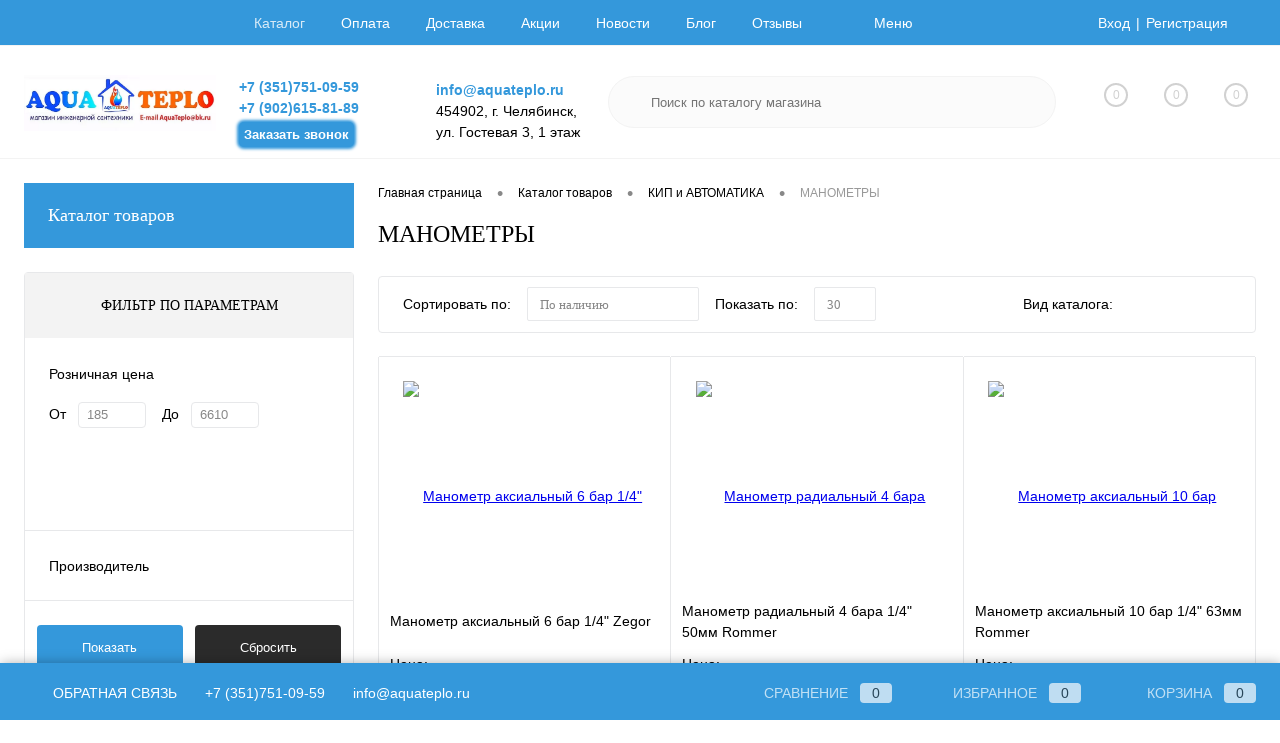

--- FILE ---
content_type: text/html; charset=UTF-8
request_url: https://aquateplo.ru/catalog/kip_i_avtomatika_1/manometry/
body_size: 43844
content:
<!DOCTYPE html>
<html lang="ru">
	<head>
		<meta charset="UTF-8">
		<meta name="format-detection" content="telephone=no">
		<meta name="viewport" content="width=device-width, initial-scale=1, maximum-scale=1, user-scalable=0"/>
		<link rel="shortcut icon" type="image/x-icon" href="/favicon.ico?v=1651755295" />
		<meta http-equiv="X-UA-Compatible" content="IE=edge">
		<meta name="theme-color" content="#3498db">
		<meta http-equiv="Content-Type" content="text/html; charset=UTF-8" />
<meta name="robots" content="index, follow" />

<meta name="description" content="МАНОМЕТРЫ в компании «АкваТепло» в Челябинске. Большой ассортимент товаров. Работаем с 2012 года. Звоните: +7 (351)751-09-59" />
<link href="/bitrix/cache/css/s1/dresscode/kernel_main/kernel_main_v1.css?176840082810074" type="text/css"  rel="stylesheet" />
<link href="/bitrix/js/ui/design-tokens/dist/ui.design-tokens.min.css?168717150022029" type="text/css"  rel="stylesheet" />
<link href="/bitrix/js/ui/fonts/opensans/ui.font.opensans.min.css?16871714242320" type="text/css"  rel="stylesheet" />
<link href="/bitrix/js/main/popup/dist/main.popup.bundle.min.css?168717153726598" type="text/css"  rel="stylesheet" />
<link href="/bitrix/cache/css/s1/dresscode/page_b92d6d8d3c687f7dd2182de6d318919e/page_b92d6d8d3c687f7dd2182de6d318919e_v1.css?176840109833683" type="text/css"  rel="stylesheet" />
<link href="/bitrix/cache/css/s1/dresscode/template_c2401b4cc0e890e99c707a050867d42f/template_c2401b4cc0e890e99c707a050867d42f_v1.css?1768400850310764" type="text/css"  data-template-style="true" rel="stylesheet" />
<link href="/bitrix/panel/main/popup.min.css?168717146720774" type="text/css"  data-template-style="true"  rel="stylesheet" />
<script>if(!window.BX)window.BX={};if(!window.BX.message)window.BX.message=function(mess){if(typeof mess==='object'){for(let i in mess) {BX.message[i]=mess[i];} return true;}};</script>
<script>(window.BX||top.BX).message({'JS_CORE_LOADING':'Загрузка...','JS_CORE_NO_DATA':'- Нет данных -','JS_CORE_WINDOW_CLOSE':'Закрыть','JS_CORE_WINDOW_EXPAND':'Развернуть','JS_CORE_WINDOW_NARROW':'Свернуть в окно','JS_CORE_WINDOW_SAVE':'Сохранить','JS_CORE_WINDOW_CANCEL':'Отменить','JS_CORE_WINDOW_CONTINUE':'Продолжить','JS_CORE_H':'ч','JS_CORE_M':'м','JS_CORE_S':'с','JSADM_AI_HIDE_EXTRA':'Скрыть лишние','JSADM_AI_ALL_NOTIF':'Показать все','JSADM_AUTH_REQ':'Требуется авторизация!','JS_CORE_WINDOW_AUTH':'Войти','JS_CORE_IMAGE_FULL':'Полный размер'});</script>

<script src="/bitrix/js/main/core/core.min.js?1696840884221146"></script>

<script>BX.setJSList(['/bitrix/js/main/core/core_ajax.js','/bitrix/js/main/core/core_promise.js','/bitrix/js/main/polyfill/promise/js/promise.js','/bitrix/js/main/loadext/loadext.js','/bitrix/js/main/loadext/extension.js','/bitrix/js/main/polyfill/promise/js/promise.js','/bitrix/js/main/polyfill/find/js/find.js','/bitrix/js/main/polyfill/includes/js/includes.js','/bitrix/js/main/polyfill/matches/js/matches.js','/bitrix/js/ui/polyfill/closest/js/closest.js','/bitrix/js/main/polyfill/fill/main.polyfill.fill.js','/bitrix/js/main/polyfill/find/js/find.js','/bitrix/js/main/polyfill/matches/js/matches.js','/bitrix/js/main/polyfill/core/dist/polyfill.bundle.js','/bitrix/js/main/core/core.js','/bitrix/js/main/polyfill/intersectionobserver/js/intersectionobserver.js','/bitrix/js/main/lazyload/dist/lazyload.bundle.js','/bitrix/js/main/polyfill/core/dist/polyfill.bundle.js','/bitrix/js/main/parambag/dist/parambag.bundle.js']);
</script>
<script>(window.BX||top.BX).message({'pull_server_enabled':'Y','pull_config_timestamp':'1659504760','pull_guest_mode':'N','pull_guest_user_id':'0'});(window.BX||top.BX).message({'PULL_OLD_REVISION':'Для продолжения корректной работы с сайтом необходимо перезагрузить страницу.'});</script>
<script>(window.BX||top.BX).message({'JS_CORE_LOADING':'Загрузка...','JS_CORE_NO_DATA':'- Нет данных -','JS_CORE_WINDOW_CLOSE':'Закрыть','JS_CORE_WINDOW_EXPAND':'Развернуть','JS_CORE_WINDOW_NARROW':'Свернуть в окно','JS_CORE_WINDOW_SAVE':'Сохранить','JS_CORE_WINDOW_CANCEL':'Отменить','JS_CORE_WINDOW_CONTINUE':'Продолжить','JS_CORE_H':'ч','JS_CORE_M':'м','JS_CORE_S':'с','JSADM_AI_HIDE_EXTRA':'Скрыть лишние','JSADM_AI_ALL_NOTIF':'Показать все','JSADM_AUTH_REQ':'Требуется авторизация!','JS_CORE_WINDOW_AUTH':'Войти','JS_CORE_IMAGE_FULL':'Полный размер'});</script>
<script>(window.BX||top.BX).message({'AMPM_MODE':false});(window.BX||top.BX).message({'MONTH_1':'Январь','MONTH_2':'Февраль','MONTH_3':'Март','MONTH_4':'Апрель','MONTH_5':'Май','MONTH_6':'Июнь','MONTH_7':'Июль','MONTH_8':'Август','MONTH_9':'Сентябрь','MONTH_10':'Октябрь','MONTH_11':'Ноябрь','MONTH_12':'Декабрь','MONTH_1_S':'января','MONTH_2_S':'февраля','MONTH_3_S':'марта','MONTH_4_S':'апреля','MONTH_5_S':'мая','MONTH_6_S':'июня','MONTH_7_S':'июля','MONTH_8_S':'августа','MONTH_9_S':'сентября','MONTH_10_S':'октября','MONTH_11_S':'ноября','MONTH_12_S':'декабря','MON_1':'янв','MON_2':'фев','MON_3':'мар','MON_4':'апр','MON_5':'мая','MON_6':'июн','MON_7':'июл','MON_8':'авг','MON_9':'сен','MON_10':'окт','MON_11':'ноя','MON_12':'дек','DAY_OF_WEEK_0':'Воскресенье','DAY_OF_WEEK_1':'Понедельник','DAY_OF_WEEK_2':'Вторник','DAY_OF_WEEK_3':'Среда','DAY_OF_WEEK_4':'Четверг','DAY_OF_WEEK_5':'Пятница','DAY_OF_WEEK_6':'Суббота','DOW_0':'Вс','DOW_1':'Пн','DOW_2':'Вт','DOW_3':'Ср','DOW_4':'Чт','DOW_5':'Пт','DOW_6':'Сб','FD_SECOND_AGO_0':'#VALUE# секунд назад','FD_SECOND_AGO_1':'#VALUE# секунду назад','FD_SECOND_AGO_10_20':'#VALUE# секунд назад','FD_SECOND_AGO_MOD_1':'#VALUE# секунду назад','FD_SECOND_AGO_MOD_2_4':'#VALUE# секунды назад','FD_SECOND_AGO_MOD_OTHER':'#VALUE# секунд назад','FD_SECOND_DIFF_0':'#VALUE# секунд','FD_SECOND_DIFF_1':'#VALUE# секунда','FD_SECOND_DIFF_10_20':'#VALUE# секунд','FD_SECOND_DIFF_MOD_1':'#VALUE# секунда','FD_SECOND_DIFF_MOD_2_4':'#VALUE# секунды','FD_SECOND_DIFF_MOD_OTHER':'#VALUE# секунд','FD_SECOND_SHORT':'#VALUE#с','FD_MINUTE_AGO_0':'#VALUE# минут назад','FD_MINUTE_AGO_1':'#VALUE# минуту назад','FD_MINUTE_AGO_10_20':'#VALUE# минут назад','FD_MINUTE_AGO_MOD_1':'#VALUE# минуту назад','FD_MINUTE_AGO_MOD_2_4':'#VALUE# минуты назад','FD_MINUTE_AGO_MOD_OTHER':'#VALUE# минут назад','FD_MINUTE_DIFF_0':'#VALUE# минут','FD_MINUTE_DIFF_1':'#VALUE# минута','FD_MINUTE_DIFF_10_20':'#VALUE# минут','FD_MINUTE_DIFF_MOD_1':'#VALUE# минута','FD_MINUTE_DIFF_MOD_2_4':'#VALUE# минуты','FD_MINUTE_DIFF_MOD_OTHER':'#VALUE# минут','FD_MINUTE_0':'#VALUE# минут','FD_MINUTE_1':'#VALUE# минуту','FD_MINUTE_10_20':'#VALUE# минут','FD_MINUTE_MOD_1':'#VALUE# минуту','FD_MINUTE_MOD_2_4':'#VALUE# минуты','FD_MINUTE_MOD_OTHER':'#VALUE# минут','FD_MINUTE_SHORT':'#VALUE#мин','FD_HOUR_AGO_0':'#VALUE# часов назад','FD_HOUR_AGO_1':'#VALUE# час назад','FD_HOUR_AGO_10_20':'#VALUE# часов назад','FD_HOUR_AGO_MOD_1':'#VALUE# час назад','FD_HOUR_AGO_MOD_2_4':'#VALUE# часа назад','FD_HOUR_AGO_MOD_OTHER':'#VALUE# часов назад','FD_HOUR_DIFF_0':'#VALUE# часов','FD_HOUR_DIFF_1':'#VALUE# час','FD_HOUR_DIFF_10_20':'#VALUE# часов','FD_HOUR_DIFF_MOD_1':'#VALUE# час','FD_HOUR_DIFF_MOD_2_4':'#VALUE# часа','FD_HOUR_DIFF_MOD_OTHER':'#VALUE# часов','FD_HOUR_SHORT':'#VALUE#ч','FD_YESTERDAY':'вчера','FD_TODAY':'сегодня','FD_TOMORROW':'завтра','FD_DAY_AGO_0':'#VALUE# дней назад','FD_DAY_AGO_1':'#VALUE# день назад','FD_DAY_AGO_10_20':'#VALUE# дней назад','FD_DAY_AGO_MOD_1':'#VALUE# день назад','FD_DAY_AGO_MOD_2_4':'#VALUE# дня назад','FD_DAY_AGO_MOD_OTHER':'#VALUE# дней назад','FD_DAY_DIFF_0':'#VALUE# дней','FD_DAY_DIFF_1':'#VALUE# день','FD_DAY_DIFF_10_20':'#VALUE# дней','FD_DAY_DIFF_MOD_1':'#VALUE# день','FD_DAY_DIFF_MOD_2_4':'#VALUE# дня','FD_DAY_DIFF_MOD_OTHER':'#VALUE# дней','FD_DAY_AT_TIME':'#DAY# в #TIME#','FD_DAY_SHORT':'#VALUE#д','FD_MONTH_AGO_0':'#VALUE# месяцев назад','FD_MONTH_AGO_1':'#VALUE# месяц назад','FD_MONTH_AGO_10_20':'#VALUE# месяцев назад','FD_MONTH_AGO_MOD_1':'#VALUE# месяц назад','FD_MONTH_AGO_MOD_2_4':'#VALUE# месяца назад','FD_MONTH_AGO_MOD_OTHER':'#VALUE# месяцев назад','FD_MONTH_DIFF_0':'#VALUE# месяцев','FD_MONTH_DIFF_1':'#VALUE# месяц','FD_MONTH_DIFF_10_20':'#VALUE# месяцев','FD_MONTH_DIFF_MOD_1':'#VALUE# месяц','FD_MONTH_DIFF_MOD_2_4':'#VALUE# месяца','FD_MONTH_DIFF_MOD_OTHER':'#VALUE# месяцев','FD_MONTH_SHORT':'#VALUE#мес','FD_YEARS_AGO_0':'#VALUE# лет назад','FD_YEARS_AGO_1':'#VALUE# год назад','FD_YEARS_AGO_10_20':'#VALUE# лет назад','FD_YEARS_AGO_MOD_1':'#VALUE# год назад','FD_YEARS_AGO_MOD_2_4':'#VALUE# года назад','FD_YEARS_AGO_MOD_OTHER':'#VALUE# лет назад','FD_YEARS_DIFF_0':'#VALUE# лет','FD_YEARS_DIFF_1':'#VALUE# год','FD_YEARS_DIFF_10_20':'#VALUE# лет','FD_YEARS_DIFF_MOD_1':'#VALUE# год','FD_YEARS_DIFF_MOD_2_4':'#VALUE# года','FD_YEARS_DIFF_MOD_OTHER':'#VALUE# лет','FD_YEARS_SHORT_0':'#VALUE#л','FD_YEARS_SHORT_1':'#VALUE#г','FD_YEARS_SHORT_10_20':'#VALUE#л','FD_YEARS_SHORT_MOD_1':'#VALUE#г','FD_YEARS_SHORT_MOD_2_4':'#VALUE#г','FD_YEARS_SHORT_MOD_OTHER':'#VALUE#л','CAL_BUTTON':'Выбрать','CAL_TIME_SET':'Установить время','CAL_TIME':'Время','FD_LAST_SEEN_TOMORROW':'завтра в #TIME#','FD_LAST_SEEN_NOW':'только что','FD_LAST_SEEN_TODAY':'сегодня в #TIME#','FD_LAST_SEEN_YESTERDAY':'вчера в #TIME#','FD_LAST_SEEN_MORE_YEAR':'более года назад'});</script>
<script type="extension/settings" data-extension="main.date">{"formats":{"FORMAT_DATE":"DD.MM.YYYY","FORMAT_DATETIME":"DD.MM.YYYY HH:MI:SS","SHORT_DATE_FORMAT":"d.m.Y","MEDIUM_DATE_FORMAT":"j M Y","LONG_DATE_FORMAT":"j F Y","DAY_MONTH_FORMAT":"j F","DAY_SHORT_MONTH_FORMAT":"j M","SHORT_DAY_OF_WEEK_MONTH_FORMAT":"D, j F","SHORT_DAY_OF_WEEK_SHORT_MONTH_FORMAT":"D, j M","DAY_OF_WEEK_MONTH_FORMAT":"l, j F","FULL_DATE_FORMAT":"l, j F Y","SHORT_TIME_FORMAT":"H:i","LONG_TIME_FORMAT":"H:i:s"}}</script>
<script>(window.BX||top.BX).message({'WEEK_START':'1'});</script>
<script>(window.BX||top.BX).message({'LANGUAGE_ID':'ru','FORMAT_DATE':'DD.MM.YYYY','FORMAT_DATETIME':'DD.MM.YYYY HH:MI:SS','COOKIE_PREFIX':'BITRIX_SM','SERVER_TZ_OFFSET':'10800','UTF_MODE':'Y','SITE_ID':'s1','SITE_DIR':'/','USER_ID':'','SERVER_TIME':'1768401236','USER_TZ_OFFSET':'0','USER_TZ_AUTO':'Y','bitrix_sessid':'35b45dca231f4b8bff72e3194e9d8593'});</script>


<script  src="/bitrix/cache/js/s1/dresscode/kernel_main/kernel_main_v1.js?1768400828136781"></script>
<script src="/bitrix/js/main/core/core_ls.min.js?16517547977365"></script>
<script src="/bitrix/js/pull/protobuf/protobuf.min.js?165175483576433"></script>
<script src="/bitrix/js/pull/protobuf/model.min.js?165175483514190"></script>
<script src="/bitrix/js/rest/client/rest.client.min.js?16517548379240"></script>
<script src="/bitrix/js/pull/client/pull.client.min.js?169684087747780"></script>
<script src="/bitrix/js/main/popup/dist/main.popup.bundle.min.js?168717153565670"></script>
<script>BX.setJSList(['/bitrix/js/main/session.js','/bitrix/js/main/core/core_fx.js','/bitrix/js/main/pageobject/pageobject.js','/bitrix/js/main/core/core_window.js','/bitrix/js/main/date/main.date.js','/bitrix/js/main/core/core_date.js','/bitrix/templates/dresscode/components/dresscode/catalog/.default/script.js','/bitrix/components/dresscode/catalog.tags/templates/.default/script.js','/bitrix/templates/dresscode/components/bitrix/catalog.smart.filter/.default/script.js','/bitrix/components/dresscode/catalog.subscribe/templates/.default/script.js','/bitrix/templates/dresscode/components/dresscode/catalog/.default/js/catalog-panel.js','/bitrix/templates/dresscode/js/jquery-1.11.0.min.js','/bitrix/templates/dresscode/js/jquery.easing.1.3.js','/bitrix/templates/dresscode/js/rangeSlider.js','/bitrix/templates/dresscode/js/maskedinput.js','/bitrix/templates/dresscode/js/system.js','/bitrix/templates/dresscode/js/topMenu.js','/bitrix/templates/dresscode/js/topSearch.js','/bitrix/templates/dresscode/js/dwCarousel.js','/bitrix/templates/dresscode/js/dwSlider.js','/bitrix/templates/dresscode/js/dwZoomer.js','/bitrix/templates/dresscode/js/dwTimer.js','/bitrix/templates/dresscode/components/bitrix/menu/topMenu4/script.js','/bitrix/components/dresscode/search.line/templates/version2/script.js','/bitrix/templates/dresscode/components/bitrix/catalog.bigdata.products/.default/script.js','/bitrix/components/dresscode/catalog.product.subscribe.online/templates/.default/script.js','/bitrix/templates/dresscode/components/bitrix/menu/leftMenu/script.js']);</script>
<script>BX.setCSSList(['/bitrix/js/main/core/css/core_date.css','/bitrix/templates/dresscode/components/dresscode/catalog/.default/style.css','/bitrix/components/dresscode/catalog.tags/templates/.default/style.css','/bitrix/templates/dresscode/components/dresscode/catalog/.default/bitrix/catalog.section.list/level2/style.css','/bitrix/templates/dresscode/components/bitrix/catalog.smart.filter/.default/style.css','/bitrix/templates/dresscode/components/dresscode/catalog/.default/bitrix/catalog.section.list/catalog-pictures/style.css','/bitrix/templates/dresscode/components/bitrix/system.pagenavigation/round/style.css','/bitrix/components/dresscode/catalog.subscribe/templates/.default/style.css','/bitrix/templates/dresscode/fonts/roboto/roboto.css','/bitrix/templates/dresscode/themes/white/arctic/style.css','/bitrix/templates/dresscode/headers/header5/css/style.css','/bitrix/templates/dresscode/headers/header5/css/types/type1.css','/bitrix/templates/dresscode/components/bitrix/menu/topMenu4/style.css','/bitrix/components/dresscode/search.line/templates/version2/style.css','/bitrix/components/dresscode/compare.line/templates/version4/style.css','/bitrix/components/dresscode/favorite.line/templates/version4/style.css','/bitrix/templates/dresscode/components/bitrix/sale.basket.basket.line/topCart5/style.css','/bitrix/templates/dresscode/components/bitrix/breadcrumb/.default/style.css','/bitrix/components/dresscode/products.by.filter/templates/.default/style.css','/bitrix/components/dresscode/catalog.viewed.product/templates/.default/style.css','/bitrix/templates/dresscode/components/bitrix/catalog.bigdata.products/.default/style.css','/bitrix/templates/dresscode/components/bitrix/menu/leftMenu/style.css','/bitrix/templates/dresscode/components/bitrix/menu/leftSubMenu/style.css','/bitrix/templates/dresscode/styles.css','/bitrix/templates/dresscode/template_styles.css']);</script>
<script>
bxSession.Expand('35b45dca231f4b8bff72e3194e9d8593.6157939b672e1328f0a675a903c6c7e3ebab28ac353b35d90a4db6b128023e0b');
</script>
<script>
					(function () {
						"use strict";

						var counter = function ()
						{
							var cookie = (function (name) {
								var parts = ("; " + document.cookie).split("; " + name + "=");
								if (parts.length == 2) {
									try {return JSON.parse(decodeURIComponent(parts.pop().split(";").shift()));}
									catch (e) {}
								}
							})("BITRIX_CONVERSION_CONTEXT_s1");

							if (cookie && cookie.EXPIRE >= BX.message("SERVER_TIME"))
								return;

							var request = new XMLHttpRequest();
							request.open("POST", "/bitrix/tools/conversion/ajax_counter.php", true);
							request.setRequestHeader("Content-type", "application/x-www-form-urlencoded");
							request.send(
								"SITE_ID="+encodeURIComponent("s1")+
								"&sessid="+encodeURIComponent(BX.bitrix_sessid())+
								"&HTTP_REFERER="+encodeURIComponent(document.referrer)
							);
						};

						if (window.frameRequestStart === true)
							BX.addCustomEvent("onFrameDataReceived", counter);
						else
							BX.ready(counter);
					})();
				</script>
<meta property="ya:interaction" content="XML_FORM" />
<meta property="ya:interaction:url" content="https://aquateplo.ru/catalog/kip_i_avtomatika_1/manometry/?mode=xml" />



<script  src="/bitrix/cache/js/s1/dresscode/template_004971edc4848843ef9fd60a05830bed/template_004971edc4848843ef9fd60a05830bed_v1.js?1768400828264418"></script>
<script  src="/bitrix/cache/js/s1/dresscode/page_b75aca33f25db33f8fe2217c7f42449a/page_b75aca33f25db33f8fe2217c7f42449a_v1.js?176840109837312"></script>
<script>var _ba = _ba || []; _ba.push(["aid", "4a65eb76e5701c7de7b1e176f0a7fbb2"]); _ba.push(["host", "aquateplo.ru"]); (function() {var ba = document.createElement("script"); ba.type = "text/javascript"; ba.async = true;ba.src = (document.location.protocol == "https:" ? "https://" : "http://") + "bitrix.info/ba.js";var s = document.getElementsByTagName("script")[0];s.parentNode.insertBefore(ba, s);})();</script>


		<title>МАНОМЕТРЫ - купить в Челябинске в интернет-магазине инженерной сантехники «АкваТепло»</title>
	</head>
	<body class="loading  panels_white">
		<div id="panel">
					</div>
		<div id="foundation">
			<div id="headerLine2" class="color_theme">
	<div class="limiter">
		<div class="headerLineContainer">
			<div class="headerLineColumn">
							</div>
			<div class="headerLineColumn headerLineMenu">
					<ul id="subMenu">
									<li><a class="selected">Каталог</a></li>
												<li><a href="/about/howto/">Оплата</a></li>
												<li><a href="/about/delivery/">Доставка</a></li>
												<li><a href="/stock/">Акции</a></li>
												<li><a href="/news/">Новости</a></li>
												<li><a href="/blog/">Блог</a></li>
												<li><a href="/reviews/">Отзывы</a></li>
												<li><a href="/callback/">Контакты</a></li>
						</ul>
			</div>
			<div class="headerLineColumn">
				<div id="topAuth">
					<ul>
							<li class="top-auth-login"><a href="/auth/?backurl=/catalog/kip_i_avtomatika_1/manometry/">Вход</a></li>
	<li class="top-auth-register"><a href="/auth/?register=yes&amp;backurl=/catalog/kip_i_avtomatika_1/manometry/">Регистрация</a></li>
					</ul>
				</div>
				<div id="topCallBack">
									</div>
			</div>
		</div>
	</div>
</div>
<div id="subHeader5">
	<div class="limiter">
		<div class="subTable">
			<div class="subTableColumn">
				<div id="logo">
						<a href="/"><img width="192" src="/upload/dev2fun.imagecompress/webp/about/contacts/c2b0968f7f8e36ddcc1dfd35f4c7e1b2.webp" height="56"></a>
				</div>
			</div>
			<div class="subTableColumn">
				<a href="tel:+7 (351)751-09-59" class="telephone colorlinkhead">+7 (351)751-09-59</a>
								<br>
				<a href="tel:+7 (902)615-81-89" class="telephone colorlinkhead">+7 (902)615-81-89</a>
				<button class="callback-triggerhead">Заказать звонок</button>
							</div>
			<div class="subTableColumn">
								<a href="mailto:info@aquateplo.ru" class="colorlinkhead">info@aquateplo.ru</a>
				<br>
				<a>454902, г. Челябинск, ул. Гостевая 3, 1 этаж</a>
			</div>
			<div class="subTableColumn">
				<div id="topSearchLine">
					<div id="topSearch2">
	<form action="/search/" method="GET" id="topSearchForm">
		<div class="searchContainerInner">
			<div class="searchContainer">
				<div class="searchColumn">
					<input type="text" name="q" value="" autocomplete="off" placeholder="Поиск по каталогу магазина" id="searchQuery">
				</div>
				<div class="searchColumn">
					<input type="submit" name="send" value="Y" id="goSearch">
					<input type="hidden" name="r" value="Y">
				</div>
			</div>
		</div>
	</form>
</div>
<div id="searchResult"></div>
<div id="searchOverlap"></div>
<script>
	var searchAjaxPath = "/bitrix/components/dresscode/search.line/ajax.php";
	var searchProductParams = '{"COMPONENT_TEMPLATE":"version2","IBLOCK_TYPE":"catalog","IBLOCK_ID":"21","CACHE_TYPE":"A","CACHE_TIME":"3600000","PRICE_CODE":[],"CONVERT_CURRENCY":"Y","CURRENCY_ID":"RUB","PROPERTY_CODE":["CML2_ARTICLE","OFFERS","ATT_BRAND","TOTAL_OUTPUT_POWER","VID_ZASTECHKI","VID_SUMKI","VIDEO","VYSOTA_RUCHEK","WARRANTY","OTSEKOV","CONVECTION","NAZNAZHENIE","BULK","PODKLADKA","SEASON","REF","COUNTRY_BRAND","SKU_COLOR","DELIVERY","PICKUP","COLLECTION","USER_ID","BLOG_POST_ID","MORE_PROPERTIES","BLOG_COMMENTS_CNT","VOTE_COUNT","SHOW_MENU","SIMILAR_PRODUCT","RATING","RELATED_PRODUCT","VOTE_SUM","COLOR","ZOOM2","BATTERY_LIFE","SWITCH","GRAF_PROC","LENGTH_OF_CORD","DISPLAY","LOADING_LAUNDRY","FULL_HD_VIDEO_RECORD","INTERFACE","COMPRESSORS","Number_of_Outlets","MAX_RESOLUTION_VIDEO","MAX_BUS_FREQUENCY","MAX_RESOLUTION","FREEZER","POWER_SUB","POWER","HARD_DRIVE_SPACE","MEMORY","OS","ZOOM","PAPER_FEED","SUPPORTED_STANDARTS","VIDEO_FORMAT","SUPPORT_2SIM","MP3","ETHERNET_PORTS","MATRIX","CAMERA","PHOTOSENSITIVITY","DEFROST","SPEED_WIFI","SPIN_SPEED","PRINT_SPEED","SOCKET","IMAGE_STABILIZER","GSM","SIM","TYPE","MEMORY_CARD","TYPE_BODY","TYPE_MOUSE","TYPE_PRINT","CONNECTION","TYPE_OF_CONTROL","TYPE_DISPLAY","TYPE2","REFRESH_RATE","RANGE","AMOUNT_MEMORY","MEMORY_CAPACITY","VIDEO_BRAND","DIAGONAL","RESOLUTION","TOUCH","CORES","LINE_PROC","PROCESSOR","CLOCK_SPEED","TYPE_PROCESSOR","PROCESSOR_SPEED","HARD_DRIVE","HARD_DRIVE_TYPE","Number_of_memory_slots","MAXIMUM_MEMORY_FREQUENCY","TYPE_MEMORY","BLUETOOTH","FM","GPS","HDMI","SMART_TV","USB","WIFI","FLASH","ROTARY_DISPLAY","SUPPORT_3D","SUPPORT_3G","WITH_COOLER","FINGERPRINT","PROFILE","GAS_CONTROL","GRILL","GENRE","INTAKE_POWER","SURFACE_COATING","brand_tyres","SEASONOST","DUST_COLLECTION","DRYING","REMOVABLE_TOP_COVER","CONTROL","FINE_FILTER","FORM_FAKTOR",""],"HIDE_NOT_AVAILABLE":"N","HIDE_MEASURES":"N","CONVERT_CASE":"N","STEMMING":"N","LAZY_LOAD_PICTURES":"N","~COMPONENT_TEMPLATE":"version2","~IBLOCK_TYPE":"catalog","~IBLOCK_ID":"21","~CACHE_TYPE":"A","~CACHE_TIME":"3600000","~PRICE_CODE":[],"~CONVERT_CURRENCY":"Y","~CURRENCY_ID":"RUB","~PROPERTY_CODE":["CML2_ARTICLE","OFFERS","ATT_BRAND","TOTAL_OUTPUT_POWER","VID_ZASTECHKI","VID_SUMKI","VIDEO","VYSOTA_RUCHEK","WARRANTY","OTSEKOV","CONVECTION","NAZNAZHENIE","BULK","PODKLADKA","SEASON","REF","COUNTRY_BRAND","SKU_COLOR","DELIVERY","PICKUP","COLLECTION","USER_ID","BLOG_POST_ID","MORE_PROPERTIES","BLOG_COMMENTS_CNT","VOTE_COUNT","SHOW_MENU","SIMILAR_PRODUCT","RATING","RELATED_PRODUCT","VOTE_SUM","COLOR","ZOOM2","BATTERY_LIFE","SWITCH","GRAF_PROC","LENGTH_OF_CORD","DISPLAY","LOADING_LAUNDRY","FULL_HD_VIDEO_RECORD","INTERFACE","COMPRESSORS","Number_of_Outlets","MAX_RESOLUTION_VIDEO","MAX_BUS_FREQUENCY","MAX_RESOLUTION","FREEZER","POWER_SUB","POWER","HARD_DRIVE_SPACE","MEMORY","OS","ZOOM","PAPER_FEED","SUPPORTED_STANDARTS","VIDEO_FORMAT","SUPPORT_2SIM","MP3","ETHERNET_PORTS","MATRIX","CAMERA","PHOTOSENSITIVITY","DEFROST","SPEED_WIFI","SPIN_SPEED","PRINT_SPEED","SOCKET","IMAGE_STABILIZER","GSM","SIM","TYPE","MEMORY_CARD","TYPE_BODY","TYPE_MOUSE","TYPE_PRINT","CONNECTION","TYPE_OF_CONTROL","TYPE_DISPLAY","TYPE2","REFRESH_RATE","RANGE","AMOUNT_MEMORY","MEMORY_CAPACITY","VIDEO_BRAND","DIAGONAL","RESOLUTION","TOUCH","CORES","LINE_PROC","PROCESSOR","CLOCK_SPEED","TYPE_PROCESSOR","PROCESSOR_SPEED","HARD_DRIVE","HARD_DRIVE_TYPE","Number_of_memory_slots","MAXIMUM_MEMORY_FREQUENCY","TYPE_MEMORY","BLUETOOTH","FM","GPS","HDMI","SMART_TV","USB","WIFI","FLASH","ROTARY_DISPLAY","SUPPORT_3D","SUPPORT_3G","WITH_COOLER","FINGERPRINT","PROFILE","GAS_CONTROL","GRILL","GENRE","INTAKE_POWER","SURFACE_COATING","brand_tyres","SEASONOST","DUST_COLLECTION","DRYING","REMOVABLE_TOP_COVER","CONTROL","FINE_FILTER","FORM_FAKTOR",""],"~HIDE_NOT_AVAILABLE":"N","~HIDE_MEASURES":"N","~CONVERT_CASE":"N","~STEMMING":"N","~LAZY_LOAD_PICTURES":"N"}';
</script>
				</div>
			</div>
			<div class="subTableColumn">
				<div class="toolsContainer">
					<div class="topCompare">
						<div id="flushTopCompare">
							<!--'start_frame_cache_yqTuxz'-->
<a class="text">
	<span class="icon"></span>
	<span class="value">0</span>
</a>

<script>
	window.compareTemplate = "version4";
</script>

<!--'end_frame_cache_yqTuxz'-->						</div>
					</div>
					<div class="topWishlist">
						<div id="flushTopwishlist">
							<!--'start_frame_cache_zkASNO'--><a class="text">
	<span class="icon"></span>
	<span class="value">0</span>
</a>

<script>
	window.wishListTemplate = "version4";
</script>

<!--'end_frame_cache_zkASNO'-->						</div>
					</div>
					<div class="cart">
						<div id="flushTopCart">
							<!--'start_frame_cache_FKauiI'-->	<a class="countLink">
		<span class="count">0</span>
	</a>
	<a class="heading">
		<span class="cartLabel">
			В корзине		</span>
		<span class="total">
							пока пусто					</span>
	</a>
<script>
	window.topCartTemplate = "topCart5";
</script>
<!--'end_frame_cache_FKauiI'-->						</div>
					</div>
				</div>
			</div>
		</div>
	</div>
</div>
			<div id="main" class="color_white">
				<div class="limiter">
					<div class="compliter">
						
						<div id="right">
																<div id="breadcrumbs">
		<ul itemscope itemtype="https://schema.org/BreadcrumbList">	<li itemprop="itemListElement" itemscope itemtype="https://schema.org/ListItem">
		<a href="/" title="Главная страница" itemprop="item">
			<span itemprop="name">Главная страница</span>
			<meta itemprop="position" content="1">
		</a>
	</li>
	<li>
		<span class="arrow"> &bull; </span>
	</li>	<li itemprop="itemListElement" itemscope itemtype="https://schema.org/ListItem">
		<a href="/catalog/" title="Каталог товаров" itemprop="item">
			<span itemprop="name">Каталог товаров</span>
			<meta itemprop="position" content="2">
		</a>
	</li>
	<li>
		<span class="arrow"> &bull; </span>
	</li>	<li itemprop="itemListElement" itemscope itemtype="https://schema.org/ListItem">
		<a href="/catalog/kip_i_avtomatika_1/" title="КИП и АВТОМАТИКА" itemprop="item">
			<span itemprop="name">КИП и АВТОМАТИКА</span>
			<meta itemprop="position" content="3">
		</a>
	</li>
	<li>
		<span class="arrow"> &bull; </span>
	</li>	<li itemprop="itemListElement" itemscope itemtype="https://schema.org/ListItem">
		<span title="МАНОМЕТРЫ" itemprop="item">
		<span itemprop="name" class="changeName">МАНОМЕТРЫ</span>
		<meta itemprop="position" content="4">
		</span>
	</li>		</ul>
	</div>																												    <h1>МАНОМЕТРЫ</h1>
                                <div id="catalog">
                        <div id="catalogLine">
            <div class="column oFilter">
                <a href="#" class="oSmartFilter btn-simple btn-micro"><span class="ico"></span>Фильтр</a>
            </div>
                            <div class="column">
                    <div class="label">
                        Сортировать по:                    </div>
                    <div class="dropDownList sortFields panel-change">
                                                                            <div class="dropDownSelected">По наличию</div>
                                                <div class="dropDownItems">
                                                            <div class="dropDownItem selected" data-value="/catalog/kip_i_avtomatika_1/manometry/?SORT_FIELD=AVAIL" data-direction='{"SORT_FIELD":{"ID":"AVAIL","ORDER":"ASC","CODE":"property_SORT_GROUP","ORDER2":"ASC","CODE2":"CATALOG_PRICE_1","NAME":"\u041f\u043e \u043d\u0430\u043b\u0438\u0447\u0438\u044e","SELECTED":"Y"}}'>
                                    По наличию                                </div>
                                                            <div class="dropDownItem" data-value="/catalog/kip_i_avtomatika_1/manometry/?SORT_FIELD=SHOW_COUNTER" data-direction='{"SORT_FIELD":{"ID":"SHOW_COUNTER","ORDER":"DESC","CODE":"SHOW_COUNTER","NAME":"\u043f\u043e\u043f\u0443\u043b\u044f\u0440\u043d\u043e\u0441\u0442\u0438"}}'>
                                    популярности                                </div>
                                                            <div class="dropDownItem" data-value="/catalog/kip_i_avtomatika_1/manometry/?SORT_FIELD=NAME" data-direction='{"SORT_FIELD":{"ID":"NAME","ORDER":"ASC","CODE":"NAME","NAME":"\u0430\u043b\u0444\u0430\u0432\u0438\u0442\u0443"}}'>
                                    алфавиту                                </div>
                                                            <div class="dropDownItem" data-value="/catalog/kip_i_avtomatika_1/manometry/?SORT_FIELD=PRICE_ASC" data-direction='{"SORT_FIELD":{"ID":"PRICE_ASC","ORDER":"ASC","CODE":"CATALOG_PRICE_1","NAME":"\u0443\u0432\u0435\u043b\u0438\u0447\u0435\u043d\u0438\u044e \u0446\u0435\u043d\u044b"}}'>
                                    увеличению цены                                </div>
                                                            <div class="dropDownItem" data-value="/catalog/kip_i_avtomatika_1/manometry/?SORT_FIELD=PRICE_DESC" data-direction='{"SORT_FIELD":{"ID":"PRICE_DESC","ORDER":"DESC","CODE":"CATALOG_PRICE_1","NAME":"\u0443\u043c\u0435\u043d\u044c\u0448\u0435\u043d\u0438\u044e \u0446\u0435\u043d\u044b"}}'>
                                    уменьшению цены                                </div>
                                                    </div>
                    </div>
                </div>
                                        <div class="column">
                    <div class="label">
                        Показать по:                    </div>
                     <div class="dropDownList countElements panel-change">
                                                                             <div class="dropDownSelected">30</div>
                                                <div class="dropDownItems">
                                                            <div class="dropDownItem selected" data-value="/catalog/kip_i_avtomatika_1/manometry/?SORT_TO=30" data-direction='{"SORT_TO":30}'>30</div>
                                                            <div class="dropDownItem" data-value="/catalog/kip_i_avtomatika_1/manometry/?SORT_TO=60" data-direction='{"SORT_TO":60}'>60</div>
                                                            <div class="dropDownItem" data-value="/catalog/kip_i_avtomatika_1/manometry/?SORT_TO=90" data-direction='{"SORT_TO":90}'>90</div>
                                                    </div>
                    </div>
                </div>
                                         <div class="column">
                    <div class="label">
                        Вид каталога:                    </div>
                    <div class="viewList">
                                                    <div class="element"><a href="#" class="panel-click squares selected" data-direction='{"VIEW":"SQUARES"}'></a></div>
                                                    <div class="element"><a href="#" class="panel-click line" data-direction='{"VIEW":"LINE"}'></a></div>
                                                    <div class="element"><a href="#" class="panel-click table" data-direction='{"VIEW":"TABLE"}'></a></div>
                                            </div>
                 </div>
                     </div>
        <div id="ajaxSection">
                        
            


	<div id="catalogSection">
	
		<div id="items-wrapper" class="items productList">
										<div class="item product sku" id="bx_1762928987_140015" data-product-iblock-id="21" data-from-cache="N" data-convert-currency="Y" data-currency-id="RUB" data-product-id="140015" data-iblock-id="23" data-prop-id="513" data-product-width="220" data-product-height="200" data-hide-measure="N" data-currency="RUB" data-hide-not-available="N" data-price-code="Розничные клиенты ИП">
		<div class="tabloid nowp">
			<a href="#" class="removeFromWishlist" data-id="140015"></a>
						<div class="rating">
				<i class="m" style="width:0%"></i>
				<i class="h"></i>
			</div>
								    <div class="productTable">
		    	<div class="productColImage">
					<a href="/catalog/kip_i_avtomatika_1/manometry/manometr_aksialnyy_6_bar_1_4_zegor/" class="picture">
													<img src="/upload/dev2fun.imagecompress/webp/resize_cache/iblock/652/220_200_1/8tdou2qc2tm8ll251yopynmnr6fk2ab9.webp" alt="Манометр аксиальный 6 бар 1/4&quot; Zegor" title="Манометр аксиальный 6 бар 1/4&quot; Zegor">
												<span class="getFastView" data-id="140015">Быстрый просмотр</span>
					</a>
		    	</div>
		    	<div class="productColText">
                    <a href="/catalog/kip_i_avtomatika_1/manometry/manometr_aksialnyy_6_bar_1_4_zegor/" class="name"><span class="middle">Манометр аксиальный 6 бар 1/4&quot; Zegor</span></a>
																								<div><span class="pricetext">Цена:</span> 
														<div class="price test">215 руб.																						</div>
													</div>
															
            		    	</div>
		    </div>
			<div class="optional test">
				<div class="row">
					<a href="#" class="addWishlist label" data-id="140015"><img src="/upload/dev2fun.imagecompress/webp/bitrix/templates/dresscode/images/wishlist.webp" alt="" class="icon">В избранное</a>
					<a href="#" class="addCompare label" data-id="140015"><img src="/upload/dev2fun.imagecompress/webp/bitrix/templates/dresscode/images/compare.webp" alt="" class="icon">Сравнение</a>
				</div>
				<div class="row">
					<a href="#" class="fastBack label" data-id="140015"><img src="/upload/dev2fun.imagecompress/webp/bitrix/templates/dresscode/images/fastBack.webp" alt="" class="icon">Купить в 1 клик</a>
																		<a href="#" data-id="140015" class="inStock label changeAvailable getStoresWindow"><img src="/upload/dev2fun.imagecompress/webp/bitrix/templates/dresscode/images/inStock.webp" alt="В наличии" class="icon"><span>В наличии</span></a>
															</div>
			</div>
						<div class="addCartContainer">
																					<a href="#" class="addCart" data-id="140015"><span><img src="/bitrix/templates/dresscode/images/incart.svg" alt="В корзину" class="icon">В корзину</span></a>
																			<div class="quantityContainer">
							<div class="quantityWrapper">
								<a href="#" class="minus"></a><input type="text" class="quantity" value="1" data-step="1" data-max-quantity="1" data-enable-trace="N"><a href="#" class="plus"></a>
							</div>
						</div>
					</div>
			<div class="clear"></div>
		</div>
	</div>
										<div class="item product sku" id="bx_4028463329_142958" data-product-iblock-id="21" data-from-cache="N" data-convert-currency="Y" data-currency-id="RUB" data-product-id="142958" data-iblock-id="23" data-prop-id="513" data-product-width="220" data-product-height="200" data-hide-measure="N" data-currency="RUB" data-hide-not-available="N" data-price-code="Розничные клиенты ИП">
		<div class="tabloid nowp">
			<a href="#" class="removeFromWishlist" data-id="142958"></a>
						<div class="rating">
				<i class="m" style="width:0%"></i>
				<i class="h"></i>
			</div>
								    <div class="productTable">
		    	<div class="productColImage">
					<a href="/catalog/kip_i_avtomatika_1/manometry/manometr_radialnyy_4_bara_1_4_50mm_rommer/" class="picture">
													<img src="/upload/dev2fun.imagecompress/webp/resize_cache/iblock/65b/220_200_1/c2tj7l36lgobs6nk24t1ug185hrf0dvh.webp" alt="Манометр радиальный 4 бара 1/4&quot; 50мм Rommer" title="Манометр радиальный 4 бара 1/4&quot; 50мм Rommer">
												<span class="getFastView" data-id="142958">Быстрый просмотр</span>
					</a>
		    	</div>
		    	<div class="productColText">
                    <a href="/catalog/kip_i_avtomatika_1/manometry/manometr_radialnyy_4_bara_1_4_50mm_rommer/" class="name"><span class="middle">Манометр радиальный 4 бара 1/4&quot; 50мм Rommer</span></a>
																								<div><span class="pricetext">Цена:</span> 
														<div class="price test">345 руб.																						</div>
													</div>
															
            		    	</div>
		    </div>
			<div class="optional test">
				<div class="row">
					<a href="#" class="addWishlist label" data-id="142958"><img src="/upload/dev2fun.imagecompress/webp/bitrix/templates/dresscode/images/wishlist.webp" alt="" class="icon">В избранное</a>
					<a href="#" class="addCompare label" data-id="142958"><img src="/upload/dev2fun.imagecompress/webp/bitrix/templates/dresscode/images/compare.webp" alt="" class="icon">Сравнение</a>
				</div>
				<div class="row">
					<a href="#" class="fastBack label" data-id="142958"><img src="/upload/dev2fun.imagecompress/webp/bitrix/templates/dresscode/images/fastBack.webp" alt="" class="icon">Купить в 1 клик</a>
																		<a href="#" data-id="142958" class="inStock label changeAvailable getStoresWindow"><img src="/upload/dev2fun.imagecompress/webp/bitrix/templates/dresscode/images/inStock.webp" alt="В наличии" class="icon"><span>В наличии</span></a>
															</div>
			</div>
						<div class="addCartContainer">
																					<a href="#" class="addCart" data-id="142958"><span><img src="/bitrix/templates/dresscode/images/incart.svg" alt="В корзину" class="icon">В корзину</span></a>
																			<div class="quantityContainer">
							<div class="quantityWrapper">
								<a href="#" class="minus"></a><input type="text" class="quantity" value="1" data-step="1" data-max-quantity="4" data-enable-trace="N"><a href="#" class="plus"></a>
							</div>
						</div>
					</div>
			<div class="clear"></div>
		</div>
	</div>
										<div class="item product sku" id="bx_2266646647_142959" data-product-iblock-id="21" data-from-cache="N" data-convert-currency="Y" data-currency-id="RUB" data-product-id="142959" data-iblock-id="23" data-prop-id="513" data-product-width="220" data-product-height="200" data-hide-measure="N" data-currency="RUB" data-hide-not-available="N" data-price-code="Розничные клиенты ИП">
		<div class="tabloid nowp">
			<a href="#" class="removeFromWishlist" data-id="142959"></a>
						<div class="rating">
				<i class="m" style="width:0%"></i>
				<i class="h"></i>
			</div>
								    <div class="productTable">
		    	<div class="productColImage">
					<a href="/catalog/kip_i_avtomatika_1/manometry/manometr_aksialnyy_10_bar_1_4_63mm_rommer/" class="picture">
													<img src="/upload/dev2fun.imagecompress/webp/resize_cache/iblock/6dd/220_200_1/s599vjkiz520azh0t1v91er82cpmgcp5.webp" alt="Манометр аксиальный 10 бар 1/4&quot; 63мм Rommer" title="Манометр аксиальный 10 бар 1/4&quot; 63мм Rommer">
												<span class="getFastView" data-id="142959">Быстрый просмотр</span>
					</a>
		    	</div>
		    	<div class="productColText">
                    <a href="/catalog/kip_i_avtomatika_1/manometry/manometr_aksialnyy_10_bar_1_4_63mm_rommer/" class="name"><span class="middle">Манометр аксиальный 10 бар 1/4&quot; 63мм Rommer</span></a>
																								<div><span class="pricetext">Цена:</span> 
														<div class="price test">395 руб.																						</div>
													</div>
															
            		    	</div>
		    </div>
			<div class="optional test">
				<div class="row">
					<a href="#" class="addWishlist label" data-id="142959"><img src="/upload/dev2fun.imagecompress/webp/bitrix/templates/dresscode/images/wishlist.webp" alt="" class="icon">В избранное</a>
					<a href="#" class="addCompare label" data-id="142959"><img src="/upload/dev2fun.imagecompress/webp/bitrix/templates/dresscode/images/compare.webp" alt="" class="icon">Сравнение</a>
				</div>
				<div class="row">
					<a href="#" class="fastBack label" data-id="142959"><img src="/upload/dev2fun.imagecompress/webp/bitrix/templates/dresscode/images/fastBack.webp" alt="" class="icon">Купить в 1 клик</a>
																		<a href="#" data-id="142959" class="inStock label changeAvailable getStoresWindow"><img src="/upload/dev2fun.imagecompress/webp/bitrix/templates/dresscode/images/inStock.webp" alt="В наличии" class="icon"><span>В наличии</span></a>
															</div>
			</div>
						<div class="addCartContainer">
																					<a href="#" class="addCart" data-id="142959"><span><img src="/bitrix/templates/dresscode/images/incart.svg" alt="В корзину" class="icon">В корзину</span></a>
																			<div class="quantityContainer">
							<div class="quantityWrapper">
								<a href="#" class="minus"></a><input type="text" class="quantity" value="1" data-step="1" data-max-quantity="2" data-enable-trace="N"><a href="#" class="plus"></a>
							</div>
						</div>
					</div>
			<div class="clear"></div>
		</div>
	</div>
										<div class="item product sku" id="bx_427744724_132554" data-product-iblock-id="21" data-from-cache="N" data-convert-currency="Y" data-currency-id="RUB" data-product-id="132554" data-iblock-id="23" data-prop-id="513" data-product-width="220" data-product-height="200" data-hide-measure="N" data-currency="RUB" data-hide-not-available="N" data-price-code="Розничные клиенты ИП">
		<div class="tabloid nowp">
			<a href="#" class="removeFromWishlist" data-id="132554"></a>
						<div class="rating">
				<i class="m" style="width:0%"></i>
				<i class="h"></i>
			</div>
								    <div class="productTable">
		    	<div class="productColImage">
					<a href="/catalog/kip_i_avtomatika_1/manometry/manometr_aksialnyy_6_bar_1_4_aquamotor/" class="picture">
													<img src="/upload/dev2fun.imagecompress/webp/resize_cache/iblock/dfd/220_200_1/ilcxgm32dh71ps01zhoqwwkbwigdpq9k.webp" alt="Манометр аксиальный 6 бар 1/4&quot; AquamotoR" title="Манометр аксиальный 6 бар 1/4&quot; AquamotoR">
												<span class="getFastView" data-id="132554">Быстрый просмотр</span>
					</a>
		    	</div>
		    	<div class="productColText">
                    <a href="/catalog/kip_i_avtomatika_1/manometry/manometr_aksialnyy_6_bar_1_4_aquamotor/" class="name"><span class="middle">Манометр аксиальный 6 бар 1/4&quot; AquamotoR</span></a>
																								<div><span class="pricetext">Цена:</span> 
														<div class="price test">400 руб.																						</div>
													</div>
															
            		    	</div>
		    </div>
			<div class="optional test">
				<div class="row">
					<a href="#" class="addWishlist label" data-id="132554"><img src="/upload/dev2fun.imagecompress/webp/bitrix/templates/dresscode/images/wishlist.webp" alt="" class="icon">В избранное</a>
					<a href="#" class="addCompare label" data-id="132554"><img src="/upload/dev2fun.imagecompress/webp/bitrix/templates/dresscode/images/compare.webp" alt="" class="icon">Сравнение</a>
				</div>
				<div class="row">
					<a href="#" class="fastBack label" data-id="132554"><img src="/upload/dev2fun.imagecompress/webp/bitrix/templates/dresscode/images/fastBack.webp" alt="" class="icon">Купить в 1 клик</a>
																		<a href="#" data-id="132554" class="inStock label changeAvailable getStoresWindow"><img src="/upload/dev2fun.imagecompress/webp/bitrix/templates/dresscode/images/inStock.webp" alt="В наличии" class="icon"><span>В наличии</span></a>
															</div>
			</div>
						<div class="addCartContainer">
																					<a href="#" class="addCart" data-id="132554"><span><img src="/bitrix/templates/dresscode/images/incart.svg" alt="В корзину" class="icon">В корзину</span></a>
																			<div class="quantityContainer">
							<div class="quantityWrapper">
								<a href="#" class="minus"></a><input type="text" class="quantity" value="1" data-step="1" data-max-quantity="11" data-enable-trace="N"><a href="#" class="plus"></a>
							</div>
						</div>
					</div>
			<div class="clear"></div>
		</div>
	</div>
										<div class="item product sku" id="bx_1853484354_142813" data-product-iblock-id="21" data-from-cache="N" data-convert-currency="Y" data-currency-id="RUB" data-product-id="142813" data-iblock-id="23" data-prop-id="513" data-product-width="220" data-product-height="200" data-hide-measure="N" data-currency="RUB" data-hide-not-available="N" data-price-code="Розничные клиенты ИП">
		<div class="tabloid nowp">
			<a href="#" class="removeFromWishlist" data-id="142813"></a>
						<div class="rating">
				<i class="m" style="width:0%"></i>
				<i class="h"></i>
			</div>
								    <div class="productTable">
		    	<div class="productColImage">
					<a href="/catalog/kip_i_avtomatika_1/manometry/manometr_radialnyy_4_bara_1_4_rommer/" class="picture">
													<img src="/upload/dev2fun.imagecompress/webp/resize_cache/iblock/72a/220_200_1/l2b1xujl22elz1oqiaxr33fni564t534.webp" alt="Манометр радиальный 4 бара 1/4&quot; 63мм Rommer" title="Манометр радиальный 4 бара 1/4&quot; 63мм Rommer">
												<span class="getFastView" data-id="142813">Быстрый просмотр</span>
					</a>
		    	</div>
		    	<div class="productColText">
                    <a href="/catalog/kip_i_avtomatika_1/manometry/manometr_radialnyy_4_bara_1_4_rommer/" class="name"><span class="middle">Манометр радиальный 4 бара 1/4&quot; 63мм Rommer</span></a>
																								<div><span class="pricetext">Цена:</span> 
														<div class="price test">410 руб.																						</div>
													</div>
															
            		    	</div>
		    </div>
			<div class="optional test">
				<div class="row">
					<a href="#" class="addWishlist label" data-id="142813"><img src="/upload/dev2fun.imagecompress/webp/bitrix/templates/dresscode/images/wishlist.webp" alt="" class="icon">В избранное</a>
					<a href="#" class="addCompare label" data-id="142813"><img src="/upload/dev2fun.imagecompress/webp/bitrix/templates/dresscode/images/compare.webp" alt="" class="icon">Сравнение</a>
				</div>
				<div class="row">
					<a href="#" class="fastBack label" data-id="142813"><img src="/upload/dev2fun.imagecompress/webp/bitrix/templates/dresscode/images/fastBack.webp" alt="" class="icon">Купить в 1 клик</a>
																		<a href="#" data-id="142813" class="inStock label changeAvailable getStoresWindow"><img src="/upload/dev2fun.imagecompress/webp/bitrix/templates/dresscode/images/inStock.webp" alt="В наличии" class="icon"><span>В наличии</span></a>
															</div>
			</div>
						<div class="addCartContainer">
																					<a href="#" class="addCart" data-id="142813"><span><img src="/bitrix/templates/dresscode/images/incart.svg" alt="В корзину" class="icon">В корзину</span></a>
																			<div class="quantityContainer">
							<div class="quantityWrapper">
								<a href="#" class="minus"></a><input type="text" class="quantity" value="1" data-step="1" data-max-quantity="1" data-enable-trace="N"><a href="#" class="plus"></a>
							</div>
						</div>
					</div>
			<div class="clear"></div>
		</div>
	</div>
										<div class="item product sku" id="bx_4151360760_146125" data-product-iblock-id="21" data-from-cache="N" data-convert-currency="Y" data-currency-id="RUB" data-product-id="146125" data-iblock-id="23" data-prop-id="513" data-product-width="220" data-product-height="200" data-hide-measure="N" data-currency="RUB" data-hide-not-available="N" data-price-code="Розничные клиенты ИП">
		<div class="tabloid nowp">
			<a href="#" class="removeFromWishlist" data-id="146125"></a>
						<div class="rating">
				<i class="m" style="width:0%"></i>
				<i class="h"></i>
			</div>
								    <div class="productTable">
		    	<div class="productColImage">
					<a href="/catalog/kip_i_avtomatika_1/manometry/manometr_aksialnyy_10_bar_1_4_aquamotor/" class="picture">
													<img src="/upload/dev2fun.imagecompress/webp/resize_cache/iblock/37d/220_200_1/3rbxnun165uezpm10ck92fv1d3y2gvv7.webp" alt="Манометр аксиальный 10 бар 1/4&quot; AquamotoR" title="Манометр аксиальный 10 бар 1/4&quot; AquamotoR">
												<span class="getFastView" data-id="146125">Быстрый просмотр</span>
					</a>
		    	</div>
		    	<div class="productColText">
                    <a href="/catalog/kip_i_avtomatika_1/manometry/manometr_aksialnyy_10_bar_1_4_aquamotor/" class="name"><span class="middle">Манометр аксиальный 10 бар 1/4&quot; AquamotoR</span></a>
																								<div><span class="pricetext">Цена:</span> 
														<div class="price test">410 руб.																						</div>
													</div>
															
            		    	</div>
		    </div>
			<div class="optional test">
				<div class="row">
					<a href="#" class="addWishlist label" data-id="146125"><img src="/upload/dev2fun.imagecompress/webp/bitrix/templates/dresscode/images/wishlist.webp" alt="" class="icon">В избранное</a>
					<a href="#" class="addCompare label" data-id="146125"><img src="/upload/dev2fun.imagecompress/webp/bitrix/templates/dresscode/images/compare.webp" alt="" class="icon">Сравнение</a>
				</div>
				<div class="row">
					<a href="#" class="fastBack label" data-id="146125"><img src="/upload/dev2fun.imagecompress/webp/bitrix/templates/dresscode/images/fastBack.webp" alt="" class="icon">Купить в 1 клик</a>
																		<a href="#" data-id="146125" class="inStock label changeAvailable getStoresWindow"><img src="/upload/dev2fun.imagecompress/webp/bitrix/templates/dresscode/images/inStock.webp" alt="В наличии" class="icon"><span>В наличии</span></a>
															</div>
			</div>
						<div class="addCartContainer">
																					<a href="#" class="addCart" data-id="146125"><span><img src="/bitrix/templates/dresscode/images/incart.svg" alt="В корзину" class="icon">В корзину</span></a>
																			<div class="quantityContainer">
							<div class="quantityWrapper">
								<a href="#" class="minus"></a><input type="text" class="quantity" value="1" data-step="1" data-max-quantity="4" data-enable-trace="N"><a href="#" class="plus"></a>
							</div>
						</div>
					</div>
			<div class="clear"></div>
		</div>
	</div>
										<div class="item product sku" id="bx_2155318382_142961" data-product-iblock-id="21" data-from-cache="N" data-convert-currency="Y" data-currency-id="RUB" data-product-id="142961" data-iblock-id="23" data-prop-id="513" data-product-width="220" data-product-height="200" data-hide-measure="N" data-currency="RUB" data-hide-not-available="N" data-price-code="Розничные клиенты ИП">
		<div class="tabloid nowp">
			<a href="#" class="removeFromWishlist" data-id="142961"></a>
						<div class="rating">
				<i class="m" style="width:0%"></i>
				<i class="h"></i>
			</div>
								    <div class="productTable">
		    	<div class="productColImage">
					<a href="/catalog/kip_i_avtomatika_1/manometry/manometr_aksialnyy_4_bar_1_4_63mm_rommer/" class="picture">
													<img src="/upload/dev2fun.imagecompress/webp/resize_cache/iblock/941/220_200_1/ocx8490dbpy7i2punx1jn3ktknsfqidi.webp" alt="Манометр аксиальный 4 бар 1/4&quot; 63мм Rommer" title="Манометр аксиальный 4 бар 1/4&quot; 63мм Rommer">
												<span class="getFastView" data-id="142961">Быстрый просмотр</span>
					</a>
		    	</div>
		    	<div class="productColText">
                    <a href="/catalog/kip_i_avtomatika_1/manometry/manometr_aksialnyy_4_bar_1_4_63mm_rommer/" class="name"><span class="middle">Манометр аксиальный 4 бар 1/4&quot; 63мм Rommer</span></a>
																								<div><span class="pricetext">Цена:</span> 
														<div class="price test">445 руб.																						</div>
													</div>
															
            		    	</div>
		    </div>
			<div class="optional test">
				<div class="row">
					<a href="#" class="addWishlist label" data-id="142961"><img src="/upload/dev2fun.imagecompress/webp/bitrix/templates/dresscode/images/wishlist.webp" alt="" class="icon">В избранное</a>
					<a href="#" class="addCompare label" data-id="142961"><img src="/upload/dev2fun.imagecompress/webp/bitrix/templates/dresscode/images/compare.webp" alt="" class="icon">Сравнение</a>
				</div>
				<div class="row">
					<a href="#" class="fastBack label" data-id="142961"><img src="/upload/dev2fun.imagecompress/webp/bitrix/templates/dresscode/images/fastBack.webp" alt="" class="icon">Купить в 1 клик</a>
																		<a href="#" data-id="142961" class="inStock label changeAvailable getStoresWindow"><img src="/upload/dev2fun.imagecompress/webp/bitrix/templates/dresscode/images/inStock.webp" alt="В наличии" class="icon"><span>В наличии</span></a>
															</div>
			</div>
						<div class="addCartContainer">
																					<a href="#" class="addCart" data-id="142961"><span><img src="/bitrix/templates/dresscode/images/incart.svg" alt="В корзину" class="icon">В корзину</span></a>
																			<div class="quantityContainer">
							<div class="quantityWrapper">
								<a href="#" class="minus"></a><input type="text" class="quantity" value="1" data-step="1" data-max-quantity="1" data-enable-trace="N"><a href="#" class="plus"></a>
							</div>
						</div>
					</div>
			<div class="clear"></div>
		</div>
	</div>
										<div class="item product sku" id="bx_281580031_108053" data-product-iblock-id="21" data-from-cache="N" data-convert-currency="Y" data-currency-id="RUB" data-product-id="108053" data-iblock-id="23" data-prop-id="513" data-product-width="220" data-product-height="200" data-hide-measure="N" data-currency="RUB" data-hide-not-available="N" data-price-code="Розничные клиенты ИП">
		<div class="tabloid nowp">
			<a href="#" class="removeFromWishlist" data-id="108053"></a>
						<div class="rating">
				<i class="m" style="width:0%"></i>
				<i class="h"></i>
			</div>
								    <div class="productTable">
		    	<div class="productColImage">
					<a href="/catalog/kip_i_avtomatika_1/manometry/manometr_radialnyy_unipump_6_atm/" class="picture">
													<img src="/upload/dev2fun.imagecompress/webp/resize_cache/iblock/a04/220_200_1/n7xa3nc3oakszyg1w1dnrwvwdrk5nmat.webp" alt="Манометр радиальный 6 бар  UNIPUMP" title="Манометр радиальный 6 бар  UNIPUMP">
												<span class="getFastView" data-id="108053">Быстрый просмотр</span>
					</a>
		    	</div>
		    	<div class="productColText">
                    <a href="/catalog/kip_i_avtomatika_1/manometry/manometr_radialnyy_unipump_6_atm/" class="name"><span class="middle">Манометр радиальный 6 бар  UNIPUMP</span></a>
																								<div><span class="pricetext">Цена:</span> 
														<div class="price test">455 руб.																						</div>
													</div>
															
            		    	</div>
		    </div>
			<div class="optional test">
				<div class="row">
					<a href="#" class="addWishlist label" data-id="108053"><img src="/upload/dev2fun.imagecompress/webp/bitrix/templates/dresscode/images/wishlist.webp" alt="" class="icon">В избранное</a>
					<a href="#" class="addCompare label" data-id="108053"><img src="/upload/dev2fun.imagecompress/webp/bitrix/templates/dresscode/images/compare.webp" alt="" class="icon">Сравнение</a>
				</div>
				<div class="row">
					<a href="#" class="fastBack label" data-id="108053"><img src="/upload/dev2fun.imagecompress/webp/bitrix/templates/dresscode/images/fastBack.webp" alt="" class="icon">Купить в 1 клик</a>
																		<a href="#" data-id="108053" class="inStock label changeAvailable getStoresWindow"><img src="/upload/dev2fun.imagecompress/webp/bitrix/templates/dresscode/images/inStock.webp" alt="В наличии" class="icon"><span>В наличии</span></a>
															</div>
			</div>
						<div class="addCartContainer">
																					<a href="#" class="addCart" data-id="108053"><span><img src="/bitrix/templates/dresscode/images/incart.svg" alt="В корзину" class="icon">В корзину</span></a>
																			<div class="quantityContainer">
							<div class="quantityWrapper">
								<a href="#" class="minus"></a><input type="text" class="quantity" value="1" data-step="1" data-max-quantity="3" data-enable-trace="N"><a href="#" class="plus"></a>
							</div>
						</div>
					</div>
			<div class="clear"></div>
		</div>
	</div>
										<div class="item product sku" id="bx_1741660521_108299" data-product-iblock-id="21" data-from-cache="N" data-convert-currency="Y" data-currency-id="RUB" data-product-id="108299" data-iblock-id="23" data-prop-id="513" data-product-width="220" data-product-height="200" data-hide-measure="N" data-currency="RUB" data-hide-not-available="N" data-price-code="Розничные клиенты ИП">
		<div class="tabloid nowp">
			<a href="#" class="removeFromWishlist" data-id="108299"></a>
						<div class="rating">
				<i class="m" style="width:0%"></i>
				<i class="h"></i>
			</div>
								    <div class="productTable">
		    	<div class="productColImage">
					<a href="/catalog/kip_i_avtomatika_1/manometry/manometr_radialnyy_63_6_bar_1_4_stout/" class="picture">
													<img src="/upload/dev2fun.imagecompress/webp/resize_cache/iblock/6ed/220_200_1/9oktj3i2fnglqq5hqw4lmjfrl8w20v8j.webp" alt="Манометр радиальный 63/6 бар 1/4&quot; STOUT" title="Манометр радиальный 63/6 бар 1/4&quot; STOUT">
												<span class="getFastView" data-id="108299">Быстрый просмотр</span>
					</a>
		    	</div>
		    	<div class="productColText">
                    <a href="/catalog/kip_i_avtomatika_1/manometry/manometr_radialnyy_63_6_bar_1_4_stout/" class="name"><span class="middle">Манометр радиальный 63/6 бар 1/4&quot; STOUT</span></a>
																								<div><span class="pricetext">Цена:</span> 
														<div class="price test">580 руб.																						</div>
													</div>
															
            		    	</div>
		    </div>
			<div class="optional test">
				<div class="row">
					<a href="#" class="addWishlist label" data-id="108299"><img src="/upload/dev2fun.imagecompress/webp/bitrix/templates/dresscode/images/wishlist.webp" alt="" class="icon">В избранное</a>
					<a href="#" class="addCompare label" data-id="108299"><img src="/upload/dev2fun.imagecompress/webp/bitrix/templates/dresscode/images/compare.webp" alt="" class="icon">Сравнение</a>
				</div>
				<div class="row">
					<a href="#" class="fastBack label" data-id="108299"><img src="/upload/dev2fun.imagecompress/webp/bitrix/templates/dresscode/images/fastBack.webp" alt="" class="icon">Купить в 1 клик</a>
																		<a href="#" data-id="108299" class="inStock label changeAvailable getStoresWindow"><img src="/upload/dev2fun.imagecompress/webp/bitrix/templates/dresscode/images/inStock.webp" alt="В наличии" class="icon"><span>В наличии</span></a>
															</div>
			</div>
						<div class="addCartContainer">
																					<a href="#" class="addCart" data-id="108299"><span><img src="/bitrix/templates/dresscode/images/incart.svg" alt="В корзину" class="icon">В корзину</span></a>
																			<div class="quantityContainer">
							<div class="quantityWrapper">
								<a href="#" class="minus"></a><input type="text" class="quantity" value="1" data-step="1" data-max-quantity="3" data-enable-trace="N"><a href="#" class="plus"></a>
							</div>
						</div>
					</div>
			<div class="clear"></div>
		</div>
	</div>
										<div class="item product sku" id="bx_134955892_108101" data-product-iblock-id="21" data-from-cache="N" data-convert-currency="Y" data-currency-id="RUB" data-product-id="108101" data-iblock-id="23" data-prop-id="513" data-product-width="220" data-product-height="200" data-hide-measure="N" data-currency="RUB" data-hide-not-available="N" data-price-code="Розничные клиенты ИП">
		<div class="tabloid nowp">
			<a href="#" class="removeFromWishlist" data-id="108101"></a>
						<div class="rating">
				<i class="m" style="width:0%"></i>
				<i class="h"></i>
			</div>
								    <div class="productTable">
		    	<div class="productColImage">
					<a href="/catalog/kip_i_avtomatika_1/manometry/manometr_rosma_m_210t_00_0_0_6mra_g1_4_150c_2_5/" class="picture">
													<img src="/upload/dev2fun.imagecompress/webp/resize_cache/iblock/c42/220_200_1/hajkyf655dkzp5xrfv8p0j37igi50w10.webp" alt="Манометр аксиальный 6 бар 1/4&quot; РОСМА ТМ-210Т.00" title="Манометр аксиальный 6 бар 1/4&quot; РОСМА ТМ-210Т.00">
												<span class="getFastView" data-id="108101">Быстрый просмотр</span>
					</a>
		    	</div>
		    	<div class="productColText">
                    <a href="/catalog/kip_i_avtomatika_1/manometry/manometr_rosma_m_210t_00_0_0_6mra_g1_4_150c_2_5/" class="name"><span class="middle">Манометр аксиальный 6 бар 1/4&quot; РОСМА ТМ-210Т.00</span></a>
																								<div><span class="pricetext">Цена:</span> 
														<div class="price test">610 руб.																						</div>
													</div>
															
            		    	</div>
		    </div>
			<div class="optional test">
				<div class="row">
					<a href="#" class="addWishlist label" data-id="108101"><img src="/upload/dev2fun.imagecompress/webp/bitrix/templates/dresscode/images/wishlist.webp" alt="" class="icon">В избранное</a>
					<a href="#" class="addCompare label" data-id="108101"><img src="/upload/dev2fun.imagecompress/webp/bitrix/templates/dresscode/images/compare.webp" alt="" class="icon">Сравнение</a>
				</div>
				<div class="row">
					<a href="#" class="fastBack label" data-id="108101"><img src="/upload/dev2fun.imagecompress/webp/bitrix/templates/dresscode/images/fastBack.webp" alt="" class="icon">Купить в 1 клик</a>
																		<a href="#" data-id="108101" class="inStock label changeAvailable getStoresWindow"><img src="/upload/dev2fun.imagecompress/webp/bitrix/templates/dresscode/images/inStock.webp" alt="В наличии" class="icon"><span>В наличии</span></a>
															</div>
			</div>
						<div class="addCartContainer">
																					<a href="#" class="addCart" data-id="108101"><span><img src="/bitrix/templates/dresscode/images/incart.svg" alt="В корзину" class="icon">В корзину</span></a>
																			<div class="quantityContainer">
							<div class="quantityWrapper">
								<a href="#" class="minus"></a><input type="text" class="quantity" value="1" data-step="1" data-max-quantity="1" data-enable-trace="N"><a href="#" class="plus"></a>
							</div>
						</div>
					</div>
			<div class="clear"></div>
		</div>
	</div>
										<div class="item product sku" id="bx_2131522530_145696" data-product-iblock-id="21" data-from-cache="N" data-convert-currency="Y" data-currency-id="RUB" data-product-id="145696" data-iblock-id="23" data-prop-id="513" data-product-width="220" data-product-height="200" data-hide-measure="N" data-currency="RUB" data-hide-not-available="N" data-price-code="Розничные клиенты ИП">
		<div class="tabloid nowp">
			<a href="#" class="removeFromWishlist" data-id="145696"></a>
						<div class="rating">
				<i class="m" style="width:0%"></i>
				<i class="h"></i>
			</div>
								    <div class="productTable">
		    	<div class="productColImage">
					<a href="/catalog/kip_i_avtomatika_1/manometry/manometr_aksialnyy_10_bar_1_4_50mm_kt_2_5_rosma_tm_210t_00/" class="picture">
													<img src="/upload/dev2fun.imagecompress/webp/resize_cache/iblock/b61/220_200_1/ub5v3osmjux2dc3klxgr4z4989p3zfbg.webp" alt="Манометр аксиальный 10 бар 1/4&quot; 50мм КТ 2.5 РОСМА ТМ-210Т.00" title="Манометр аксиальный 10 бар 1/4&quot; 50мм КТ 2.5 РОСМА ТМ-210Т.00">
												<span class="getFastView" data-id="145696">Быстрый просмотр</span>
					</a>
		    	</div>
		    	<div class="productColText">
                    <a href="/catalog/kip_i_avtomatika_1/manometry/manometr_aksialnyy_10_bar_1_4_50mm_kt_2_5_rosma_tm_210t_00/" class="name"><span class="middle">Манометр аксиальный 10 бар 1/4&quot; 50мм КТ 2.5 РОСМА ТМ-210Т.00</span></a>
																								<div><span class="pricetext">Цена:</span> 
														<div class="price test">630 руб.																						</div>
													</div>
															
            		    	</div>
		    </div>
			<div class="optional test">
				<div class="row">
					<a href="#" class="addWishlist label" data-id="145696"><img src="/upload/dev2fun.imagecompress/webp/bitrix/templates/dresscode/images/wishlist.webp" alt="" class="icon">В избранное</a>
					<a href="#" class="addCompare label" data-id="145696"><img src="/upload/dev2fun.imagecompress/webp/bitrix/templates/dresscode/images/compare.webp" alt="" class="icon">Сравнение</a>
				</div>
				<div class="row">
					<a href="#" class="fastBack label" data-id="145696"><img src="/upload/dev2fun.imagecompress/webp/bitrix/templates/dresscode/images/fastBack.webp" alt="" class="icon">Купить в 1 клик</a>
																		<a href="#" data-id="145696" class="inStock label changeAvailable getStoresWindow"><img src="/upload/dev2fun.imagecompress/webp/bitrix/templates/dresscode/images/inStock.webp" alt="В наличии" class="icon"><span>В наличии</span></a>
															</div>
			</div>
						<div class="addCartContainer">
																					<a href="#" class="addCart" data-id="145696"><span><img src="/bitrix/templates/dresscode/images/incart.svg" alt="В корзину" class="icon">В корзину</span></a>
																			<div class="quantityContainer">
							<div class="quantityWrapper">
								<a href="#" class="minus"></a><input type="text" class="quantity" value="1" data-step="1" data-max-quantity="1" data-enable-trace="N"><a href="#" class="plus"></a>
							</div>
						</div>
					</div>
			<div class="clear"></div>
		</div>
	</div>
										<div class="item product sku" id="bx_3859096152_108103" data-product-iblock-id="21" data-from-cache="N" data-convert-currency="Y" data-currency-id="RUB" data-product-id="108103" data-iblock-id="23" data-prop-id="513" data-product-width="220" data-product-height="200" data-hide-measure="N" data-currency="RUB" data-hide-not-available="N" data-price-code="Розничные клиенты ИП">
		<div class="tabloid nowp">
			<a href="#" class="removeFromWishlist" data-id="108103"></a>
						<div class="rating">
				<i class="m" style="width:0%"></i>
				<i class="h"></i>
			</div>
								    <div class="productTable">
		    	<div class="productColImage">
					<a href="/catalog/kip_i_avtomatika_1/manometry/manometr_rosma_tm_310r_00_0_1mra_g1_4_150s_2_5/" class="picture">
													<img src="/upload/dev2fun.imagecompress/webp/resize_cache/iblock/aaa/220_200_1/xulxps2zi16fi1f4u8srvxkoqykv43x7.webp" alt="Манометр радиальный 10 бар 1/4&quot; 50мм РОСМА ТМ-310Р.00" title="Манометр радиальный 10 бар 1/4&quot; 50мм РОСМА ТМ-310Р.00">
												<span class="getFastView" data-id="108103">Быстрый просмотр</span>
					</a>
		    	</div>
		    	<div class="productColText">
                    <a href="/catalog/kip_i_avtomatika_1/manometry/manometr_rosma_tm_310r_00_0_1mra_g1_4_150s_2_5/" class="name"><span class="middle">Манометр радиальный 10 бар 1/4&quot; 50мм РОСМА ТМ-310Р.00</span></a>
																								<div><span class="pricetext">Цена:</span> 
														<div class="price test">670 руб.																						</div>
													</div>
															
            		    	</div>
		    </div>
			<div class="optional test">
				<div class="row">
					<a href="#" class="addWishlist label" data-id="108103"><img src="/upload/dev2fun.imagecompress/webp/bitrix/templates/dresscode/images/wishlist.webp" alt="" class="icon">В избранное</a>
					<a href="#" class="addCompare label" data-id="108103"><img src="/upload/dev2fun.imagecompress/webp/bitrix/templates/dresscode/images/compare.webp" alt="" class="icon">Сравнение</a>
				</div>
				<div class="row">
					<a href="#" class="fastBack label" data-id="108103"><img src="/upload/dev2fun.imagecompress/webp/bitrix/templates/dresscode/images/fastBack.webp" alt="" class="icon">Купить в 1 клик</a>
																		<a href="#" data-id="108103" class="inStock label changeAvailable getStoresWindow"><img src="/upload/dev2fun.imagecompress/webp/bitrix/templates/dresscode/images/inStock.webp" alt="В наличии" class="icon"><span>В наличии</span></a>
															</div>
			</div>
						<div class="addCartContainer">
																					<a href="#" class="addCart" data-id="108103"><span><img src="/bitrix/templates/dresscode/images/incart.svg" alt="В корзину" class="icon">В корзину</span></a>
																			<div class="quantityContainer">
							<div class="quantityWrapper">
								<a href="#" class="minus"></a><input type="text" class="quantity" value="1" data-step="1" data-max-quantity="1" data-enable-trace="N"><a href="#" class="plus"></a>
							</div>
						</div>
					</div>
			<div class="clear"></div>
		</div>
	</div>
										<div class="item product sku" id="bx_2432832206_108341" data-product-iblock-id="21" data-from-cache="N" data-convert-currency="Y" data-currency-id="RUB" data-product-id="108341" data-iblock-id="23" data-prop-id="513" data-product-width="220" data-product-height="200" data-hide-measure="N" data-currency="RUB" data-hide-not-available="N" data-price-code="Розничные клиенты ИП">
		<div class="tabloid nowp">
			<a href="#" class="removeFromWishlist" data-id="108341"></a>
						<div class="rating">
				<i class="m" style="width:0%"></i>
				<i class="h"></i>
			</div>
								    <div class="productTable">
		    	<div class="productColImage">
					<a href="/catalog/kip_i_avtomatika_1/manometry/manometr_radialnyy_nizhniy_10_bar_1_4_tim/" class="picture">
													<img src="/upload/dev2fun.imagecompress/webp/resize_cache/iblock/519/220_200_1/zvtuoowwo0sye8nh4p2xfd4x6mww4dr0.webp" alt="Манометр радиальный 10 бар 1/4&quot; нижний TIM" title="Манометр радиальный 10 бар 1/4&quot; нижний TIM">
												<span class="getFastView" data-id="108341">Быстрый просмотр</span>
					</a>
		    	</div>
		    	<div class="productColText">
                    <a href="/catalog/kip_i_avtomatika_1/manometry/manometr_radialnyy_nizhniy_10_bar_1_4_tim/" class="name"><span class="middle">Манометр радиальный 10 бар 1/4&quot; нижний TIM</span></a>
																								<div><span class="pricetext">Цена:</span> 
														<div class="price test">185 руб.														<span class="primstar1">*</span>
																						</div>
													</div>
																			<div class="blockps1"><span class="primstar1 test">* </span><span class="pstext1">Актуальную цену пожалуйста уточните у менеджера</span></div>
				
            		    	</div>
		    </div>
			<div class="optional test">
				<div class="row">
					<a href="#" class="addWishlist label" data-id="108341"><img src="/upload/dev2fun.imagecompress/webp/bitrix/templates/dresscode/images/wishlist.webp" alt="" class="icon">В избранное</a>
					<a href="#" class="addCompare label" data-id="108341"><img src="/upload/dev2fun.imagecompress/webp/bitrix/templates/dresscode/images/compare.webp" alt="" class="icon">Сравнение</a>
				</div>
				<div class="row">
					<a href="#" class="fastBack label" data-id="108341"><img src="/upload/dev2fun.imagecompress/webp/bitrix/templates/dresscode/images/fastBack.webp" alt="" class="icon">Купить в 1 клик</a>
																		<a class="onOrder label changeAvailable"><img src="/upload/dev2fun.imagecompress/webp/bitrix/templates/dresscode/images/onOrder.webp" alt="" class="icon">Под заказ</a>
															</div>
			</div>
						<div class="addCartContainer">
																					<a href="#" class="addCart" data-id="108341"><span><img src="/bitrix/templates/dresscode/images/incart.svg" alt="В корзину" class="icon">В корзину</span></a>
																			<div class="quantityContainer">
							<div class="quantityWrapper">
								<a href="#" class="minus"></a><input type="text" class="quantity" value="1" data-step="1" data-max-quantity="0" data-enable-trace="N"><a href="#" class="plus"></a>
							</div>
						</div>
					</div>
			<div class="clear"></div>
		</div>
	</div>
										<div class="item product sku" id="bx_258377581_108385" data-product-iblock-id="21" data-from-cache="N" data-convert-currency="Y" data-currency-id="RUB" data-product-id="108385" data-iblock-id="23" data-prop-id="513" data-product-width="220" data-product-height="200" data-hide-measure="N" data-currency="RUB" data-hide-not-available="N" data-price-code="Розничные клиенты ИП">
		<div class="tabloid nowp">
			<a href="#" class="removeFromWishlist" data-id="108385"></a>
						<div class="rating">
				<i class="m" style="width:0%"></i>
				<i class="h"></i>
			</div>
								    <div class="productTable">
		    	<div class="productColImage">
					<a href="/catalog/kip_i_avtomatika_1/manometry/zatvor_diskovyy_povorotnyy_du50_ru16_mezhfl_ruchka_tecofi_vpi4448_02ep/" class="picture">
													<img src="/upload/dev2fun.imagecompress/webp/resize_cache/iblock/85b/220_200_1/ac193ru2amgl4qj516mrkqwr4dksm2t5.webp" alt="Манометр радиальный 10 бар 1/4&quot; 50мм Rommer" title="Манометр радиальный 10 бар 1/4&quot; 50мм Rommer">
												<span class="getFastView" data-id="108385">Быстрый просмотр</span>
					</a>
		    	</div>
		    	<div class="productColText">
                    <a href="/catalog/kip_i_avtomatika_1/manometry/zatvor_diskovyy_povorotnyy_du50_ru16_mezhfl_ruchka_tecofi_vpi4448_02ep/" class="name"><span class="middle">Манометр радиальный 10 бар 1/4&quot; 50мм Rommer</span></a>
																								<div><span class="pricetext">Цена:</span> 
														<div class="price test">280 руб.														<span class="primstar1">*</span>
																						</div>
													</div>
																			<div class="blockps1"><span class="primstar1 test">* </span><span class="pstext1">Актуальную цену пожалуйста уточните у менеджера</span></div>
				
            		    	</div>
		    </div>
			<div class="optional test">
				<div class="row">
					<a href="#" class="addWishlist label" data-id="108385"><img src="/upload/dev2fun.imagecompress/webp/bitrix/templates/dresscode/images/wishlist.webp" alt="" class="icon">В избранное</a>
					<a href="#" class="addCompare label" data-id="108385"><img src="/upload/dev2fun.imagecompress/webp/bitrix/templates/dresscode/images/compare.webp" alt="" class="icon">Сравнение</a>
				</div>
				<div class="row">
					<a href="#" class="fastBack label" data-id="108385"><img src="/upload/dev2fun.imagecompress/webp/bitrix/templates/dresscode/images/fastBack.webp" alt="" class="icon">Купить в 1 клик</a>
																		<a class="onOrder label changeAvailable"><img src="/upload/dev2fun.imagecompress/webp/bitrix/templates/dresscode/images/onOrder.webp" alt="" class="icon">Под заказ</a>
															</div>
			</div>
						<div class="addCartContainer">
																					<a href="#" class="addCart" data-id="108385"><span><img src="/bitrix/templates/dresscode/images/incart.svg" alt="В корзину" class="icon">В корзину</span></a>
																			<div class="quantityContainer">
							<div class="quantityWrapper">
								<a href="#" class="minus"></a><input type="text" class="quantity" value="1" data-step="1" data-max-quantity="0" data-enable-trace="N"><a href="#" class="plus"></a>
							</div>
						</div>
					</div>
			<div class="clear"></div>
		</div>
	</div>
										<div class="item product sku" id="bx_2019670011_142888" data-product-iblock-id="21" data-from-cache="N" data-convert-currency="Y" data-currency-id="RUB" data-product-id="142888" data-iblock-id="23" data-prop-id="513" data-product-width="220" data-product-height="200" data-hide-measure="N" data-currency="RUB" data-hide-not-available="N" data-price-code="Розничные клиенты ИП">
		<div class="tabloid nowp">
			<a href="#" class="removeFromWishlist" data-id="142888"></a>
						<div class="rating">
				<i class="m" style="width:0%"></i>
				<i class="h"></i>
			</div>
								    <div class="productTable">
		    	<div class="productColImage">
					<a href="/catalog/kip_i_avtomatika_1/manometry/manometr_radialnyy_6_bar_1_4_50mm_rommer/" class="picture">
													<img src="/upload/dev2fun.imagecompress/webp/resize_cache/iblock/60a/220_200_1/b5up960du41s677nfihs2u4um2lgoec9.webp" alt="Манометр радиальный 6 бар 1/4&quot; 50мм Rommer" title="Манометр радиальный 6 бар 1/4&quot; 50мм Rommer">
												<span class="getFastView" data-id="142888">Быстрый просмотр</span>
					</a>
		    	</div>
		    	<div class="productColText">
                    <a href="/catalog/kip_i_avtomatika_1/manometry/manometr_radialnyy_6_bar_1_4_50mm_rommer/" class="name"><span class="middle">Манометр радиальный 6 бар 1/4&quot; 50мм Rommer</span></a>
																								<div><span class="pricetext">Цена:</span> 
														<div class="price test">280 руб.														<span class="primstar1">*</span>
																						</div>
													</div>
																			<div class="blockps1"><span class="primstar1 test">* </span><span class="pstext1">Актуальную цену пожалуйста уточните у менеджера</span></div>
				
            		    	</div>
		    </div>
			<div class="optional test">
				<div class="row">
					<a href="#" class="addWishlist label" data-id="142888"><img src="/upload/dev2fun.imagecompress/webp/bitrix/templates/dresscode/images/wishlist.webp" alt="" class="icon">В избранное</a>
					<a href="#" class="addCompare label" data-id="142888"><img src="/upload/dev2fun.imagecompress/webp/bitrix/templates/dresscode/images/compare.webp" alt="" class="icon">Сравнение</a>
				</div>
				<div class="row">
					<a href="#" class="fastBack label" data-id="142888"><img src="/upload/dev2fun.imagecompress/webp/bitrix/templates/dresscode/images/fastBack.webp" alt="" class="icon">Купить в 1 клик</a>
																		<a class="onOrder label changeAvailable"><img src="/upload/dev2fun.imagecompress/webp/bitrix/templates/dresscode/images/onOrder.webp" alt="" class="icon">Под заказ</a>
															</div>
			</div>
						<div class="addCartContainer">
																					<a href="#" class="addCart" data-id="142888"><span><img src="/bitrix/templates/dresscode/images/incart.svg" alt="В корзину" class="icon">В корзину</span></a>
																			<div class="quantityContainer">
							<div class="quantityWrapper">
								<a href="#" class="minus"></a><input type="text" class="quantity" value="1" data-step="1" data-max-quantity="0" data-enable-trace="N"><a href="#" class="plus"></a>
							</div>
						</div>
					</div>
			<div class="clear"></div>
		</div>
	</div>
										<div class="item product sku" id="bx_3781748289_142956" data-product-iblock-id="21" data-from-cache="N" data-convert-currency="Y" data-currency-id="RUB" data-product-id="142956" data-iblock-id="23" data-prop-id="513" data-product-width="220" data-product-height="200" data-hide-measure="N" data-currency="RUB" data-hide-not-available="N" data-price-code="Розничные клиенты ИП">
		<div class="tabloid nowp">
			<a href="#" class="removeFromWishlist" data-id="142956"></a>
						<div class="rating">
				<i class="m" style="width:0%"></i>
				<i class="h"></i>
			</div>
								    <div class="productTable">
		    	<div class="productColImage">
					<a href="/catalog/kip_i_avtomatika_1/manometry/manometr_aksialnyy_6_bar_1_4_50mm_rommer/" class="picture">
													<img src="/upload/dev2fun.imagecompress/webp/resize_cache/iblock/358/220_200_1/i5sj66cppm71olq3rksmlhkzkjyo836i.webp" alt="Манометр аксиальный 6 бар 1/4&quot; 50мм Rommer" title="Манометр аксиальный 6 бар 1/4&quot; 50мм Rommer">
												<span class="getFastView" data-id="142956">Быстрый просмотр</span>
					</a>
		    	</div>
		    	<div class="productColText">
                    <a href="/catalog/kip_i_avtomatika_1/manometry/manometr_aksialnyy_6_bar_1_4_50mm_rommer/" class="name"><span class="middle">Манометр аксиальный 6 бар 1/4&quot; 50мм Rommer</span></a>
																								<div><span class="pricetext">Цена:</span> 
														<div class="price test">285 руб.														<span class="primstar1">*</span>
																						</div>
													</div>
																			<div class="blockps1"><span class="primstar1 test">* </span><span class="pstext1">Актуальную цену пожалуйста уточните у менеджера</span></div>
				
            		    	</div>
		    </div>
			<div class="optional test">
				<div class="row">
					<a href="#" class="addWishlist label" data-id="142956"><img src="/upload/dev2fun.imagecompress/webp/bitrix/templates/dresscode/images/wishlist.webp" alt="" class="icon">В избранное</a>
					<a href="#" class="addCompare label" data-id="142956"><img src="/upload/dev2fun.imagecompress/webp/bitrix/templates/dresscode/images/compare.webp" alt="" class="icon">Сравнение</a>
				</div>
				<div class="row">
					<a href="#" class="fastBack label" data-id="142956"><img src="/upload/dev2fun.imagecompress/webp/bitrix/templates/dresscode/images/fastBack.webp" alt="" class="icon">Купить в 1 клик</a>
																		<a class="onOrder label changeAvailable"><img src="/upload/dev2fun.imagecompress/webp/bitrix/templates/dresscode/images/onOrder.webp" alt="" class="icon">Под заказ</a>
															</div>
			</div>
						<div class="addCartContainer">
																					<a href="#" class="addCart" data-id="142956"><span><img src="/bitrix/templates/dresscode/images/incart.svg" alt="В корзину" class="icon">В корзину</span></a>
																			<div class="quantityContainer">
							<div class="quantityWrapper">
								<a href="#" class="minus"></a><input type="text" class="quantity" value="1" data-step="1" data-max-quantity="0" data-enable-trace="N"><a href="#" class="plus"></a>
							</div>
						</div>
					</div>
			<div class="clear"></div>
		</div>
	</div>
										<div class="item product sku" id="bx_2523911895_132721" data-product-iblock-id="21" data-from-cache="N" data-convert-currency="Y" data-currency-id="RUB" data-product-id="132721" data-iblock-id="23" data-prop-id="513" data-product-width="220" data-product-height="200" data-hide-measure="N" data-currency="RUB" data-hide-not-available="N" data-price-code="Розничные клиенты ИП">
		<div class="tabloid nowp">
			<a href="#" class="removeFromWishlist" data-id="132721"></a>
						<div class="rating">
				<i class="m" style="width:0%"></i>
				<i class="h"></i>
			</div>
								    <div class="productTable">
		    	<div class="productColImage">
					<a href="/catalog/kip_i_avtomatika_1/manometry/manometr_radialnyy_6_bar_1_4_zegor/" class="picture">
													<img src="/upload/dev2fun.imagecompress/webp/resize_cache/iblock/b63/220_200_1/gihv3fa3xrx23py2481r1j1rvifww0rq.webp" alt="Манометр радиальный 6 бар 1/4&quot; Zegor" title="Манометр радиальный 6 бар 1/4&quot; Zegor">
												<span class="getFastView" data-id="132721">Быстрый просмотр</span>
					</a>
		    	</div>
		    	<div class="productColText">
                    <a href="/catalog/kip_i_avtomatika_1/manometry/manometr_radialnyy_6_bar_1_4_zegor/" class="name"><span class="middle">Манометр радиальный 6 бар 1/4&quot; Zegor</span></a>
																								<div><span class="pricetext">Цена:</span> 
														<div class="price test">300 руб.														<span class="primstar1">*</span>
																						</div>
													</div>
																			<div class="blockps1"><span class="primstar1 test">* </span><span class="pstext1">Актуальную цену пожалуйста уточните у менеджера</span></div>
				
            		    	</div>
		    </div>
			<div class="optional test">
				<div class="row">
					<a href="#" class="addWishlist label" data-id="132721"><img src="/upload/dev2fun.imagecompress/webp/bitrix/templates/dresscode/images/wishlist.webp" alt="" class="icon">В избранное</a>
					<a href="#" class="addCompare label" data-id="132721"><img src="/upload/dev2fun.imagecompress/webp/bitrix/templates/dresscode/images/compare.webp" alt="" class="icon">Сравнение</a>
				</div>
				<div class="row">
					<a href="#" class="fastBack label" data-id="132721"><img src="/upload/dev2fun.imagecompress/webp/bitrix/templates/dresscode/images/fastBack.webp" alt="" class="icon">Купить в 1 клик</a>
																		<a class="onOrder label changeAvailable"><img src="/upload/dev2fun.imagecompress/webp/bitrix/templates/dresscode/images/onOrder.webp" alt="" class="icon">Под заказ</a>
															</div>
			</div>
						<div class="addCartContainer">
																					<a href="#" class="addCart" data-id="132721"><span><img src="/bitrix/templates/dresscode/images/incart.svg" alt="В корзину" class="icon">В корзину</span></a>
																			<div class="quantityContainer">
							<div class="quantityWrapper">
								<a href="#" class="minus"></a><input type="text" class="quantity" value="1" data-step="1" data-max-quantity="0" data-enable-trace="N"><a href="#" class="plus"></a>
							</div>
						</div>
					</div>
			<div class="clear"></div>
		</div>
	</div>
										<div class="item product sku" id="bx_114346822_142957" data-product-iblock-id="21" data-from-cache="N" data-convert-currency="Y" data-currency-id="RUB" data-product-id="142957" data-iblock-id="23" data-prop-id="513" data-product-width="220" data-product-height="200" data-hide-measure="N" data-currency="RUB" data-hide-not-available="N" data-price-code="Розничные клиенты ИП">
		<div class="tabloid nowp">
			<a href="#" class="removeFromWishlist" data-id="142957"></a>
						<div class="rating">
				<i class="m" style="width:0%"></i>
				<i class="h"></i>
			</div>
								    <div class="productTable">
		    	<div class="productColImage">
					<a href="/catalog/kip_i_avtomatika_1/manometry/manometr_aksialnyy_4_bara_1_4_50mm_rommer/" class="picture">
													<img src="/upload/dev2fun.imagecompress/webp/resize_cache/iblock/96a/220_200_1/6pdid22rafn3py8iusf1b7af04gj1zub.webp" alt="Манометр аксиальный 4 бара 1/4&quot; 50мм Rommer" title="Манометр аксиальный 4 бара 1/4&quot; 50мм Rommer">
												<span class="getFastView" data-id="142957">Быстрый просмотр</span>
					</a>
		    	</div>
		    	<div class="productColText">
                    <a href="/catalog/kip_i_avtomatika_1/manometry/manometr_aksialnyy_4_bara_1_4_50mm_rommer/" class="name"><span class="middle">Манометр аксиальный 4 бара 1/4&quot; 50мм Rommer</span></a>
																								<div><span class="pricetext">Цена:</span> 
														<div class="price test">310 руб.														<span class="primstar1">*</span>
																						</div>
													</div>
																			<div class="blockps1"><span class="primstar1 test">* </span><span class="pstext1">Актуальную цену пожалуйста уточните у менеджера</span></div>
				
            		    	</div>
		    </div>
			<div class="optional test">
				<div class="row">
					<a href="#" class="addWishlist label" data-id="142957"><img src="/upload/dev2fun.imagecompress/webp/bitrix/templates/dresscode/images/wishlist.webp" alt="" class="icon">В избранное</a>
					<a href="#" class="addCompare label" data-id="142957"><img src="/upload/dev2fun.imagecompress/webp/bitrix/templates/dresscode/images/compare.webp" alt="" class="icon">Сравнение</a>
				</div>
				<div class="row">
					<a href="#" class="fastBack label" data-id="142957"><img src="/upload/dev2fun.imagecompress/webp/bitrix/templates/dresscode/images/fastBack.webp" alt="" class="icon">Купить в 1 клик</a>
																		<a class="onOrder label changeAvailable"><img src="/upload/dev2fun.imagecompress/webp/bitrix/templates/dresscode/images/onOrder.webp" alt="" class="icon">Под заказ</a>
															</div>
			</div>
						<div class="addCartContainer">
																					<a href="#" class="addCart" data-id="142957"><span><img src="/bitrix/templates/dresscode/images/incart.svg" alt="В корзину" class="icon">В корзину</span></a>
																			<div class="quantityContainer">
							<div class="quantityWrapper">
								<a href="#" class="minus"></a><input type="text" class="quantity" value="1" data-step="1" data-max-quantity="0" data-enable-trace="N"><a href="#" class="plus"></a>
							</div>
						</div>
					</div>
			<div class="clear"></div>
		</div>
	</div>
										<div class="item product sku" id="bx_1909980112_142937" data-product-iblock-id="21" data-from-cache="N" data-convert-currency="Y" data-currency-id="RUB" data-product-id="142937" data-iblock-id="23" data-prop-id="513" data-product-width="220" data-product-height="200" data-hide-measure="N" data-currency="RUB" data-hide-not-available="N" data-price-code="Розничные клиенты ИП">
		<div class="tabloid nowp">
			<a href="#" class="removeFromWishlist" data-id="142937"></a>
						<div class="rating">
				<i class="m" style="width:0%"></i>
				<i class="h"></i>
			</div>
								    <div class="productTable">
		    	<div class="productColImage">
					<a href="/catalog/kip_i_avtomatika_1/manometry/manometr_aksialnyy_10_bar_1_4_50mm_rommer/" class="picture">
													<img src="/upload/dev2fun.imagecompress/webp/resize_cache/iblock/f6f/220_200_1/0ewwrz30fuwi12f6e5qfmzn1r68hnbbv.webp" alt="Манометр аксиальный 10 бар 1/4&quot; 50мм Rommer" title="Манометр аксиальный 10 бар 1/4&quot; 50мм Rommer">
												<span class="getFastView" data-id="142937">Быстрый просмотр</span>
					</a>
		    	</div>
		    	<div class="productColText">
                    <a href="/catalog/kip_i_avtomatika_1/manometry/manometr_aksialnyy_10_bar_1_4_50mm_rommer/" class="name"><span class="middle">Манометр аксиальный 10 бар 1/4&quot; 50мм Rommer</span></a>
																								<div><span class="pricetext">Цена:</span> 
														<div class="price test">340 руб.														<span class="primstar1">*</span>
																						</div>
													</div>
																			<div class="blockps1"><span class="primstar1 test">* </span><span class="pstext1">Актуальную цену пожалуйста уточните у менеджера</span></div>
				
            		    	</div>
		    </div>
			<div class="optional test">
				<div class="row">
					<a href="#" class="addWishlist label" data-id="142937"><img src="/upload/dev2fun.imagecompress/webp/bitrix/templates/dresscode/images/wishlist.webp" alt="" class="icon">В избранное</a>
					<a href="#" class="addCompare label" data-id="142937"><img src="/upload/dev2fun.imagecompress/webp/bitrix/templates/dresscode/images/compare.webp" alt="" class="icon">Сравнение</a>
				</div>
				<div class="row">
					<a href="#" class="fastBack label" data-id="142937"><img src="/upload/dev2fun.imagecompress/webp/bitrix/templates/dresscode/images/fastBack.webp" alt="" class="icon">Купить в 1 клик</a>
																		<a class="onOrder label changeAvailable"><img src="/upload/dev2fun.imagecompress/webp/bitrix/templates/dresscode/images/onOrder.webp" alt="" class="icon">Под заказ</a>
															</div>
			</div>
						<div class="addCartContainer">
																					<a href="#" class="addCart" data-id="142937"><span><img src="/bitrix/templates/dresscode/images/incart.svg" alt="В корзину" class="icon">В корзину</span></a>
																			<div class="quantityContainer">
							<div class="quantityWrapper">
								<a href="#" class="minus"></a><input type="text" class="quantity" value="1" data-step="1" data-max-quantity="0" data-enable-trace="N"><a href="#" class="plus"></a>
							</div>
						</div>
					</div>
			<div class="clear"></div>
		</div>
	</div>
										<div class="item product sku" id="bx_589697207_108386" data-product-iblock-id="21" data-from-cache="N" data-convert-currency="Y" data-currency-id="RUB" data-product-id="108386" data-iblock-id="23" data-prop-id="513" data-product-width="220" data-product-height="200" data-hide-measure="N" data-currency="RUB" data-hide-not-available="N" data-price-code="Розничные клиенты ИП">
		<div class="tabloid nowp">
			<a href="#" class="removeFromWishlist" data-id="108386"></a>
						<div class="rating">
				<i class="m" style="width:0%"></i>
				<i class="h"></i>
			</div>
								    <div class="productTable">
		    	<div class="productColImage">
					<a href="/catalog/kip_i_avtomatika_1/manometry/zadvizhka_30s41nzh_stal_du50_ru16_fl_rossiya/" class="picture">
													<img src="/upload/dev2fun.imagecompress/webp/resize_cache/iblock/8a6/220_200_1/0kh1zqxn14iob2buzn40f255riiogxoa.webp" alt="Манометр радиальный 10 бар 1/4&quot; 63мм Rommer" title="Манометр радиальный 10 бар 1/4&quot; 63мм Rommer">
												<span class="getFastView" data-id="108386">Быстрый просмотр</span>
					</a>
		    	</div>
		    	<div class="productColText">
                    <a href="/catalog/kip_i_avtomatika_1/manometry/zadvizhka_30s41nzh_stal_du50_ru16_fl_rossiya/" class="name"><span class="middle">Манометр радиальный 10 бар 1/4&quot; 63мм Rommer</span></a>
																								<div><span class="pricetext">Цена:</span> 
														<div class="price test">370 руб.														<span class="primstar1">*</span>
																						</div>
													</div>
																			<div class="blockps1"><span class="primstar1 test">* </span><span class="pstext1">Актуальную цену пожалуйста уточните у менеджера</span></div>
				
            		    	</div>
		    </div>
			<div class="optional test">
				<div class="row">
					<a href="#" class="addWishlist label" data-id="108386"><img src="/upload/dev2fun.imagecompress/webp/bitrix/templates/dresscode/images/wishlist.webp" alt="" class="icon">В избранное</a>
					<a href="#" class="addCompare label" data-id="108386"><img src="/upload/dev2fun.imagecompress/webp/bitrix/templates/dresscode/images/compare.webp" alt="" class="icon">Сравнение</a>
				</div>
				<div class="row">
					<a href="#" class="fastBack label" data-id="108386"><img src="/upload/dev2fun.imagecompress/webp/bitrix/templates/dresscode/images/fastBack.webp" alt="" class="icon">Купить в 1 клик</a>
																		<a class="onOrder label changeAvailable"><img src="/upload/dev2fun.imagecompress/webp/bitrix/templates/dresscode/images/onOrder.webp" alt="" class="icon">Под заказ</a>
															</div>
			</div>
						<div class="addCartContainer">
																					<a href="#" class="addCart" data-id="108386"><span><img src="/bitrix/templates/dresscode/images/incart.svg" alt="В корзину" class="icon">В корзину</span></a>
																			<div class="quantityContainer">
							<div class="quantityWrapper">
								<a href="#" class="minus"></a><input type="text" class="quantity" value="1" data-step="1" data-max-quantity="0" data-enable-trace="N"><a href="#" class="plus"></a>
							</div>
						</div>
					</div>
			<div class="clear"></div>
		</div>
	</div>
										<div class="item product sku" id="bx_1411457057_142960" data-product-iblock-id="21" data-from-cache="N" data-convert-currency="Y" data-currency-id="RUB" data-product-id="142960" data-iblock-id="23" data-prop-id="513" data-product-width="220" data-product-height="200" data-hide-measure="N" data-currency="RUB" data-hide-not-available="N" data-price-code="Розничные клиенты ИП">
		<div class="tabloid nowp">
			<a href="#" class="removeFromWishlist" data-id="142960"></a>
						<div class="rating">
				<i class="m" style="width:0%"></i>
				<i class="h"></i>
			</div>
								    <div class="productTable">
		    	<div class="productColImage">
					<a href="/catalog/kip_i_avtomatika_1/manometry/manometr_aksialnyy_6_bar_1_4_63mm_rommer/" class="picture">
													<img src="/upload/dev2fun.imagecompress/webp/resize_cache/iblock/27c/220_200_1/fqjbf6ghwlr01q45904gzzepkoys45q5.webp" alt="Манометр аксиальный 6 бар 1/4&quot; 63мм Rommer" title="Манометр аксиальный 6 бар 1/4&quot; 63мм Rommer">
												<span class="getFastView" data-id="142960">Быстрый просмотр</span>
					</a>
		    	</div>
		    	<div class="productColText">
                    <a href="/catalog/kip_i_avtomatika_1/manometry/manometr_aksialnyy_6_bar_1_4_63mm_rommer/" class="name"><span class="middle">Манометр аксиальный 6 бар 1/4&quot; 63мм Rommer</span></a>
																								<div><span class="pricetext">Цена:</span> 
														<div class="price test">380 руб.														<span class="primstar1">*</span>
																						</div>
													</div>
																			<div class="blockps1"><span class="primstar1 test">* </span><span class="pstext1">Актуальную цену пожалуйста уточните у менеджера</span></div>
				
            		    	</div>
		    </div>
			<div class="optional test">
				<div class="row">
					<a href="#" class="addWishlist label" data-id="142960"><img src="/upload/dev2fun.imagecompress/webp/bitrix/templates/dresscode/images/wishlist.webp" alt="" class="icon">В избранное</a>
					<a href="#" class="addCompare label" data-id="142960"><img src="/upload/dev2fun.imagecompress/webp/bitrix/templates/dresscode/images/compare.webp" alt="" class="icon">Сравнение</a>
				</div>
				<div class="row">
					<a href="#" class="fastBack label" data-id="142960"><img src="/upload/dev2fun.imagecompress/webp/bitrix/templates/dresscode/images/fastBack.webp" alt="" class="icon">Купить в 1 клик</a>
																		<a class="onOrder label changeAvailable"><img src="/upload/dev2fun.imagecompress/webp/bitrix/templates/dresscode/images/onOrder.webp" alt="" class="icon">Под заказ</a>
															</div>
			</div>
						<div class="addCartContainer">
																					<a href="#" class="addCart" data-id="142960"><span><img src="/bitrix/templates/dresscode/images/incart.svg" alt="В корзину" class="icon">В корзину</span></a>
																			<div class="quantityContainer">
							<div class="quantityWrapper">
								<a href="#" class="minus"></a><input type="text" class="quantity" value="1" data-step="1" data-max-quantity="0" data-enable-trace="N"><a href="#" class="plus"></a>
							</div>
						</div>
					</div>
			<div class="clear"></div>
		</div>
	</div>
										<div class="item product sku" id="bx_3441979803_108052" data-product-iblock-id="21" data-from-cache="N" data-convert-currency="Y" data-currency-id="RUB" data-product-id="108052" data-iblock-id="23" data-prop-id="513" data-product-width="220" data-product-height="200" data-hide-measure="N" data-currency="RUB" data-hide-not-available="N" data-price-code="Розничные клиенты ИП">
		<div class="tabloid nowp">
			<a href="#" class="removeFromWishlist" data-id="108052"></a>
						<div class="rating">
				<i class="m" style="width:0%"></i>
				<i class="h"></i>
			</div>
								    <div class="productTable">
		    	<div class="productColImage">
					<a href="/catalog/kip_i_avtomatika_1/manometry/manometr_s_nizhnim_podklyucheniem_1_8_0_10_bar_dlya_podpitochnogo_klapana_vt_tm40_d_01_1/" class="picture">
													<img src="/upload/dev2fun.imagecompress/webp/resize_cache/iblock/e48/220_200_1/zaavb0lvqs0ubfzsrz1kez9ooekk8d1j.webp" alt="Манометр с нижним подключением 1/8&quot;, 0-10 бар (для подпиточного клапана) VT.TM40.D.01" title="Манометр с нижним подключением 1/8&quot;, 0-10 бар (для подпиточного клапана) VT.TM40.D.01">
												<span class="getFastView" data-id="108052">Быстрый просмотр</span>
					</a>
		    	</div>
		    	<div class="productColText">
                    <a href="/catalog/kip_i_avtomatika_1/manometry/manometr_s_nizhnim_podklyucheniem_1_8_0_10_bar_dlya_podpitochnogo_klapana_vt_tm40_d_01_1/" class="name"><span class="middle">Манометр с нижним подключением 1/8&quot;, 0-10 бар (для подпиточного клапана) VT.TM40.D.01</span></a>
																								<div><span class="pricetext">Цена:</span> 
														<div class="price test">390 руб.														<span class="primstar1">*</span>
																						</div>
													</div>
																			<div class="blockps1"><span class="primstar1 test">* </span><span class="pstext1">Актуальную цену пожалуйста уточните у менеджера</span></div>
				
            		    	</div>
		    </div>
			<div class="optional test">
				<div class="row">
					<a href="#" class="addWishlist label" data-id="108052"><img src="/upload/dev2fun.imagecompress/webp/bitrix/templates/dresscode/images/wishlist.webp" alt="" class="icon">В избранное</a>
					<a href="#" class="addCompare label" data-id="108052"><img src="/upload/dev2fun.imagecompress/webp/bitrix/templates/dresscode/images/compare.webp" alt="" class="icon">Сравнение</a>
				</div>
				<div class="row">
					<a href="#" class="fastBack label" data-id="108052"><img src="/upload/dev2fun.imagecompress/webp/bitrix/templates/dresscode/images/fastBack.webp" alt="" class="icon">Купить в 1 клик</a>
																		<a class="onOrder label changeAvailable"><img src="/upload/dev2fun.imagecompress/webp/bitrix/templates/dresscode/images/onOrder.webp" alt="" class="icon">Под заказ</a>
															</div>
			</div>
						<div class="addCartContainer">
																					<a href="#" class="addCart" data-id="108052"><span><img src="/bitrix/templates/dresscode/images/incart.svg" alt="В корзину" class="icon">В корзину</span></a>
																			<div class="quantityContainer">
							<div class="quantityWrapper">
								<a href="#" class="minus"></a><input type="text" class="quantity" value="1" data-step="1" data-max-quantity="0" data-enable-trace="N"><a href="#" class="plus"></a>
							</div>
						</div>
					</div>
			<div class="clear"></div>
		</div>
	</div>
										<div class="item product sku" id="bx_3123659021_61501" data-product-iblock-id="21" data-from-cache="N" data-convert-currency="Y" data-currency-id="RUB" data-product-id="61501" data-iblock-id="23" data-prop-id="513" data-product-width="220" data-product-height="200" data-hide-measure="N" data-currency="RUB" data-hide-not-available="N" data-price-code="Розничные клиенты ИП">
		<div class="tabloid nowp">
			<a href="#" class="removeFromWishlist" data-id="61501"></a>
						<div class="rating">
				<i class="m" style="width:0%"></i>
				<i class="h"></i>
			</div>
								    <div class="productTable">
		    	<div class="productColImage">
					<a href="/catalog/kip_i_avtomatika_1/manometry/nasos_tsirkulyatsionnyy_magna_3_32_120f_230v_grundfos_97924259/" class="picture">
													<img src="/upload/dev2fun.imagecompress/webp/resize_cache/iblock/ef1/220_200_1/jioovdmm8x4ad0lx535qm2srw31kjkbq.webp" alt="Манометр радиальный 6 бар 1/4&quot; 63мм Rommer" title="Манометр радиальный 6 бар 1/4&quot; 63мм Rommer">
												<span class="getFastView" data-id="61501">Быстрый просмотр</span>
					</a>
		    	</div>
		    	<div class="productColText">
                    <a href="/catalog/kip_i_avtomatika_1/manometry/nasos_tsirkulyatsionnyy_magna_3_32_120f_230v_grundfos_97924259/" class="name"><span class="middle">Манометр радиальный 6 бар 1/4&quot; 63мм Rommer</span></a>
																								<div><span class="pricetext">Цена:</span> 
														<div class="price test">400 руб.														<span class="primstar1">*</span>
																						</div>
													</div>
																			<div class="blockps1"><span class="primstar1 test">* </span><span class="pstext1">Актуальную цену пожалуйста уточните у менеджера</span></div>
				
            		    	</div>
		    </div>
			<div class="optional test">
				<div class="row">
					<a href="#" class="addWishlist label" data-id="61501"><img src="/upload/dev2fun.imagecompress/webp/bitrix/templates/dresscode/images/wishlist.webp" alt="" class="icon">В избранное</a>
					<a href="#" class="addCompare label" data-id="61501"><img src="/upload/dev2fun.imagecompress/webp/bitrix/templates/dresscode/images/compare.webp" alt="" class="icon">Сравнение</a>
				</div>
				<div class="row">
					<a href="#" class="fastBack label" data-id="61501"><img src="/upload/dev2fun.imagecompress/webp/bitrix/templates/dresscode/images/fastBack.webp" alt="" class="icon">Купить в 1 клик</a>
																		<a class="onOrder label changeAvailable"><img src="/upload/dev2fun.imagecompress/webp/bitrix/templates/dresscode/images/onOrder.webp" alt="" class="icon">Под заказ</a>
															</div>
			</div>
						<div class="addCartContainer">
																					<a href="#" class="addCart" data-id="61501"><span><img src="/bitrix/templates/dresscode/images/incart.svg" alt="В корзину" class="icon">В корзину</span></a>
																			<div class="quantityContainer">
							<div class="quantityWrapper">
								<a href="#" class="minus"></a><input type="text" class="quantity" value="1" data-step="1" data-max-quantity="0" data-enable-trace="N"><a href="#" class="plus"></a>
							</div>
						</div>
					</div>
			<div class="clear"></div>
		</div>
	</div>
										<div class="item product sku" id="bx_608949422_132657" data-product-iblock-id="21" data-from-cache="N" data-convert-currency="Y" data-currency-id="RUB" data-product-id="132657" data-iblock-id="23" data-prop-id="513" data-product-width="220" data-product-height="200" data-hide-measure="N" data-currency="RUB" data-hide-not-available="N" data-price-code="Розничные клиенты ИП">
		<div class="tabloid nowp">
			<a href="#" class="removeFromWishlist" data-id="132657"></a>
						<div class="rating">
				<i class="m" style="width:0%"></i>
				<i class="h"></i>
			</div>
								    <div class="productTable">
		    	<div class="productColImage">
					<a href="/catalog/kip_i_avtomatika_1/manometry/manometr_radialnyy_6_bar_1_4_aquamotor/" class="picture">
													<img src="/upload/dev2fun.imagecompress/webp/resize_cache/iblock/dd3/220_200_1/0rmd6ityd7k8d01um2bwxuti37wy69i1.webp" alt="Манометр радиальный 6 бар 1/4&quot; AquamotoR" title="Манометр радиальный 6 бар 1/4&quot; AquamotoR">
												<span class="getFastView" data-id="132657">Быстрый просмотр</span>
					</a>
		    	</div>
		    	<div class="productColText">
                    <a href="/catalog/kip_i_avtomatika_1/manometry/manometr_radialnyy_6_bar_1_4_aquamotor/" class="name"><span class="middle">Манометр радиальный 6 бар 1/4&quot; AquamotoR</span></a>
																								<div><span class="pricetext">Цена:</span> 
														<div class="price test">400 руб.														<span class="primstar1">*</span>
																						</div>
													</div>
																			<div class="blockps1"><span class="primstar1 test">* </span><span class="pstext1">Актуальную цену пожалуйста уточните у менеджера</span></div>
				
            		    	</div>
		    </div>
			<div class="optional test">
				<div class="row">
					<a href="#" class="addWishlist label" data-id="132657"><img src="/upload/dev2fun.imagecompress/webp/bitrix/templates/dresscode/images/wishlist.webp" alt="" class="icon">В избранное</a>
					<a href="#" class="addCompare label" data-id="132657"><img src="/upload/dev2fun.imagecompress/webp/bitrix/templates/dresscode/images/compare.webp" alt="" class="icon">Сравнение</a>
				</div>
				<div class="row">
					<a href="#" class="fastBack label" data-id="132657"><img src="/upload/dev2fun.imagecompress/webp/bitrix/templates/dresscode/images/fastBack.webp" alt="" class="icon">Купить в 1 клик</a>
																		<a class="onOrder label changeAvailable"><img src="/upload/dev2fun.imagecompress/webp/bitrix/templates/dresscode/images/onOrder.webp" alt="" class="icon">Под заказ</a>
															</div>
			</div>
						<div class="addCartContainer">
																					<a href="#" class="addCart" data-id="132657"><span><img src="/bitrix/templates/dresscode/images/incart.svg" alt="В корзину" class="icon">В корзину</span></a>
																			<div class="quantityContainer">
							<div class="quantityWrapper">
								<a href="#" class="minus"></a><input type="text" class="quantity" value="1" data-step="1" data-max-quantity="0" data-enable-trace="N"><a href="#" class="plus"></a>
							</div>
						</div>
					</div>
			<div class="clear"></div>
		</div>
	</div>
										<div class="item product sku" id="bx_1397548088_108054" data-product-iblock-id="21" data-from-cache="N" data-convert-currency="Y" data-currency-id="RUB" data-product-id="108054" data-iblock-id="23" data-prop-id="513" data-product-width="220" data-product-height="200" data-hide-measure="N" data-currency="RUB" data-hide-not-available="N" data-price-code="Розничные клиенты ИП">
		<div class="tabloid nowp">
			<a href="#" class="removeFromWishlist" data-id="108054"></a>
						<div class="rating">
				<i class="m" style="width:0%"></i>
				<i class="h"></i>
			</div>
								    <div class="productTable">
		    	<div class="productColImage">
					<a href="/catalog/kip_i_avtomatika_1/manometry/manometr_aksialnyy_unipump_6_atm/" class="picture">
													<img src="/upload/dev2fun.imagecompress/webp/resize_cache/iblock/e7a/220_200_1/y8h6np11wlkdyvlvjc6996ccldira1yf.webp" alt="Манометр аксиальный UNIPUMP 6 атм" title="Манометр аксиальный UNIPUMP 6 атм">
												<span class="getFastView" data-id="108054">Быстрый просмотр</span>
					</a>
		    	</div>
		    	<div class="productColText">
                    <a href="/catalog/kip_i_avtomatika_1/manometry/manometr_aksialnyy_unipump_6_atm/" class="name"><span class="middle">Манометр аксиальный UNIPUMP 6 атм</span></a>
																								<div><span class="pricetext">Цена:</span> 
														<div class="price test">435 руб.														<span class="primstar1">*</span>
																						</div>
													</div>
																			<div class="blockps1"><span class="primstar1 test">* </span><span class="pstext1">Актуальную цену пожалуйста уточните у менеджера</span></div>
				
            		    	</div>
		    </div>
			<div class="optional test">
				<div class="row">
					<a href="#" class="addWishlist label" data-id="108054"><img src="/upload/dev2fun.imagecompress/webp/bitrix/templates/dresscode/images/wishlist.webp" alt="" class="icon">В избранное</a>
					<a href="#" class="addCompare label" data-id="108054"><img src="/upload/dev2fun.imagecompress/webp/bitrix/templates/dresscode/images/compare.webp" alt="" class="icon">Сравнение</a>
				</div>
				<div class="row">
					<a href="#" class="fastBack label" data-id="108054"><img src="/upload/dev2fun.imagecompress/webp/bitrix/templates/dresscode/images/fastBack.webp" alt="" class="icon">Купить в 1 клик</a>
																		<a class="onOrder label changeAvailable"><img src="/upload/dev2fun.imagecompress/webp/bitrix/templates/dresscode/images/onOrder.webp" alt="" class="icon">Под заказ</a>
															</div>
			</div>
						<div class="addCartContainer">
																					<a href="#" class="addCart" data-id="108054"><span><img src="/bitrix/templates/dresscode/images/incart.svg" alt="В корзину" class="icon">В корзину</span></a>
																			<div class="quantityContainer">
							<div class="quantityWrapper">
								<a href="#" class="minus"></a><input type="text" class="quantity" value="1" data-step="1" data-max-quantity="0" data-enable-trace="N"><a href="#" class="plus"></a>
							</div>
						</div>
					</div>
			<div class="clear"></div>
		</div>
	</div>
										<div class="item product sku" id="bx_3393566082_108300" data-product-iblock-id="21" data-from-cache="N" data-convert-currency="Y" data-currency-id="RUB" data-product-id="108300" data-iblock-id="23" data-prop-id="513" data-product-width="220" data-product-height="200" data-hide-measure="N" data-currency="RUB" data-hide-not-available="N" data-price-code="Розничные клиенты ИП">
		<div class="tabloid nowp">
			<a href="#" class="removeFromWishlist" data-id="108300"></a>
						<div class="rating">
				<i class="m" style="width:0%"></i>
				<i class="h"></i>
			</div>
								    <div class="productTable">
		    	<div class="productColImage">
					<a href="/catalog/kip_i_avtomatika_1/manometry/manometr_aksialnyy_50_6_bar_1_4_stout/" class="picture">
													<img src="/upload/dev2fun.imagecompress/webp/bitrix/templates/dresscode/images/empty.webp" alt="Манометр аксиальный 50/6 бар 1/4&quot; STOUT" title="Манометр аксиальный 50/6 бар 1/4&quot; STOUT">
												<span class="getFastView" data-id="108300">Быстрый просмотр</span>
					</a>
		    	</div>
		    	<div class="productColText">
                    <a href="/catalog/kip_i_avtomatika_1/manometry/manometr_aksialnyy_50_6_bar_1_4_stout/" class="name"><span class="middle">Манометр аксиальный 50/6 бар 1/4&quot; STOUT</span></a>
																								<div><span class="pricetext">Цена:</span> 
														<div class="price test">476 руб.														<span class="primstar1">*</span>
																						</div>
													</div>
																			<div class="blockps1"><span class="primstar1 test">* </span><span class="pstext1">Актуальную цену пожалуйста уточните у менеджера</span></div>
				
            		    	</div>
		    </div>
			<div class="optional test">
				<div class="row">
					<a href="#" class="addWishlist label" data-id="108300"><img src="/upload/dev2fun.imagecompress/webp/bitrix/templates/dresscode/images/wishlist.webp" alt="" class="icon">В избранное</a>
					<a href="#" class="addCompare label" data-id="108300"><img src="/upload/dev2fun.imagecompress/webp/bitrix/templates/dresscode/images/compare.webp" alt="" class="icon">Сравнение</a>
				</div>
				<div class="row">
					<a href="#" class="fastBack label" data-id="108300"><img src="/upload/dev2fun.imagecompress/webp/bitrix/templates/dresscode/images/fastBack.webp" alt="" class="icon">Купить в 1 клик</a>
																		<a class="onOrder label changeAvailable"><img src="/upload/dev2fun.imagecompress/webp/bitrix/templates/dresscode/images/onOrder.webp" alt="" class="icon">Под заказ</a>
															</div>
			</div>
						<div class="addCartContainer">
																					<a href="#" class="addCart" data-id="108300"><span><img src="/bitrix/templates/dresscode/images/incart.svg" alt="В корзину" class="icon">В корзину</span></a>
																			<div class="quantityContainer">
							<div class="quantityWrapper">
								<a href="#" class="minus"></a><input type="text" class="quantity" value="1" data-step="1" data-max-quantity="0" data-enable-trace="N"><a href="#" class="plus"></a>
							</div>
						</div>
					</div>
			<div class="clear"></div>
		</div>
	</div>
										<div class="item product sku" id="bx_3175253268_108291" data-product-iblock-id="21" data-from-cache="N" data-convert-currency="Y" data-currency-id="RUB" data-product-id="108291" data-iblock-id="23" data-prop-id="513" data-product-width="220" data-product-height="200" data-hide-measure="N" data-currency="RUB" data-hide-not-available="N" data-price-code="Розничные клиенты ИП">
		<div class="tabloid nowp">
			<a href="#" class="removeFromWishlist" data-id="108291"></a>
						<div class="rating">
				<i class="m" style="width:0%"></i>
				<i class="h"></i>
			</div>
								    <div class="productTable">
		    	<div class="productColImage">
					<a href="/catalog/kip_i_avtomatika_1/manometry/manometr_radialnyy_50_4_bar_1_4_stout/" class="picture">
													<img src="/upload/dev2fun.imagecompress/webp/resize_cache/iblock/6d2/220_200_1/l8kqp4q3ti06gebu80dnb79wua2l2gz2.webp" alt="Манометр радиальный 4 бара 1/4&quot; STOUT" title="Манометр радиальный 4 бара 1/4&quot; STOUT">
												<span class="getFastView" data-id="108291">Быстрый просмотр</span>
					</a>
		    	</div>
		    	<div class="productColText">
                    <a href="/catalog/kip_i_avtomatika_1/manometry/manometr_radialnyy_50_4_bar_1_4_stout/" class="name"><span class="middle">Манометр радиальный 4 бара 1/4&quot; STOUT</span></a>
																								<div><span class="pricetext">Цена:</span> 
														<div class="price test">493 руб.														<span class="primstar1">*</span>
																						</div>
													</div>
																			<div class="blockps1"><span class="primstar1 test">* </span><span class="pstext1">Актуальную цену пожалуйста уточните у менеджера</span></div>
				
            		    	</div>
		    </div>
			<div class="optional test">
				<div class="row">
					<a href="#" class="addWishlist label" data-id="108291"><img src="/upload/dev2fun.imagecompress/webp/bitrix/templates/dresscode/images/wishlist.webp" alt="" class="icon">В избранное</a>
					<a href="#" class="addCompare label" data-id="108291"><img src="/upload/dev2fun.imagecompress/webp/bitrix/templates/dresscode/images/compare.webp" alt="" class="icon">Сравнение</a>
				</div>
				<div class="row">
					<a href="#" class="fastBack label" data-id="108291"><img src="/upload/dev2fun.imagecompress/webp/bitrix/templates/dresscode/images/fastBack.webp" alt="" class="icon">Купить в 1 клик</a>
																		<a class="onOrder label changeAvailable"><img src="/upload/dev2fun.imagecompress/webp/bitrix/templates/dresscode/images/onOrder.webp" alt="" class="icon">Под заказ</a>
															</div>
			</div>
						<div class="addCartContainer">
																					<a href="#" class="addCart" data-id="108291"><span><img src="/bitrix/templates/dresscode/images/incart.svg" alt="В корзину" class="icon">В корзину</span></a>
																			<div class="quantityContainer">
							<div class="quantityWrapper">
								<a href="#" class="minus"></a><input type="text" class="quantity" value="1" data-step="1" data-max-quantity="0" data-enable-trace="N"><a href="#" class="plus"></a>
							</div>
						</div>
					</div>
			<div class="clear"></div>
		</div>
	</div>
										<div class="item product sku" id="bx_771594373_108056" data-product-iblock-id="21" data-from-cache="N" data-convert-currency="Y" data-currency-id="RUB" data-product-id="108056" data-iblock-id="23" data-prop-id="513" data-product-width="220" data-product-height="200" data-hide-measure="N" data-currency="RUB" data-hide-not-available="N" data-price-code="Розничные клиенты ИП">
		<div class="tabloid nowp">
			<a href="#" class="removeFromWishlist" data-id="108056"></a>
						<div class="rating">
				<i class="m" style="width:0%"></i>
				<i class="h"></i>
			</div>
								    <div class="productTable">
		    	<div class="productColImage">
					<a href="/catalog/kip_i_avtomatika_1/manometry/manometr_aquario_pg_s40r/" class="picture">
													<img src="/upload/dev2fun.imagecompress/webp/resize_cache/iblock/e91/220_200_1/jw25520yjqrfesvdtrjebpy10i3ur53z.webp" alt="Манометр радиальный 6 бар 1/4&quot; Aquario PG-S40R" title="Манометр радиальный 6 бар 1/4&quot; Aquario PG-S40R">
												<span class="getFastView" data-id="108056">Быстрый просмотр</span>
					</a>
		    	</div>
		    	<div class="productColText">
                    <a href="/catalog/kip_i_avtomatika_1/manometry/manometr_aquario_pg_s40r/" class="name"><span class="middle">Манометр радиальный 6 бар 1/4&quot; Aquario PG-S40R</span></a>
																								<div><span class="pricetext">Цена:</span> 
														<div class="price test">500 руб.														<span class="primstar1">*</span>
																						</div>
													</div>
																			<div class="blockps1"><span class="primstar1 test">* </span><span class="pstext1">Актуальную цену пожалуйста уточните у менеджера</span></div>
				
            		    	</div>
		    </div>
			<div class="optional test">
				<div class="row">
					<a href="#" class="addWishlist label" data-id="108056"><img src="/upload/dev2fun.imagecompress/webp/bitrix/templates/dresscode/images/wishlist.webp" alt="" class="icon">В избранное</a>
					<a href="#" class="addCompare label" data-id="108056"><img src="/upload/dev2fun.imagecompress/webp/bitrix/templates/dresscode/images/compare.webp" alt="" class="icon">Сравнение</a>
				</div>
				<div class="row">
					<a href="#" class="fastBack label" data-id="108056"><img src="/upload/dev2fun.imagecompress/webp/bitrix/templates/dresscode/images/fastBack.webp" alt="" class="icon">Купить в 1 клик</a>
																		<a class="onOrder label changeAvailable"><img src="/upload/dev2fun.imagecompress/webp/bitrix/templates/dresscode/images/onOrder.webp" alt="" class="icon">Под заказ</a>
															</div>
			</div>
						<div class="addCartContainer">
																					<a href="#" class="addCart" data-id="108056"><span><img src="/bitrix/templates/dresscode/images/incart.svg" alt="В корзину" class="icon">В корзину</span></a>
																			<div class="quantityContainer">
							<div class="quantityWrapper">
								<a href="#" class="minus"></a><input type="text" class="quantity" value="1" data-step="1" data-max-quantity="0" data-enable-trace="N"><a href="#" class="plus"></a>
							</div>
						</div>
					</div>
			<div class="clear"></div>
		</div>
	</div>
										<div class="item product sku" id="bx_1526376467_107944" data-product-iblock-id="21" data-from-cache="N" data-convert-currency="Y" data-currency-id="RUB" data-product-id="107944" data-iblock-id="23" data-prop-id="513" data-product-width="220" data-product-height="200" data-hide-measure="N" data-currency="RUB" data-hide-not-available="N" data-price-code="Розничные клиенты ИП">
		<div class="tabloid nowp">
			<a href="#" class="removeFromWishlist" data-id="107944"></a>
						<div class="rating">
				<i class="m" style="width:0%"></i>
				<i class="h"></i>
			</div>
								    <div class="productTable">
		    	<div class="productColImage">
					<a href="/catalog/kip_i_avtomatika_1/manometry/manometr_mt_100_radialnyy_dk100_2_5mpa_1_2/" class="picture">
													<img src="/upload/dev2fun.imagecompress/webp/bitrix/templates/dresscode/images/empty.webp" alt="Манометр МТ-100 радиальный Дк100 2,5МПа 1/2&quot;" title="Манометр МТ-100 радиальный Дк100 2,5МПа 1/2&quot;">
												<span class="getFastView" data-id="107944">Быстрый просмотр</span>
					</a>
		    	</div>
		    	<div class="productColText">
                    <a href="/catalog/kip_i_avtomatika_1/manometry/manometr_mt_100_radialnyy_dk100_2_5mpa_1_2/" class="name"><span class="middle">Манометр МТ-100 радиальный Дк100 2,5МПа 1/2&quot;</span></a>
																								<div><span class="pricetext">Цена:</span> 
														<div class="price test">510 руб.														<span class="primstar1">*</span>
																						</div>
													</div>
																			<div class="blockps1"><span class="primstar1 test">* </span><span class="pstext1">Актуальную цену пожалуйста уточните у менеджера</span></div>
				
            		    	</div>
		    </div>
			<div class="optional test">
				<div class="row">
					<a href="#" class="addWishlist label" data-id="107944"><img src="/upload/dev2fun.imagecompress/webp/bitrix/templates/dresscode/images/wishlist.webp" alt="" class="icon">В избранное</a>
					<a href="#" class="addCompare label" data-id="107944"><img src="/upload/dev2fun.imagecompress/webp/bitrix/templates/dresscode/images/compare.webp" alt="" class="icon">Сравнение</a>
				</div>
				<div class="row">
					<a href="#" class="fastBack label" data-id="107944"><img src="/upload/dev2fun.imagecompress/webp/bitrix/templates/dresscode/images/fastBack.webp" alt="" class="icon">Купить в 1 клик</a>
																		<a class="onOrder label changeAvailable"><img src="/upload/dev2fun.imagecompress/webp/bitrix/templates/dresscode/images/onOrder.webp" alt="" class="icon">Под заказ</a>
															</div>
			</div>
						<div class="addCartContainer">
																					<a href="#" class="addCart" data-id="107944"><span><img src="/bitrix/templates/dresscode/images/incart.svg" alt="В корзину" class="icon">В корзину</span></a>
																			<div class="quantityContainer">
							<div class="quantityWrapper">
								<a href="#" class="minus"></a><input type="text" class="quantity" value="1" data-step="1" data-max-quantity="0" data-enable-trace="N"><a href="#" class="plus"></a>
							</div>
						</div>
					</div>
			<div class="clear"></div>
		</div>
	</div>
										<div class="item product sku" id="bx_977084918_108099" data-product-iblock-id="21" data-from-cache="N" data-convert-currency="Y" data-currency-id="RUB" data-product-id="108099" data-iblock-id="23" data-prop-id="513" data-product-width="220" data-product-height="200" data-hide-measure="N" data-currency="RUB" data-hide-not-available="N" data-price-code="Розничные клиенты ИП">
		<div class="tabloid nowp">
			<a href="#" class="removeFromWishlist" data-id="108099"></a>
						<div class="rating">
				<i class="m" style="width:0%"></i>
				<i class="h"></i>
			</div>
								    <div class="productTable">
		    	<div class="productColImage">
					<a href="/catalog/kip_i_avtomatika_1/manometry/manometr_rosma_tm_210r_00_0_0_6mra_g1_4_150s_2_5/" class="picture">
													<img src="/upload/dev2fun.imagecompress/webp/resize_cache/iblock/5b6/220_200_1/chdh4xy3d03y0tce3i9aoqxi4if7mvlv.webp" alt="Манометр радиальный 6 бар 1/4&quot; РОСМА ТМ-210Р.00" title="Манометр радиальный 6 бар 1/4&quot; РОСМА ТМ-210Р.00">
												<span class="getFastView" data-id="108099">Быстрый просмотр</span>
					</a>
		    	</div>
		    	<div class="productColText">
                    <a href="/catalog/kip_i_avtomatika_1/manometry/manometr_rosma_tm_210r_00_0_0_6mra_g1_4_150s_2_5/" class="name"><span class="middle">Манометр радиальный 6 бар 1/4&quot; РОСМА ТМ-210Р.00</span></a>
																								<div><span class="pricetext">Цена:</span> 
														<div class="price test">525 руб.														<span class="primstar1">*</span>
																						</div>
													</div>
																			<div class="blockps1"><span class="primstar1 test">* </span><span class="pstext1">Актуальную цену пожалуйста уточните у менеджера</span></div>
				
            		    	</div>
		    </div>
			<div class="optional test">
				<div class="row">
					<a href="#" class="addWishlist label" data-id="108099"><img src="/upload/dev2fun.imagecompress/webp/bitrix/templates/dresscode/images/wishlist.webp" alt="" class="icon">В избранное</a>
					<a href="#" class="addCompare label" data-id="108099"><img src="/upload/dev2fun.imagecompress/webp/bitrix/templates/dresscode/images/compare.webp" alt="" class="icon">Сравнение</a>
				</div>
				<div class="row">
					<a href="#" class="fastBack label" data-id="108099"><img src="/upload/dev2fun.imagecompress/webp/bitrix/templates/dresscode/images/fastBack.webp" alt="" class="icon">Купить в 1 клик</a>
																		<a class="onOrder label changeAvailable"><img src="/upload/dev2fun.imagecompress/webp/bitrix/templates/dresscode/images/onOrder.webp" alt="" class="icon">Под заказ</a>
															</div>
			</div>
						<div class="addCartContainer">
																					<a href="#" class="addCart" data-id="108099"><span><img src="/bitrix/templates/dresscode/images/incart.svg" alt="В корзину" class="icon">В корзину</span></a>
																			<div class="quantityContainer">
							<div class="quantityWrapper">
								<a href="#" class="minus"></a><input type="text" class="quantity" value="1" data-step="1" data-max-quantity="0" data-enable-trace="N"><a href="#" class="plus"></a>
							</div>
						</div>
					</div>
			<div class="clear"></div>
		</div>
	</div>
										<div class="item product sku" id="bx_1295651168_108100" data-product-iblock-id="21" data-from-cache="N" data-convert-currency="Y" data-currency-id="RUB" data-product-id="108100" data-iblock-id="23" data-prop-id="513" data-product-width="220" data-product-height="200" data-hide-measure="N" data-currency="RUB" data-hide-not-available="N" data-price-code="Розничные клиенты ИП">
		<div class="tabloid nowp">
			<a href="#" class="removeFromWishlist" data-id="108100"></a>
						<div class="rating">
				<i class="m" style="width:0%"></i>
				<i class="h"></i>
			</div>
								    <div class="productTable">
		    	<div class="productColImage">
					<a href="/catalog/kip_i_avtomatika_1/manometry/manometr_rosma_tm_210r_00_0_1mra_g1_4_150s_2_5/" class="picture">
													<img src="/upload/dev2fun.imagecompress/webp/resize_cache/iblock/b78/220_200_1/i241qjf3s6aq299g2uug6k4hohn1bcvw.webp" alt="Манометр радиальный 10 бар 1/4&quot; РОСМА ТМ-210Р.00" title="Манометр радиальный 10 бар 1/4&quot; РОСМА ТМ-210Р.00">
												<span class="getFastView" data-id="108100">Быстрый просмотр</span>
					</a>
		    	</div>
		    	<div class="productColText">
                    <a href="/catalog/kip_i_avtomatika_1/manometry/manometr_rosma_tm_210r_00_0_1mra_g1_4_150s_2_5/" class="name"><span class="middle">Манометр радиальный 10 бар 1/4&quot; РОСМА ТМ-210Р.00</span></a>
																								<div><span class="pricetext">Цена:</span> 
														<div class="price test">525 руб.														<span class="primstar1">*</span>
																						</div>
													</div>
																			<div class="blockps1"><span class="primstar1 test">* </span><span class="pstext1">Актуальную цену пожалуйста уточните у менеджера</span></div>
				
            		    	</div>
		    </div>
			<div class="optional test">
				<div class="row">
					<a href="#" class="addWishlist label" data-id="108100"><img src="/upload/dev2fun.imagecompress/webp/bitrix/templates/dresscode/images/wishlist.webp" alt="" class="icon">В избранное</a>
					<a href="#" class="addCompare label" data-id="108100"><img src="/upload/dev2fun.imagecompress/webp/bitrix/templates/dresscode/images/compare.webp" alt="" class="icon">Сравнение</a>
				</div>
				<div class="row">
					<a href="#" class="fastBack label" data-id="108100"><img src="/upload/dev2fun.imagecompress/webp/bitrix/templates/dresscode/images/fastBack.webp" alt="" class="icon">Купить в 1 клик</a>
																		<a class="onOrder label changeAvailable"><img src="/upload/dev2fun.imagecompress/webp/bitrix/templates/dresscode/images/onOrder.webp" alt="" class="icon">Под заказ</a>
															</div>
			</div>
						<div class="addCartContainer">
																					<a href="#" class="addCart" data-id="108100"><span><img src="/bitrix/templates/dresscode/images/incart.svg" alt="В корзину" class="icon">В корзину</span></a>
																			<div class="quantityContainer">
							<div class="quantityWrapper">
								<a href="#" class="minus"></a><input type="text" class="quantity" value="1" data-step="1" data-max-quantity="0" data-enable-trace="N"><a href="#" class="plus"></a>
							</div>
						</div>
					</div>
			<div class="clear"></div>
		</div>
	</div>
										<div class="item product sku" id="bx_3560128730_108288" data-product-iblock-id="21" data-from-cache="N" data-convert-currency="Y" data-currency-id="RUB" data-product-id="108288" data-iblock-id="23" data-prop-id="513" data-product-width="220" data-product-height="200" data-hide-measure="N" data-currency="RUB" data-hide-not-available="N" data-price-code="Розничные клиенты ИП">
		<div class="tabloid nowp">
			<a href="#" class="removeFromWishlist" data-id="108288"></a>
						<div class="rating">
				<i class="m" style="width:0%"></i>
				<i class="h"></i>
			</div>
								    <div class="productTable">
		    	<div class="productColImage">
					<a href="/catalog/kip_i_avtomatika_1/manometry/manometr_aksialnyy_63_6_bar_1_4_stout/" class="picture">
													<img src="/upload/dev2fun.imagecompress/webp/resize_cache/iblock/1d1/220_200_1/7v5n5faz5w15gc8nixiii00tkiq0z2vr.webp" alt="Манометр аксиальный 63/6 бар 1/4&quot; STOUT" title="Манометр аксиальный 63/6 бар 1/4&quot; STOUT">
												<span class="getFastView" data-id="108288">Быстрый просмотр</span>
					</a>
		    	</div>
		    	<div class="productColText">
                    <a href="/catalog/kip_i_avtomatika_1/manometry/manometr_aksialnyy_63_6_bar_1_4_stout/" class="name"><span class="middle">Манометр аксиальный 63/6 бар 1/4&quot; STOUT</span></a>
																								<div><span class="pricetext">Цена:</span> 
														<div class="price test">540 руб.														<span class="primstar1">*</span>
																						</div>
													</div>
																			<div class="blockps1"><span class="primstar1 test">* </span><span class="pstext1">Актуальную цену пожалуйста уточните у менеджера</span></div>
				
            		    	</div>
		    </div>
			<div class="optional test">
				<div class="row">
					<a href="#" class="addWishlist label" data-id="108288"><img src="/upload/dev2fun.imagecompress/webp/bitrix/templates/dresscode/images/wishlist.webp" alt="" class="icon">В избранное</a>
					<a href="#" class="addCompare label" data-id="108288"><img src="/upload/dev2fun.imagecompress/webp/bitrix/templates/dresscode/images/compare.webp" alt="" class="icon">Сравнение</a>
				</div>
				<div class="row">
					<a href="#" class="fastBack label" data-id="108288"><img src="/upload/dev2fun.imagecompress/webp/bitrix/templates/dresscode/images/fastBack.webp" alt="" class="icon">Купить в 1 клик</a>
																		<a class="onOrder label changeAvailable"><img src="/upload/dev2fun.imagecompress/webp/bitrix/templates/dresscode/images/onOrder.webp" alt="" class="icon">Под заказ</a>
															</div>
			</div>
						<div class="addCartContainer">
																					<a href="#" class="addCart" data-id="108288"><span><img src="/bitrix/templates/dresscode/images/incart.svg" alt="В корзину" class="icon">В корзину</span></a>
																			<div class="quantityContainer">
							<div class="quantityWrapper">
								<a href="#" class="minus"></a><input type="text" class="quantity" value="1" data-step="1" data-max-quantity="0" data-enable-trace="N"><a href="#" class="plus"></a>
							</div>
						</div>
					</div>
			<div class="clear"></div>
		</div>
	</div>
										<div class="item product sku" id="bx_2738122828_108292" data-product-iblock-id="21" data-from-cache="N" data-convert-currency="Y" data-currency-id="RUB" data-product-id="108292" data-iblock-id="23" data-prop-id="513" data-product-width="220" data-product-height="200" data-hide-measure="N" data-currency="RUB" data-hide-not-available="N" data-price-code="Розничные клиенты ИП">
		<div class="tabloid nowp">
			<a href="#" class="removeFromWishlist" data-id="108292"></a>
						<div class="rating">
				<i class="m" style="width:0%"></i>
				<i class="h"></i>
			</div>
								    <div class="productTable">
		    	<div class="productColImage">
					<a href="/catalog/kip_i_avtomatika_1/manometry/manometr_aksialnyy_50_4_bar_1_4_stout/" class="picture">
													<img src="/upload/dev2fun.imagecompress/webp/resize_cache/iblock/832/220_200_1/0g1lao2mu18f2otzk4eniwqcsla5qgg2.webp" alt="Манометр аксиальный 4 бара 1/4&quot; STOUT" title="Манометр аксиальный 4 бара 1/4&quot; STOUT">
												<span class="getFastView" data-id="108292">Быстрый просмотр</span>
					</a>
		    	</div>
		    	<div class="productColText">
                    <a href="/catalog/kip_i_avtomatika_1/manometry/manometr_aksialnyy_50_4_bar_1_4_stout/" class="name"><span class="middle">Манометр аксиальный 4 бара 1/4&quot; STOUT</span></a>
																								<div><span class="pricetext">Цена:</span> 
														<div class="price test">540 руб.														<span class="primstar1">*</span>
																						</div>
													</div>
																			<div class="blockps1"><span class="primstar1 test">* </span><span class="pstext1">Актуальную цену пожалуйста уточните у менеджера</span></div>
				
            		    	</div>
		    </div>
			<div class="optional test">
				<div class="row">
					<a href="#" class="addWishlist label" data-id="108292"><img src="/upload/dev2fun.imagecompress/webp/bitrix/templates/dresscode/images/wishlist.webp" alt="" class="icon">В избранное</a>
					<a href="#" class="addCompare label" data-id="108292"><img src="/upload/dev2fun.imagecompress/webp/bitrix/templates/dresscode/images/compare.webp" alt="" class="icon">Сравнение</a>
				</div>
				<div class="row">
					<a href="#" class="fastBack label" data-id="108292"><img src="/upload/dev2fun.imagecompress/webp/bitrix/templates/dresscode/images/fastBack.webp" alt="" class="icon">Купить в 1 клик</a>
																		<a class="onOrder label changeAvailable"><img src="/upload/dev2fun.imagecompress/webp/bitrix/templates/dresscode/images/onOrder.webp" alt="" class="icon">Под заказ</a>
															</div>
			</div>
						<div class="addCartContainer">
																					<a href="#" class="addCart" data-id="108292"><span><img src="/bitrix/templates/dresscode/images/incart.svg" alt="В корзину" class="icon">В корзину</span></a>
																			<div class="quantityContainer">
							<div class="quantityWrapper">
								<a href="#" class="minus"></a><input type="text" class="quantity" value="1" data-step="1" data-max-quantity="0" data-enable-trace="N"><a href="#" class="plus"></a>
							</div>
						</div>
					</div>
			<div class="clear"></div>
		</div>
	</div>
										<div class="item product sku" id="bx_1028711919_108298" data-product-iblock-id="21" data-from-cache="N" data-convert-currency="Y" data-currency-id="RUB" data-product-id="108298" data-iblock-id="23" data-prop-id="513" data-product-width="220" data-product-height="200" data-hide-measure="N" data-currency="RUB" data-hide-not-available="N" data-price-code="Розничные клиенты ИП">
		<div class="tabloid nowp">
			<a href="#" class="removeFromWishlist" data-id="108298"></a>
						<div class="rating">
				<i class="m" style="width:0%"></i>
				<i class="h"></i>
			</div>
								    <div class="productTable">
		    	<div class="productColImage">
					<a href="/catalog/kip_i_avtomatika_1/manometry/manometr_radialnyy_50_10_bar_1_4_stout/" class="picture">
													<img src="/upload/dev2fun.imagecompress/webp/resize_cache/iblock/13c/220_200_1/lgork0b0jbni2xuqxmjkjgsc0bzyvl4u.webp" alt="Манометр радиальный 50/10 бар 1/4&quot; STOUT" title="Манометр радиальный 50/10 бар 1/4&quot; STOUT">
												<span class="getFastView" data-id="108298">Быстрый просмотр</span>
					</a>
		    	</div>
		    	<div class="productColText">
                    <a href="/catalog/kip_i_avtomatika_1/manometry/manometr_radialnyy_50_10_bar_1_4_stout/" class="name"><span class="middle">Манометр радиальный 50/10 бар 1/4&quot; STOUT</span></a>
																								<div><span class="pricetext">Цена:</span> 
														<div class="price test">550 руб.														<span class="primstar1">*</span>
																						</div>
													</div>
																			<div class="blockps1"><span class="primstar1 test">* </span><span class="pstext1">Актуальную цену пожалуйста уточните у менеджера</span></div>
				
            		    	</div>
		    </div>
			<div class="optional test">
				<div class="row">
					<a href="#" class="addWishlist label" data-id="108298"><img src="/upload/dev2fun.imagecompress/webp/bitrix/templates/dresscode/images/wishlist.webp" alt="" class="icon">В избранное</a>
					<a href="#" class="addCompare label" data-id="108298"><img src="/upload/dev2fun.imagecompress/webp/bitrix/templates/dresscode/images/compare.webp" alt="" class="icon">Сравнение</a>
				</div>
				<div class="row">
					<a href="#" class="fastBack label" data-id="108298"><img src="/upload/dev2fun.imagecompress/webp/bitrix/templates/dresscode/images/fastBack.webp" alt="" class="icon">Купить в 1 клик</a>
																		<a class="onOrder label changeAvailable"><img src="/upload/dev2fun.imagecompress/webp/bitrix/templates/dresscode/images/onOrder.webp" alt="" class="icon">Под заказ</a>
															</div>
			</div>
						<div class="addCartContainer">
																					<a href="#" class="addCart" data-id="108298"><span><img src="/bitrix/templates/dresscode/images/incart.svg" alt="В корзину" class="icon">В корзину</span></a>
																			<div class="quantityContainer">
							<div class="quantityWrapper">
								<a href="#" class="minus"></a><input type="text" class="quantity" value="1" data-step="1" data-max-quantity="0" data-enable-trace="N"><a href="#" class="plus"></a>
							</div>
						</div>
					</div>
			<div class="clear"></div>
		</div>
	</div>
										<div class="item product sku" id="bx_1247270265_108055" data-product-iblock-id="21" data-from-cache="N" data-convert-currency="Y" data-currency-id="RUB" data-product-id="108055" data-iblock-id="23" data-prop-id="513" data-product-width="220" data-product-height="200" data-hide-measure="N" data-currency="RUB" data-hide-not-available="N" data-price-code="Розничные клиенты ИП">
		<div class="tabloid nowp">
			<a href="#" class="removeFromWishlist" data-id="108055"></a>
						<div class="rating">
				<i class="m" style="width:0%"></i>
				<i class="h"></i>
			</div>
								    <div class="productTable">
		    	<div class="productColImage">
					<a href="/catalog/kip_i_avtomatika_1/manometry/manometr_vt_tm50_dy_50_s_nizhnim_podklyucheniem_1_4_0_10_bar_vt_tm50_d_02_1/" class="picture">
													<img src="/upload/dev2fun.imagecompress/webp/resize_cache/iblock/050/220_200_1/agb4kgxip122r32c8b8hrc47ohzxzf7p.webp" alt="Манометр VT.TM50 Dy 50 с нижним подключением 1/4&quot;, 0-10 бар VT.TM50.D.02" title="Манометр VT.TM50 Dy 50 с нижним подключением 1/4&quot;, 0-10 бар VT.TM50.D.02">
												<span class="getFastView" data-id="108055">Быстрый просмотр</span>
					</a>
		    	</div>
		    	<div class="productColText">
                    <a href="/catalog/kip_i_avtomatika_1/manometry/manometr_vt_tm50_dy_50_s_nizhnim_podklyucheniem_1_4_0_10_bar_vt_tm50_d_02_1/" class="name"><span class="middle">Манометр VT.TM50 Dy 50 с нижним подключением 1/4&quot;, 0-10 бар VT.TM50.D.02</span></a>
																								<div><span class="pricetext">Цена:</span> 
														<div class="price test">555 руб.														<span class="primstar1">*</span>
																						</div>
													</div>
																			<div class="blockps1"><span class="primstar1 test">* </span><span class="pstext1">Актуальную цену пожалуйста уточните у менеджера</span></div>
				
            		    	</div>
		    </div>
			<div class="optional test">
				<div class="row">
					<a href="#" class="addWishlist label" data-id="108055"><img src="/upload/dev2fun.imagecompress/webp/bitrix/templates/dresscode/images/wishlist.webp" alt="" class="icon">В избранное</a>
					<a href="#" class="addCompare label" data-id="108055"><img src="/upload/dev2fun.imagecompress/webp/bitrix/templates/dresscode/images/compare.webp" alt="" class="icon">Сравнение</a>
				</div>
				<div class="row">
					<a href="#" class="fastBack label" data-id="108055"><img src="/upload/dev2fun.imagecompress/webp/bitrix/templates/dresscode/images/fastBack.webp" alt="" class="icon">Купить в 1 клик</a>
																		<a class="onOrder label changeAvailable"><img src="/upload/dev2fun.imagecompress/webp/bitrix/templates/dresscode/images/onOrder.webp" alt="" class="icon">Под заказ</a>
															</div>
			</div>
						<div class="addCartContainer">
																					<a href="#" class="addCart" data-id="108055"><span><img src="/bitrix/templates/dresscode/images/incart.svg" alt="В корзину" class="icon">В корзину</span></a>
																			<div class="quantityContainer">
							<div class="quantityWrapper">
								<a href="#" class="minus"></a><input type="text" class="quantity" value="1" data-step="1" data-max-quantity="0" data-enable-trace="N"><a href="#" class="plus"></a>
							</div>
						</div>
					</div>
			<div class="clear"></div>
		</div>
	</div>
										<div class="item product sku" id="bx_3546186947_108057" data-product-iblock-id="21" data-from-cache="N" data-convert-currency="Y" data-currency-id="RUB" data-product-id="108057" data-iblock-id="23" data-prop-id="513" data-product-width="220" data-product-height="200" data-hide-measure="N" data-currency="RUB" data-hide-not-available="N" data-price-code="Розничные клиенты ИП">
		<div class="tabloid nowp">
			<a href="#" class="removeFromWishlist" data-id="108057"></a>
						<div class="rating">
				<i class="m" style="width:0%"></i>
				<i class="h"></i>
			</div>
								    <div class="productTable">
		    	<div class="productColImage">
					<a href="/catalog/kip_i_avtomatika_1/manometry/manometr_aquario_pg_ss40r/" class="picture">
													<img src="/upload/dev2fun.imagecompress/webp/resize_cache/iblock/db4/220_200_1/c8019sb8tkhomknqsixosueg5mnjhgu2.webp" alt="Манометр Aquario PG-SS40R" title="Манометр Aquario PG-SS40R">
												<span class="getFastView" data-id="108057">Быстрый просмотр</span>
					</a>
		    	</div>
		    	<div class="productColText">
                    <a href="/catalog/kip_i_avtomatika_1/manometry/manometr_aquario_pg_ss40r/" class="name"><span class="middle">Манометр Aquario PG-SS40R</span></a>
																								<div><span class="pricetext">Цена:</span> 
														<div class="price test">580 руб.														<span class="primstar1">*</span>
																						</div>
													</div>
																			<div class="blockps1"><span class="primstar1 test">* </span><span class="pstext1">Актуальную цену пожалуйста уточните у менеджера</span></div>
				
            		    	</div>
		    </div>
			<div class="optional test">
				<div class="row">
					<a href="#" class="addWishlist label" data-id="108057"><img src="/upload/dev2fun.imagecompress/webp/bitrix/templates/dresscode/images/wishlist.webp" alt="" class="icon">В избранное</a>
					<a href="#" class="addCompare label" data-id="108057"><img src="/upload/dev2fun.imagecompress/webp/bitrix/templates/dresscode/images/compare.webp" alt="" class="icon">Сравнение</a>
				</div>
				<div class="row">
					<a href="#" class="fastBack label" data-id="108057"><img src="/upload/dev2fun.imagecompress/webp/bitrix/templates/dresscode/images/fastBack.webp" alt="" class="icon">Купить в 1 клик</a>
																		<a class="onOrder label changeAvailable"><img src="/upload/dev2fun.imagecompress/webp/bitrix/templates/dresscode/images/onOrder.webp" alt="" class="icon">Под заказ</a>
															</div>
			</div>
						<div class="addCartContainer">
																					<a href="#" class="addCart" data-id="108057"><span><img src="/bitrix/templates/dresscode/images/incart.svg" alt="В корзину" class="icon">В корзину</span></a>
																			<div class="quantityContainer">
							<div class="quantityWrapper">
								<a href="#" class="minus"></a><input type="text" class="quantity" value="1" data-step="1" data-max-quantity="0" data-enable-trace="N"><a href="#" class="plus"></a>
							</div>
						</div>
					</div>
			<div class="clear"></div>
		</div>
	</div>
										<div class="item product sku" id="bx_2757342293_107938" data-product-iblock-id="21" data-from-cache="N" data-convert-currency="Y" data-currency-id="RUB" data-product-id="107938" data-iblock-id="23" data-prop-id="513" data-product-width="220" data-product-height="200" data-hide-measure="N" data-currency="RUB" data-hide-not-available="N" data-price-code="Розничные клиенты ИП">
		<div class="tabloid nowp">
			<a href="#" class="removeFromWishlist" data-id="107938"></a>
						<div class="rating">
				<i class="m" style="width:0%"></i>
				<i class="h"></i>
			</div>
								    <div class="productTable">
		    	<div class="productColImage">
					<a href="/catalog/kip_i_avtomatika_1/manometry/manometr_radialnyy_63_10_bar_1_4_stout/" class="picture">
													<img src="/upload/dev2fun.imagecompress/webp/resize_cache/iblock/72b/220_200_1/xq1wiojjcmlpksp5zxlrz9365rdn0ez3.webp" alt="Манометр радиальный 10 бар 1/4&quot; STOUT" title="Манометр радиальный 10 бар 1/4&quot; STOUT">
												<span class="getFastView" data-id="107938">Быстрый просмотр</span>
					</a>
		    	</div>
		    	<div class="productColText">
                    <a href="/catalog/kip_i_avtomatika_1/manometry/manometr_radialnyy_63_10_bar_1_4_stout/" class="name"><span class="middle">Манометр радиальный 10 бар 1/4&quot; STOUT</span></a>
																								<div><span class="pricetext">Цена:</span> 
														<div class="price test">609 руб.														<span class="primstar1">*</span>
																						</div>
													</div>
																			<div class="blockps1"><span class="primstar1 test">* </span><span class="pstext1">Актуальную цену пожалуйста уточните у менеджера</span></div>
				
            		    	</div>
		    </div>
			<div class="optional test">
				<div class="row">
					<a href="#" class="addWishlist label" data-id="107938"><img src="/upload/dev2fun.imagecompress/webp/bitrix/templates/dresscode/images/wishlist.webp" alt="" class="icon">В избранное</a>
					<a href="#" class="addCompare label" data-id="107938"><img src="/upload/dev2fun.imagecompress/webp/bitrix/templates/dresscode/images/compare.webp" alt="" class="icon">Сравнение</a>
				</div>
				<div class="row">
					<a href="#" class="fastBack label" data-id="107938"><img src="/upload/dev2fun.imagecompress/webp/bitrix/templates/dresscode/images/fastBack.webp" alt="" class="icon">Купить в 1 клик</a>
																		<a class="onOrder label changeAvailable"><img src="/upload/dev2fun.imagecompress/webp/bitrix/templates/dresscode/images/onOrder.webp" alt="" class="icon">Под заказ</a>
															</div>
			</div>
						<div class="addCartContainer">
																					<a href="#" class="addCart" data-id="107938"><span><img src="/bitrix/templates/dresscode/images/incart.svg" alt="В корзину" class="icon">В корзину</span></a>
																			<div class="quantityContainer">
							<div class="quantityWrapper">
								<a href="#" class="minus"></a><input type="text" class="quantity" value="1" data-step="1" data-max-quantity="0" data-enable-trace="N"><a href="#" class="plus"></a>
							</div>
						</div>
					</div>
			<div class="clear"></div>
		</div>
	</div>
										<div class="item product sku" id="bx_887531972_108112" data-product-iblock-id="21" data-from-cache="N" data-convert-currency="Y" data-currency-id="RUB" data-product-id="108112" data-iblock-id="23" data-prop-id="513" data-product-width="220" data-product-height="200" data-hide-measure="N" data-currency="RUB" data-hide-not-available="N" data-price-code="Розничные клиенты ИП">
		<div class="tabloid nowp">
			<a href="#" class="removeFromWishlist" data-id="108112"></a>
						<div class="rating">
				<i class="m" style="width:0%"></i>
				<i class="h"></i>
			</div>
								    <div class="productTable">
		    	<div class="productColImage">
					<a href="/catalog/kip_i_avtomatika_1/manometry/manometr_aksialnyy_itap_10_bar_1_4_483r/" class="picture">
													<img src="/upload/dev2fun.imagecompress/webp/resize_cache/iblock/6ea/220_200_1/r0qf4rx7uwvitmabxd1twdvtgzkbwwxi.webp" alt="Манометр аксиальный Itap 10 бар 1/4&quot;, 483R" title="Манометр аксиальный Itap 10 бар 1/4&quot;, 483R">
												<span class="getFastView" data-id="108112">Быстрый просмотр</span>
					</a>
		    	</div>
		    	<div class="productColText">
                    <a href="/catalog/kip_i_avtomatika_1/manometry/manometr_aksialnyy_itap_10_bar_1_4_483r/" class="name"><span class="middle">Манометр аксиальный Itap 10 бар 1/4&quot;, 483R</span></a>
																								<div><span class="pricetext">Цена:</span> 
														<div class="price test">610 руб.														<span class="primstar1">*</span>
																						</div>
													</div>
																			<div class="blockps1"><span class="primstar1 test">* </span><span class="pstext1">Актуальную цену пожалуйста уточните у менеджера</span></div>
				
            		    	</div>
		    </div>
			<div class="optional test">
				<div class="row">
					<a href="#" class="addWishlist label" data-id="108112"><img src="/upload/dev2fun.imagecompress/webp/bitrix/templates/dresscode/images/wishlist.webp" alt="" class="icon">В избранное</a>
					<a href="#" class="addCompare label" data-id="108112"><img src="/upload/dev2fun.imagecompress/webp/bitrix/templates/dresscode/images/compare.webp" alt="" class="icon">Сравнение</a>
				</div>
				<div class="row">
					<a href="#" class="fastBack label" data-id="108112"><img src="/upload/dev2fun.imagecompress/webp/bitrix/templates/dresscode/images/fastBack.webp" alt="" class="icon">Купить в 1 клик</a>
																		<a class="onOrder label changeAvailable"><img src="/upload/dev2fun.imagecompress/webp/bitrix/templates/dresscode/images/onOrder.webp" alt="" class="icon">Под заказ</a>
															</div>
			</div>
						<div class="addCartContainer">
																					<a href="#" class="addCart" data-id="108112"><span><img src="/bitrix/templates/dresscode/images/incart.svg" alt="В корзину" class="icon">В корзину</span></a>
																			<div class="quantityContainer">
							<div class="quantityWrapper">
								<a href="#" class="minus"></a><input type="text" class="quantity" value="1" data-step="1" data-max-quantity="0" data-enable-trace="N"><a href="#" class="plus"></a>
							</div>
						</div>
					</div>
			<div class="clear"></div>
		</div>
	</div>
										<div class="item product sku" id="bx_1138858322_108312" data-product-iblock-id="21" data-from-cache="N" data-convert-currency="Y" data-currency-id="RUB" data-product-id="108312" data-iblock-id="23" data-prop-id="513" data-product-width="220" data-product-height="200" data-hide-measure="N" data-currency="RUB" data-hide-not-available="N" data-price-code="Розничные клиенты ИП">
		<div class="tabloid nowp">
			<a href="#" class="removeFromWishlist" data-id="108312"></a>
						<div class="rating">
				<i class="m" style="width:0%"></i>
				<i class="h"></i>
			</div>
								    <div class="productTable">
		    	<div class="productColImage">
					<a href="/catalog/kip_i_avtomatika_1/manometry/manometr_aksialnyy_63_4_bar_1_4_stout/" class="picture">
													<img src="/upload/dev2fun.imagecompress/webp/resize_cache/iblock/791/220_200_1/dioyro2ll6va16es4ip1kbu33mfn27rn.webp" alt="Манометр аксиальный 63/4 бар 1/4&quot; STOUT" title="Манометр аксиальный 63/4 бар 1/4&quot; STOUT">
												<span class="getFastView" data-id="108312">Быстрый просмотр</span>
					</a>
		    	</div>
		    	<div class="productColText">
                    <a href="/catalog/kip_i_avtomatika_1/manometry/manometr_aksialnyy_63_4_bar_1_4_stout/" class="name"><span class="middle">Манометр аксиальный 63/4 бар 1/4&quot; STOUT</span></a>
																								<div><span class="pricetext">Цена:</span> 
														<div class="price test">615 руб.														<span class="primstar1">*</span>
																						</div>
													</div>
																			<div class="blockps1"><span class="primstar1 test">* </span><span class="pstext1">Актуальную цену пожалуйста уточните у менеджера</span></div>
				
            		    	</div>
		    </div>
			<div class="optional test">
				<div class="row">
					<a href="#" class="addWishlist label" data-id="108312"><img src="/upload/dev2fun.imagecompress/webp/bitrix/templates/dresscode/images/wishlist.webp" alt="" class="icon">В избранное</a>
					<a href="#" class="addCompare label" data-id="108312"><img src="/upload/dev2fun.imagecompress/webp/bitrix/templates/dresscode/images/compare.webp" alt="" class="icon">Сравнение</a>
				</div>
				<div class="row">
					<a href="#" class="fastBack label" data-id="108312"><img src="/upload/dev2fun.imagecompress/webp/bitrix/templates/dresscode/images/fastBack.webp" alt="" class="icon">Купить в 1 клик</a>
																		<a class="onOrder label changeAvailable"><img src="/upload/dev2fun.imagecompress/webp/bitrix/templates/dresscode/images/onOrder.webp" alt="" class="icon">Под заказ</a>
															</div>
			</div>
						<div class="addCartContainer">
																					<a href="#" class="addCart" data-id="108312"><span><img src="/bitrix/templates/dresscode/images/incart.svg" alt="В корзину" class="icon">В корзину</span></a>
																			<div class="quantityContainer">
							<div class="quantityWrapper">
								<a href="#" class="minus"></a><input type="text" class="quantity" value="1" data-step="1" data-max-quantity="0" data-enable-trace="N"><a href="#" class="plus"></a>
							</div>
						</div>
					</div>
			<div class="clear"></div>
		</div>
	</div>
										<div class="item product sku" id="bx_1971107633_108283" data-product-iblock-id="21" data-from-cache="N" data-convert-currency="Y" data-currency-id="RUB" data-product-id="108283" data-iblock-id="23" data-prop-id="513" data-product-width="220" data-product-height="200" data-hide-measure="N" data-currency="RUB" data-hide-not-available="N" data-price-code="Розничные клиенты ИП">
		<div class="tabloid nowp">
			<a href="#" class="removeFromWishlist" data-id="108283"></a>
						<div class="rating">
				<i class="m" style="width:0%"></i>
				<i class="h"></i>
			</div>
								    <div class="productTable">
		    	<div class="productColImage">
					<a href="/catalog/kip_i_avtomatika_1/manometry/manometr_radialnyy_50_6_bar_1_4_stout/" class="picture">
													<img src="/upload/dev2fun.imagecompress/webp/resize_cache/iblock/0e6/220_200_1/w3ebe2buhmj1v4q9w8mmjaon90fyr9bd.webp" alt="Манометр радиальный 50/6 бар 1/4&quot; STOUT" title="Манометр радиальный 50/6 бар 1/4&quot; STOUT">
												<span class="getFastView" data-id="108283">Быстрый просмотр</span>
					</a>
		    	</div>
		    	<div class="productColText">
                    <a href="/catalog/kip_i_avtomatika_1/manometry/manometr_radialnyy_50_6_bar_1_4_stout/" class="name"><span class="middle">Манометр радиальный 50/6 бар 1/4&quot; STOUT</span></a>
																								<div><span class="pricetext">Цена:</span> 
														<div class="price test">629 руб.														<span class="primstar1">*</span>
																						</div>
													</div>
																			<div class="blockps1"><span class="primstar1 test">* </span><span class="pstext1">Актуальную цену пожалуйста уточните у менеджера</span></div>
				
            		    	</div>
		    </div>
			<div class="optional test">
				<div class="row">
					<a href="#" class="addWishlist label" data-id="108283"><img src="/upload/dev2fun.imagecompress/webp/bitrix/templates/dresscode/images/wishlist.webp" alt="" class="icon">В избранное</a>
					<a href="#" class="addCompare label" data-id="108283"><img src="/upload/dev2fun.imagecompress/webp/bitrix/templates/dresscode/images/compare.webp" alt="" class="icon">Сравнение</a>
				</div>
				<div class="row">
					<a href="#" class="fastBack label" data-id="108283"><img src="/upload/dev2fun.imagecompress/webp/bitrix/templates/dresscode/images/fastBack.webp" alt="" class="icon">Купить в 1 клик</a>
																		<a class="onOrder label changeAvailable"><img src="/upload/dev2fun.imagecompress/webp/bitrix/templates/dresscode/images/onOrder.webp" alt="" class="icon">Под заказ</a>
															</div>
			</div>
						<div class="addCartContainer">
																					<a href="#" class="addCart" data-id="108283"><span><img src="/bitrix/templates/dresscode/images/incart.svg" alt="В корзину" class="icon">В корзину</span></a>
																			<div class="quantityContainer">
							<div class="quantityWrapper">
								<a href="#" class="minus"></a><input type="text" class="quantity" value="1" data-step="1" data-max-quantity="0" data-enable-trace="N"><a href="#" class="plus"></a>
							</div>
						</div>
					</div>
			<div class="clear"></div>
		</div>
	</div>
						<div id="divClear" class="clear"></div>


		</div>

		
<div class="clear" ></div>
<div class="bx-pagination">
	<div class="bx-pagination-container row" >
		<ul style="margin-top: 10px">

				<li class="bx-pag-prev"><span>Назад</span></li>
			<li class="bx-active"><span>1</span></li>
	
						<li class=""><a href="/catalog/kip_i_avtomatika_1/manometry/?PAGEN_1=2"><span>2</span></a></li>
					
						<li class=""><a href="/catalog/kip_i_avtomatika_1/manometry/?PAGEN_1=3"><span>3</span></a></li>
					<li class="bx-pag-next"><a href="/catalog/kip_i_avtomatika_1/manometry/?PAGEN_1=2"><span>Вперед</span></a></li>
	
		</ul>

                          <div class="" style="text-align: center; margin-top: 10px;  ">
                   <button
                           id="loadMoreBtn"
                           class="load-more-btn ajax-button"
                           data-page = "1"
                           data-navnum = "1"
                           data-page-count = "3"

                           data-uri = "/catalog/kip_i_avtomatika_1/manometry/"
                   >
                       Показать еще (30)
                   </button>
               </div>
           





		<div style="clear:both"></div>
	</div>
</div>


<script>
    document.addEventListener('DOMContentLoaded', function ()
    {
        const btn = document.getElementById('loadMoreBtn');
        let pageNomer = btn.dataset.page;
        const navNum = btn.dataset.navnum;
        const pageCount = btn.dataset.pageCount;
        const uri = btn.dataset.uri;

        const lastPage = parseInt(sessionStorage.getItem('lastPage') || '1');

        for (let i = 2; i <= lastPage; i++){
            fetch(`https://aquateplo.ru${uri}?PAGEN_${navNum}=${i}&AJAX_MORE=Y`)
                .then(response => response.text())
                .then(html => {
                    const tempDiv = document.createElement('div');
                    tempDiv.innerHTML = html;

                    const items = tempDiv.querySelectorAll('.item');
                    const itemsWrapper = document.getElementById('items-wrapper');

                    items.forEach(item => {
                        itemsWrapper.appendChild(item);
                    });

                })

            pageNomer++;
        }

        if(btn){
            btn.addEventListener('click', function (){
                if (pageNomer < pageCount){
                    const url = `https://aquateplo.ru${uri}?PAGEN_${navNum}=${++pageNomer}&AJAX_MORE=Y`
                    sessionStorage.setItem('lastPage', pageNomer);
                    fetch(url,{
                        method: 'GET'
                    })
                        .then(response => {
                            if(!response.ok){
                                throw new Error(`HTTP ОШБКА - ${response.status}`)
                            }
                            const divClear = document.getElementById('divClear');
                            if(divClear){
                                divClear.remove();
                            }

                          return  response.text();
                        })
                        .then(html => {
                            console.log('HTML ОТВЕТ ОТ СЕРВЕРА', html)
                            const tempDiv = document.createElement('div');
                            tempDiv.innerHTML = html;

                            const items = tempDiv.querySelectorAll('.item');
                            const itemsWrap = document.getElementById('items-wrapper');
                            console.log('ITEMS WAPPER --- ', itemsWrap);

                            items.forEach(item => {
                                itemsWrap.appendChild(item)
                            });

                        })
                        .catch(error => {
                            console.error('Ошибка при подгрузке:', error);
                        });
                }

                if (pageNomer >= pageCount){
                    btn.remove();
                }
            });
        }

    });
</script>
				<script>checkLazyItems();</script>
	</div>
<script>
	var catalogSectionParams = {"arParams":{"IBLOCK_TYPE":"catalog","IBLOCK_ID":21,"ELEMENT_SORT_FIELD":"property_SORT_GROUP","ELEMENT_SORT_ORDER":"ASC","ELEMENT_SORT_FIELD2":"CATALOG_PRICE_1","ELEMENT_SORT_ORDER2":"ASC","PROPERTY_CODE":["OFFERS","ATT_BRAND","PRODUCT_DAY","COLOR","TIMER_DATE","TIMER_LOOP","ZOOM2","BATTERY_LIFE","SWITCH","GRAF_PROC","LENGTH_OF_CORD","DISPLAY","LOADING_LAUNDRY","FULL_HD_VIDEO_RECORD","INTERFACE","COMPRESSORS","Number_of_Outlets","MAX_RESOLUTION_VIDEO","MAX_BUS_FREQUENCY","MAX_RESOLUTION","FREEZER","POWER_SUB","POWER","HARD_DRIVE_SPACE","MEMORY","OS","ZOOM","PAPER_FEED","SUPPORTED_STANDARTS","VIDEO_FORMAT","SUPPORT_2SIM","MP3","ETHERNET_PORTS","MATRIX","CAMERA","PHOTOSENSITIVITY","DEFROST","SPEED_WIFI","SPIN_SPEED","PRINT_SPEED","SOCKET","IMAGE_STABILIZER","GSM","SIM","TYPE","MEMORY_CARD","TYPE_BODY","TYPE_MOUSE","TYPE_PRINT","CONNECTION","TYPE_OF_CONTROL","TYPE_DISPLAY","TYPE2","REFRESH_RATE","RANGE","AMOUNT_MEMORY","MEMORY_CAPACITY","VIDEO_BRAND","DIAGONAL","RESOLUTION","TOUCH","CORES","LINE_PROC","PROCESSOR","CLOCK_SPEED","TYPE_PROCESSOR","PROCESSOR_SPEED","HARD_DRIVE","HARD_DRIVE_TYPE","Number_of_memory_slots","MAXIMUM_MEMORY_FREQUENCY","TYPE_MEMORY","BLUETOOTH","FM","GPS","HDMI","SMART_TV","USB","WIFI","FLASH","ROTARY_DISPLAY","SUPPORT_3D","SUPPORT_3G","WITH_COOLER","FINGERPRINT","VOZRAST","ENERGOPOTREB","OBOROTY","MINI_BAR","SIZES_PRODUCT","DISPLAY_TYPE","TIP_ELEMENTOV_PITANIA","BELKI","ZHIRY","CALORIES","COLLECTION","UGLEVODY","TOTAL_OUTPUT_POWER","VID_ZASTECHKI","VID_SUMKI","PROFILE","VYSOTA_RUCHEK","GAS_CONTROL","WARRANTY","GRILL","MORE_PROPERTIES","GENRE","OTSEKOV","CONVECTION","MATERIAL","INTAKE_POWER","NAZNAZHENIE","BULK","PODKLADKA","SURFACE_COATING","brand_tyres","SEASON","SEASONOST","DUST_COLLECTION","REF","COUNTRY_BRAND","DRYING","REMOVABLE_TOP_COVER","TEST_TEST","CONTROL","FINE_FILTER","FORM_FAKTOR","SKU_COLOR","CML2_ARTICLE","DELIVERY","PICKUP","USER_ID","BLOG_POST_ID","VIDEO","BLOG_COMMENTS_CNT","VOTE_COUNT","SHOW_MENU","SIMILAR_PRODUCT","RATING","RELATED_PRODUCT","VOTE_SUM","MAXIMUM_PRICE","MINIMUM_PRICE","HTML","199","ATT_BRAND2","NEWPRODUCT","SALELEADER","SPECIALOFFER",""],"META_KEYWORDS":"-","META_DESCRIPTION":"-","BROWSER_TITLE":"-","INCLUDE_SUBSECTIONS":"Y","BASKET_URL":"\/personal\/cart\/","ACTION_VARIABLE":"action","PRODUCT_ID_VARIABLE":"id","SECTION_ID_VARIABLE":"SECTION_ID","PRODUCT_QUANTITY_VARIABLE":"quantity","PRODUCT_PROPS_VARIABLE":"prop","FILTER_NAME":"arrFilter","CACHE_TYPE":"A","CACHE_TIME":"360000","CACHE_FILTER":false,"CACHE_GROUPS":"Y","SET_TITLE":true,"SET_STATUS_404":"Y","SHOW_404":"Y","DISPLAY_COMPARE":"N","PAGE_ELEMENT_COUNT":"40","LINE_ELEMENT_COUNT":"3","PRICE_CODE":["\u0420\u043e\u0437\u043d\u0438\u0447\u043d\u044b\u0435 \u043a\u043b\u0438\u0435\u043d\u0442\u044b \u0418\u041f"],"USE_PRICE_COUNT":"N","SHOW_PRICE_COUNT":"1","HIDE_MEASURES":"N","PRICE_VAT_INCLUDE":"Y","USE_PRODUCT_QUANTITY":"Y","ADD_PROPERTIES_TO_BASKET":"Y","PARTIAL_PRODUCT_PROPERTIES":"N","PRODUCT_PROPERTIES":"","SHOW_SECTION_BANNER":"Y","DISPLAY_TOP_PAGER":false,"DISPLAY_BOTTOM_PAGER":true,"PAGER_TITLE":"\u0422\u043e\u0432\u0430\u0440\u044b","PAGER_SHOW_ALWAYS":false,"PAGER_TEMPLATE":"round","PAGER_DESC_NUMBERING":false,"PAGER_DESC_NUMBERING_CACHE_TIME":36000000,"PAGER_SHOW_ALL":false,"OFFERS_CART_PROPERTIES":["COLOR"],"OFFERS_FIELD_CODE":["",""],"OFFERS_PROPERTY_CODE":["","SIZES_SHOES","SIZES_CLOTHES","ARTNUMBER",""],"OFFERS_SORT_FIELD":"","OFFERS_SORT_ORDER":"","OFFERS_SORT_FIELD2":"","OFFERS_SORT_ORDER2":"","OFFERS_LIMIT":"1","SECTION_ID":560,"SECTION_CODE":"manometry","SECTION_URL":"\/catalog\/#SECTION_CODE_PATH#\/","DETAIL_URL":"\/catalog\/#SECTION_CODE_PATH#\/#ELEMENT_CODE#\/","CONVERT_CURRENCY":"Y","CURRENCY_ID":"RUB","HIDE_NOT_AVAILABLE":"N","LABEL_PROP":"-","ADD_PICT_PROP":"MORE_PHOTO","PRODUCT_DISPLAY_MODE":"Y","OFFER_ADD_PICT_PROP":"MORE_PHOTO","OFFER_TREE_PROPS":["COLOR","SIZE_CLOTHES","MATERIAL"],"PRODUCT_SUBSCRIPTION":null,"SHOW_DISCOUNT_PERCENT":"Y","SHOW_OLD_PRICE":"Y","MESS_BTN_BUY":"\u041a\u0443\u043f\u0438\u0442\u044c","MESS_BTN_ADD_TO_BASKET":"\u0412 \u043a\u043e\u0440\u0437\u0438\u043d\u0443","MESS_BTN_SUBSCRIBE":null,"MESS_BTN_DETAIL":"\u041f\u043e\u0434\u0440\u043e\u0431\u043d\u0435\u0435","MESS_NOT_AVAILABLE":"\u041d\u0435\u0442 \u0432 \u043d\u0430\u043b\u0438\u0447\u0438\u0438","USE_MAIN_ELEMENT_SECTION":true,"HIDE_NOT_AVAILABLE_OFFERS":"N","LAZY_LOAD_PICTURES":"N","TEMPLATE_THEME":"site","ENABLED_SKU_FILTER":"Y","ADD_SECTIONS_CHAIN":true,"HIDE_DESCRIPTION_TEXT":"Y","AJAX_OPTION_HISTORY":"Y","AJAX_OPTION_JUMP":"N","ADD_EDIT_BUTTONS":"Y","AJAX_MODE":"N","~IBLOCK_TYPE":"catalog","~IBLOCK_ID":"21","~ELEMENT_SORT_FIELD":"property_SORT_GROUP","~ELEMENT_SORT_ORDER":"ASC","~ELEMENT_SORT_FIELD2":"CATALOG_PRICE_1","~ELEMENT_SORT_ORDER2":"ASC","~PROPERTY_CODE":["OFFERS","ATT_BRAND","PRODUCT_DAY","COLOR","TIMER_DATE","TIMER_LOOP","ZOOM2","BATTERY_LIFE","SWITCH","GRAF_PROC","LENGTH_OF_CORD","DISPLAY","LOADING_LAUNDRY","FULL_HD_VIDEO_RECORD","INTERFACE","COMPRESSORS","Number_of_Outlets","MAX_RESOLUTION_VIDEO","MAX_BUS_FREQUENCY","MAX_RESOLUTION","FREEZER","POWER_SUB","POWER","HARD_DRIVE_SPACE","MEMORY","OS","ZOOM","PAPER_FEED","SUPPORTED_STANDARTS","VIDEO_FORMAT","SUPPORT_2SIM","MP3","ETHERNET_PORTS","MATRIX","CAMERA","PHOTOSENSITIVITY","DEFROST","SPEED_WIFI","SPIN_SPEED","PRINT_SPEED","SOCKET","IMAGE_STABILIZER","GSM","SIM","TYPE","MEMORY_CARD","TYPE_BODY","TYPE_MOUSE","TYPE_PRINT","CONNECTION","TYPE_OF_CONTROL","TYPE_DISPLAY","TYPE2","REFRESH_RATE","RANGE","AMOUNT_MEMORY","MEMORY_CAPACITY","VIDEO_BRAND","DIAGONAL","RESOLUTION","TOUCH","CORES","LINE_PROC","PROCESSOR","CLOCK_SPEED","TYPE_PROCESSOR","PROCESSOR_SPEED","HARD_DRIVE","HARD_DRIVE_TYPE","Number_of_memory_slots","MAXIMUM_MEMORY_FREQUENCY","TYPE_MEMORY","BLUETOOTH","FM","GPS","HDMI","SMART_TV","USB","WIFI","FLASH","ROTARY_DISPLAY","SUPPORT_3D","SUPPORT_3G","WITH_COOLER","FINGERPRINT","VOZRAST","ENERGOPOTREB","OBOROTY","MINI_BAR","SIZES_PRODUCT","DISPLAY_TYPE","TIP_ELEMENTOV_PITANIA","BELKI","ZHIRY","CALORIES","COLLECTION","UGLEVODY","TOTAL_OUTPUT_POWER","VID_ZASTECHKI","VID_SUMKI","PROFILE","VYSOTA_RUCHEK","GAS_CONTROL","WARRANTY","GRILL","MORE_PROPERTIES","GENRE","OTSEKOV","CONVECTION","MATERIAL","INTAKE_POWER","NAZNAZHENIE","BULK","PODKLADKA","SURFACE_COATING","brand_tyres","SEASON","SEASONOST","DUST_COLLECTION","REF","COUNTRY_BRAND","DRYING","REMOVABLE_TOP_COVER","TEST_TEST","CONTROL","FINE_FILTER","FORM_FAKTOR","SKU_COLOR","CML2_ARTICLE","DELIVERY","PICKUP","USER_ID","BLOG_POST_ID","VIDEO","BLOG_COMMENTS_CNT","VOTE_COUNT","SHOW_MENU","SIMILAR_PRODUCT","RATING","RELATED_PRODUCT","VOTE_SUM","MAXIMUM_PRICE","MINIMUM_PRICE","HTML","199","ATT_BRAND2","NEWPRODUCT","SALELEADER","SPECIALOFFER",""],"~META_KEYWORDS":"-","~META_DESCRIPTION":"-","~BROWSER_TITLE":"-","~INCLUDE_SUBSECTIONS":"Y","~BASKET_URL":"\/personal\/cart\/","~ACTION_VARIABLE":"action","~PRODUCT_ID_VARIABLE":"id","~SECTION_ID_VARIABLE":"SECTION_ID","~PRODUCT_QUANTITY_VARIABLE":"quantity","~PRODUCT_PROPS_VARIABLE":"prop","~FILTER_NAME":"arrFilter","~CACHE_TYPE":"A","~CACHE_TIME":"360000","~CACHE_FILTER":"N","~CACHE_GROUPS":"Y","~SET_TITLE":"Y","~SET_STATUS_404":"Y","~SHOW_404":"Y","~DISPLAY_COMPARE":"N","~PAGE_ELEMENT_COUNT":"40","~LINE_ELEMENT_COUNT":"3","~PRICE_CODE":["\u0420\u043e\u0437\u043d\u0438\u0447\u043d\u044b\u0435 \u043a\u043b\u0438\u0435\u043d\u0442\u044b \u0418\u041f"],"~USE_PRICE_COUNT":"N","~SHOW_PRICE_COUNT":"1","~HIDE_MEASURES":"N","~PRICE_VAT_INCLUDE":"Y","~USE_PRODUCT_QUANTITY":"Y","~ADD_PROPERTIES_TO_BASKET":"Y","~PARTIAL_PRODUCT_PROPERTIES":"N","~PRODUCT_PROPERTIES":"","~SHOW_SECTION_BANNER":"Y","~DISPLAY_TOP_PAGER":"N","~DISPLAY_BOTTOM_PAGER":"Y","~PAGER_TITLE":"\u0422\u043e\u0432\u0430\u0440\u044b","~PAGER_SHOW_ALWAYS":"N","~PAGER_TEMPLATE":"round","~PAGER_DESC_NUMBERING":"N","~PAGER_DESC_NUMBERING_CACHE_TIME":"36000000","~PAGER_SHOW_ALL":"N","~OFFERS_CART_PROPERTIES":["COLOR"],"~OFFERS_FIELD_CODE":["",""],"~OFFERS_PROPERTY_CODE":["","SIZES_SHOES","SIZES_CLOTHES","ARTNUMBER",""],"~OFFERS_SORT_FIELD":"","~OFFERS_SORT_ORDER":"","~OFFERS_SORT_FIELD2":"","~OFFERS_SORT_ORDER2":"","~OFFERS_LIMIT":"1","~SECTION_ID":"560","~SECTION_CODE":"manometry","~SECTION_URL":"\/catalog\/#SECTION_CODE_PATH#\/","~DETAIL_URL":"\/catalog\/#SECTION_CODE_PATH#\/#ELEMENT_CODE#\/","~CONVERT_CURRENCY":"Y","~CURRENCY_ID":"RUB","~HIDE_NOT_AVAILABLE":"N","~LABEL_PROP":"-","~ADD_PICT_PROP":"MORE_PHOTO","~PRODUCT_DISPLAY_MODE":"Y","~OFFER_ADD_PICT_PROP":"MORE_PHOTO","~OFFER_TREE_PROPS":["COLOR","SIZE_CLOTHES","MATERIAL"],"~PRODUCT_SUBSCRIPTION":null,"~SHOW_DISCOUNT_PERCENT":"Y","~SHOW_OLD_PRICE":"Y","~MESS_BTN_BUY":"\u041a\u0443\u043f\u0438\u0442\u044c","~MESS_BTN_ADD_TO_BASKET":"\u0412 \u043a\u043e\u0440\u0437\u0438\u043d\u0443","~MESS_BTN_SUBSCRIBE":null,"~MESS_BTN_DETAIL":"\u041f\u043e\u0434\u0440\u043e\u0431\u043d\u0435\u0435","~MESS_NOT_AVAILABLE":"\u041d\u0435\u0442 \u0432 \u043d\u0430\u043b\u0438\u0447\u0438\u0438","~USE_MAIN_ELEMENT_SECTION":"Y","~HIDE_NOT_AVAILABLE_OFFERS":"N","~LAZY_LOAD_PICTURES":"N","~TEMPLATE_THEME":"site","~ENABLED_SKU_FILTER":"Y","~ADD_SECTIONS_CHAIN":"Y","~HIDE_DESCRIPTION_TEXT":"Y","~AJAX_OPTION_HISTORY":"Y","~AJAX_OPTION_JUMP":"N","~ADD_EDIT_BUTTONS":"Y","~AJAX_MODE":"N","SET_BROWSER_TITLE":"Y","SET_META_KEYWORDS":"Y","SET_META_DESCRIPTION":"Y","SHOW_ALL_WO_SECTION":false,"SET_LAST_MODIFIED":false,"PAGER_BASE_LINK_ENABLE":"Y"},"name":"dresscode:catalog.section","template":"squares","filter":[]};
</script>
        </div>
                    	<div class="catalogSubscribe">
		<div class="catalogSubscribeContainer">
			<div class="catalogSubscribeColumn">
				<div class="catalogSubscribeHeading">Новости магазина</div>
				<div class="catalogSubscribeDescription">Свежие новости магазина</div>
			</div>
			<div class="catalogSubscribeColumn">
				<form action="/bitrix/components/dresscode/catalog.subscribe/ajax.php" class="catalogSubscribeForm" data-subscribe-id="1">
					<div class="catalogSubscribeRotator">
						<div class="catalogSubscribeRotatorContainer">
							<div class="catalogSubscribeRotatorBg">
								<div class="catalogSubscribeLabel">
									<img src="/upload/dev2fun.imagecompress/webp/bitrix/components/dresscode/catalog.subscribe/templates/.default/images/email.webp" alt="Ваш email" title="Ваш email">
								</div>
								<div class="catalogSubscribeField">
									<input type="text" name="subscribe_email" placeholder="Ваш email" class="catalogSubscribeEmail">
								</div>
								<div class="catalogSubscribeButtons">
									<a href="#" class="catalogSubscribeSend btn-simple btn-micro"><span class="icon"></span><span class="text">Подписаться</span></a>
								</div>
							</div>
							<div class="catalogSubscribePersonal">
								<input type="checkbox" name="catalogSubscribePersonalInfo" id="catalogSubscribePersonalInfo">
								<label for="catalogSubscribePersonalInfo">Я согласен на <a href="/personal-info/" class="pilink" target="_blank">обработку персональных данных.</a>*</label>
							</div>
						</div>
					</div>
				</form>
			</div>
		</div>
	</div>
	<div class="catalogSubscribeSuccess">
		<div class="catalogSubscribeSuccessIcon">
			<img src="/upload/dev2fun.imagecompress/webp/bitrix/components/dresscode/catalog.subscribe/templates/.default/images/success.webp" class="catalogSubscribeSuccessIconImage" alt="Подтвердите подписку" title="Подтвердите подписку">
		</div>
		<div class="catalogSubscribeSuccessHeading">Подтвердите подписку</div>
		<div class="catalogSubscribeSuccessText">Код подтверждения отправлен на указанную электронную почту. Перейдите по ссылке в письме для подтверждения подписки</div>
		<div class="catalogSubscribeSuccessClose"><a href="#" class="catalogSubscribeSuccessCloseButton btn-simple">Закрыть окно</a></div>
	</div>
	<div class="catalogSubscribeError">
		<div class="catalogSubscribeErrorIcon">
			<img src="/upload/dev2fun.imagecompress/webp/bitrix/components/dresscode/catalog.subscribe/templates/.default/images/error.webp" class="catalogSubscribeErrorIconImage" alt="Произошла ошибка" title="Произошла ошибка">
		</div>
		<div class="catalogSubscribeErrorHeading">Произошла ошибка</div>
		<div class="catalogSubscribeErrorText">Не удалось успешно подписаться на рассылку.</div>
		<div class="catalogSubscribeErrorClose"><a href="#" class="catalogSubscribeErrorCloseButton btn-simple">Закрыть окно</a></div>
	</div>
	<script>
		var subscribeSiteId = "s1";
	</script>
                                            <div class="sectionTopDescription"><h2>Манометр является важным компонентом в сантехнике, так как он используется для измерения и контроля давления в системах отопления и водоснабжения. Существует несколько различных типов манометров, которые используются в сантехнике, включая механические, электрические и цифровые.</h2>
<ul>
	<li>Механический манометр является наиболее распространенным типом и работает на основе движения пружины, которая изменяет положение стрелки на шкале. Этот тип манометра прост в использовании и надежен, но имеет ограниченную точность.</li>
	<li>
	Электрический манометр использует датчики давления для преобразования измеренного значения в электрический сигнал, который может быть передан на расстояние. Этот тип манометра обеспечивает более высокую точность и может быть интегрирован в системы автоматизации и управления.</li>
	<li>
	Цифровой манометр является современным типом и имеет высокую точность измерения. Он имеет дисплей, на котором отображается текущее значение давления, и может быть подключен к компьютеру или системе управления для мониторинга и регистрации данных.</li>
</ul>
<br>
Выбор типа манометра зависит от требований к системе и условий эксплуатации. Механические манометры обычно используются в простых системах, где не требуется высокая точность измерения, а электрические и цифровые манометры применяются в более сложных системах и при необходимости высокой точности измерения давления.</div>
                                                    </div>
    <script>
        var catalogSiteId = "s1";
        var catalogAjaxPath = "/bitrix/templates/dresscode/components/dresscode/catalog/.default/ajax/ajax.php";
        var catalogAdditonal = {"SORT_NUMBER":{"30":{"NAME":30,"SELECTED":"Y"},"60":{"NAME":60},"90":{"NAME":90}},"SORT":{"AVAIL":{"ID":"AVAIL","ORDER":"ASC","CODE":"property_SORT_GROUP","ORDER2":"ASC","CODE2":"CATALOG_PRICE_1","NAME":"\u041f\u043e \u043d\u0430\u043b\u0438\u0447\u0438\u044e","SELECTED":"Y"},"SHOW_COUNTER":{"ID":"SHOW_COUNTER","ORDER":"DESC","CODE":"SHOW_COUNTER","NAME":"\u043f\u043e\u043f\u0443\u043b\u044f\u0440\u043d\u043e\u0441\u0442\u0438"},"NAME":{"ID":"NAME","ORDER":"ASC","CODE":"NAME","NAME":"\u0430\u043b\u0444\u0430\u0432\u0438\u0442\u0443"},"PRICE_ASC":{"ID":"PRICE_ASC","ORDER":"ASC","CODE":"CATALOG_PRICE_1","NAME":"\u0443\u0432\u0435\u043b\u0438\u0447\u0435\u043d\u0438\u044e \u0446\u0435\u043d\u044b"},"PRICE_DESC":{"ID":"PRICE_DESC","ORDER":"DESC","CODE":"CATALOG_PRICE_1","NAME":"\u0443\u043c\u0435\u043d\u044c\u0448\u0435\u043d\u0438\u044e \u0446\u0435\u043d\u044b"}},"TEMPLATES":{"SQUARES":{"CLASS":"squares","SELECTED":"Y"},"LINE":{"CLASS":"line"},"TABLE":{"CLASS":"table"}}}    </script>
                <br />											</div>

				</div>
			</div>
		</div>
				<div id="footerTabsCaption">
	<div class="wrapper">
		<div class="items">
								</div>
	</div>
</div>
<div id="footerTabs">
	<div class="wrapper">
		<div class="items">
				
			
		</div>
	</div>
</div>

<!--'start_frame_cache_es4Hjc'-->
	<div id="bigdata_recommended_products_Zz2YMH"></div>

	<script>
		BX.ready(function(){
			bx_rcm_get_from_cloud(
				'bigdata_recommended_products_Zz2YMH',
				{'uid':'','aid':'4a65eb76e5701c7de7b1e176f0a7fbb2','count':'30','op':'recommend','ib':'21'},
				{
					'parameters':'[base64].ccde31b063ece58ff9162e864abe414e87b997b6734911eb996f9d0b58ec4cdd',
					'template': '.default.e845fc072d5f88156a2cac1587fdeb362fda37fa4a260cd1d55301c2bf6a6f86',
					'site_id': 's1',
					'rcm': 'yes'
				}
			);
		});
	</script>
	<!--'end_frame_cache_es4Hjc'-->				<div id="footer" class="variant_8">
			<div id="rowFooter">
<div id="rightFooter" class="newversion">
<div class="foot_content">
						<div class="foot_column_1">
							

					
									

<div class="logo">
					<span><a href="https://aquateplo.ru/"><img src="/upload/dev2fun.imagecompress/webp/bitrix/templates/dresscode/images/logo_F.webp" alt="логотип Акватепло"></a></span>
			</div>
<script charset="utf-8" async src="https://api-maps.yandex.ru/services/constructor/1.0/js/?um=constructor%3Ab03088b4ec7699966decb9ad1e134e4f6f57b58ab5b8313304126449a2b70a50&amp;width=100%&amp;height=300&amp;lang=ru_RU&amp;scroll=true"></script>
														</div>
						<div class="foot_column_2">
							
						
								<div class="wrap">
									<div class="menu_in_footer">
		<div class="menu_2_column">
		<div class="menu_foot_t">
			Каталог
		</div>
		<div class="menu_foot_elem">
			<p><a href="/catalog/vodonagrevateli/">Водонагреватели</a></p>
			<p><a href="/catalog/kanalizatsiya_1/">Канализация</a></p>
			<p><a href="/catalog/kollektory_i_kollektornye_gruppy/">Коллекторы</a></p>
			<p><a href="/catalog/konditsionery/">Кондиционеры</a></p>
			<p><a href="/catalog/kotelnoe_oborudovanie/">Котлы</a></p>
			<p><a href="/catalog/nasosnoe_oborudovanie/">Насосы</a></p>
			<p><a href="/catalog/pribory_otopleniya_1/">Радиаторы, конвекторы</a></p>
			<p><a href="/catalog/smesiteli_i_sanfoyans/">Смесители и санфаянс</a></p>
	<p><a href="/catalog/teploizolyatsiya/">Теплоизоляция</a></p>
<p><a href="/catalog/truby_i_fitingi/">Трубы и фитинги</a></p>
		</div>
	</div>
</div>
							</div>
					</div>
<div class="foot_column_3">
							
						
								<div class="wrap">
									<div class="menu_in_footer">
		<div class="menu_2_column">
		<div class="menu_foot_t">
			Компания
		</div>
		<div class="menu_foot_elem">
			<p><a href="/about/">О компании</a></p>
			<p><a href="/news/">Новости</a></p>
			<p><a href="/blog/">Блог</a></p>
			<p><a href="/reviews/">Отзывы</a></p>
      <p><a href="/callback/">Контакты</a></p>
		</div>
	</div>
</div>
							</div>
					</div>
<div class="foot_column_4">
							
						
								<div class="wrap">
									<div class="menu_in_footer">
		<div class="menu_2_column">
		<div class="menu_foot_t">
			Покупателям
		</div>
		<div class="menu_foot_elem">
			<p><a href="/about/howto/">Оплата</a></p>
			<p><a href="/about/delivery/">Доставка</a></p>
			<p><a href="/faq/">Вопрос-ответ</a></p>
		</div>
	</div>
</div>
							</div>
</div>

<div class="foot_column_1 newcolumn">			
<div itemscope="" itemtype="http://schema.org/LocalBusiness" class="infoblockfoot">
									<meta itemprop="name" content="Акватепло">
									<span itemprop="address" itemscope="" itemtype="http://schema.org/PostalAddress">
									<meta itemprop="streetAddress" content="ул. Гостевая 3">
       								<meta itemprop="postalCode" content="454902">
									<meta itemprop="addressLocality" content="Челябинск">
									</span>
									<meta itemprop="telephone" content="+7 (351)751-09-59">
									<meta itemprop="openingHours" content="Mo-Fr, 9:00−19:00; Sa-Su, 10:00−16:00 ">
									<div class="hr"><svg version="1.1" id="Capa_1" xmlns="http://www.w3.org/2000/svg" xlink="http://www.w3.org/1999/xlink" width="14" height="18" viewBox="0 0 491.582 491.582" style="enable-background:new 0 0 491.582 491.582;" xml:space="preserve"><g><g><path d="M245.791,0C153.799,0,78.957,74.841,78.957,166.833c0,36.967,21.764,93.187,68.493,176.926 c31.887,57.138,63.627,105.4,64.966,107.433l22.941,34.773c2.313,3.507,6.232,5.617,10.434,5.617s8.121-2.11,10.434-5.617 l22.94-34.771c1.326-2.01,32.835-49.855,64.967-107.435c46.729-83.735,68.493-139.955,68.493-176.926 C412.625,74.841,337.783,0,245.791,0z M322.302,331.576c-31.685,56.775-62.696,103.869-64.003,105.848l-12.508,18.959 l-12.504-18.954c-1.314-1.995-32.563-49.511-64.007-105.853c-43.345-77.676-65.323-133.104-65.323-164.743 C103.957,88.626,167.583,25,245.791,25s141.834,63.626,141.834,141.833C387.625,198.476,365.647,253.902,322.302,331.576z" fill="#000000" style="fill: rgb(255, 255, 255);"></path><path d="M245.791,73.291c-51.005,0-92.5,41.496-92.5,92.5s41.495,92.5,92.5,92.5s92.5-41.496,92.5-92.5 S296.796,73.291,245.791,73.291z M245.791,233.291c-37.22,0-67.5-30.28-67.5-67.5s30.28-67.5,67.5-67.5 c37.221,0,67.5,30.28,67.5,67.5S283.012,233.291,245.791,233.291z" fill="#000000" style="fill: rgb(255, 255, 255);"></path></g></g></svg><div>454902, г. Челябинск, ул. Гостевая 3, 1 этаж</div></div><div class="email"><svg id="Layer_1" width="14" height="20" viewBox="0 0 512 512" xmlns="http://www.w3.org/2000/svg" data-name="Layer 1"><path d="m451.349 55.814h-390.698a60.72 60.72 0 0 0 -60.651 60.651v279.07a60.72 60.72 0 0 0 60.651 60.651h390.7a60.72 60.72 0 0 0 60.649-60.651v-279.07a60.72 60.72 0 0 0 -60.651-60.651zm0 32a28.513 28.513 0 0 1 17.922 6.32l-206.992 191.14-211.892-195.552a28.5 28.5 0 0 1 10.264-1.908zm0 336.372h-390.698a28.684 28.684 0 0 1 -28.651-28.651v-279.07c0-.055 0-.108 0-.163l219.431 202.506a16 16 0 0 0 21.706 0l206.863-191.025v267.752a28.684 28.684 0 0 1 -28.651 28.651z" fill="#000000" style="fill: rgb(255, 255, 255);"></path></svg><div><a href="mailto:info@aquateplo.ru">info@aquateplo.ru</a></div></div><div class="blocknumber"> <svg id="Layer_1" enable-background="new 0 0 512.021 512.021" viewBox="0 0 512.021 512.021" width="14" height="30" xmlns="http://www.w3.org/2000/svg"><g><path d="m367.988 512.021c-16.528 0-32.916-2.922-48.941-8.744-70.598-25.646-136.128-67.416-189.508-120.795s-95.15-118.91-120.795-189.508c-8.241-22.688-10.673-46.108-7.226-69.612 3.229-22.016 11.757-43.389 24.663-61.809 12.963-18.501 30.245-33.889 49.977-44.5 21.042-11.315 44.009-17.053 68.265-17.053 7.544 0 14.064 5.271 15.645 12.647l25.114 117.199c1.137 5.307-.494 10.829-4.331 14.667l-42.913 42.912c40.482 80.486 106.17 146.174 186.656 186.656l42.912-42.913c3.838-3.837 9.361-5.466 14.667-4.331l117.199 25.114c7.377 1.581 12.647 8.101 12.647 15.645 0 24.256-5.738 47.224-17.054 68.266-10.611 19.732-25.999 37.014-44.5 49.977-18.419 12.906-39.792 21.434-61.809 24.663-6.899 1.013-13.797 1.518-20.668 1.519zm-236.349-479.321c-31.995 3.532-60.393 20.302-79.251 47.217-21.206 30.265-26.151 67.49-13.567 102.132 49.304 135.726 155.425 241.847 291.151 291.151 34.641 12.584 71.866 7.64 102.132-13.567 26.915-18.858 43.685-47.256 47.217-79.251l-95.341-20.43-44.816 44.816c-4.769 4.769-12.015 6.036-18.117 3.168-95.19-44.72-172.242-121.772-216.962-216.962-2.867-6.103-1.601-13.349 3.168-18.117l44.816-44.816z" fill="#000000" style="fill: rgb(255, 255, 255);"></path></g></svg><div class="button-number"><a href="tel:+73517510959" class="telephone">+7 (351)751-09-59</a><button class="callback-trigger">Заказать звонок</button></div></div><div class="blocknumber"><svg version="1.1" id="Capa_1" xmlns="http://www.w3.org/2000/svg" width="14" height="18" xlink="http://www.w3.org/1999/xlink" x="0px" y="0px" viewBox="0 0 174.239 174.239" style="enable-background:new 0 0 174.239 174.239;" xml:space="preserve"><g><g><path d="M87.12,174.239C39.082,174.239,0,135.157,0,87.12S39.082,0,87.12,0s87.12,39.082,87.12,87.12 S135.157,174.239,87.12,174.239z M87.12,14.935c-39.802,0-72.185,32.383-72.185,72.185s32.383,72.185,72.185,72.185 s72.185-32.383,72.185-72.185S126.921,14.935,87.12,14.935z" fill="#000000" style="fill: rgb(255, 255, 255);"></path></g><g><path d="M125.32,94.587h-38.2c-4.125,0-7.467-3.345-7.467-7.467V40.794c0-4.123,3.342-7.467,7.467-7.467s7.467,3.345,7.467,7.467 v38.859h30.733c4.125,0,7.467,3.345,7.467,7.467S129.445,94.587,125.32,94.587z" fill="#000000" style="fill: rgb(255, 255, 255);"></path></g></g></svg><div>Пн-Пт: с 9:00 до 19:00; Сб-Вс: с 10:00 до 16:00 </div></div>
									<div class="block-widgets">
<a href="https://yandex.ru/maps/org/akvateplo/1688777038/reviews/">
<div class="widget-yandex">
  <div class="firstrow">
<svg version="1.1" id="Layer_1" xmlns="http://www.w3.org/2000/svg" xlink="http://www.w3.org/1999/xlink" width="16" height="16" viewBox="0 0 512 512" style="enable-background:new 0 0 512 512;padding-top: 1px;" xml:space="preserve"><path style="fill: rgb(255, 68, 51);" d="M256,0c-52.636,0-112.814,81.754-112.814,182.237c0,129.831,105.673,318.898,109.433,326.89 c0.861,1.831,2.09,2.872,3.38,2.872c2.462,0,4.81-1.042,6.453-2.872c7.178-7.992,175.784-197.059,175.784-326.89 C438.237,81.754,356.488,0,256,0z M256,277.695c-52.72,0-95.458-42.737-95.458-95.458S203.28,86.78,256,86.78 s95.458,42.737,95.458,95.458S308.72,277.695,256,277.695z" fill="#FF6469"></path><path style="fill: rgb(52, 152, 219);" d="M252.62,509.128c-3.761-7.992-109.433-197.059-109.433-326.89C143.186,81.754,203.364,0,256,0 C155.512,0,73.763,81.754,73.763,182.237c0,129.831,168.606,318.898,175.784,326.89c1.644,1.831,3.992,2.872,6.453,2.872 C254.71,512,253.481,510.958,252.62,509.128z" fill="#D2555F"></path></svg><span class="number-stars">4,3</span><div class="stars">
<svg id="Capa_1" enable-background="new 0 0 512 512" viewBox="0 0 512 512" width="16" height="16" xmlns="http://www.w3.org/2000/svg"><g><path d="m512 198.769-177.221-25.591-78.779-159.624-78.779 159.624-177.221 25.591 128.544 124.248-30.088 175.429 157.544-82.822 157.544 82.822-30.088-175.429z" fill="#fed843"></path><path d="m383.456 323.017 128.544-124.248-177.221-25.591-78.779-159.624v402.07l157.544 82.822z" fill="#fabe2c" style="fill: rgb(254, 216, 67);"></path></g></svg>
<svg id="Capa_1" enable-background="new 0 0 512 512" viewBox="0 0 512 512" width="16" height="16" xmlns="http://www.w3.org/2000/svg"><g><path d="m512 198.769-177.221-25.591-78.779-159.624-78.779 159.624-177.221 25.591 128.544 124.248-30.088 175.429 157.544-82.822 157.544 82.822-30.088-175.429z" fill="#fed843"></path><path d="m383.456 323.017 128.544-124.248-177.221-25.591-78.779-159.624v402.07l157.544 82.822z" fill="#fabe2c" style="fill: rgb(254, 216, 67);"></path></g></svg>
<svg id="Capa_1" enable-background="new 0 0 512 512" viewBox="0 0 512 512" width="16" height="16" xmlns="http://www.w3.org/2000/svg"><g><path d="m512 198.769-177.221-25.591-78.779-159.624-78.779 159.624-177.221 25.591 128.544 124.248-30.088 175.429 157.544-82.822 157.544 82.822-30.088-175.429z" fill="#fed843"></path><path d="m383.456 323.017 128.544-124.248-177.221-25.591-78.779-159.624v402.07l157.544 82.822z" fill="#fabe2c" style="fill: rgb(254, 216, 67);"></path></g></svg>
<svg id="Capa_1" enable-background="new 0 0 512 512" viewBox="0 0 512 512" width="16" height="16" xmlns="http://www.w3.org/2000/svg"><g><path d="m512 198.769-177.221-25.591-78.779-159.624-78.779 159.624-177.221 25.591 128.544 124.248-30.088 175.429 157.544-82.822 157.544 82.822-30.088-175.429z" fill="#fed843"></path><path d="m383.456 323.017 128.544-124.248-177.221-25.591-78.779-159.624v402.07l157.544 82.822z" fill="#fabe2c" style="fill: rgb(254, 216, 67);"></path></g></svg>
<svg id="Capa_1" enable-background="new 0 0 512 512" viewBox="0 0 512 512" xmlns="http://www.w3.org/2000/svg" width="16" height="16"><g><path d="m512 198.769-177.221-25.591-78.779-159.624-78.779 159.624-177.221 25.591 128.544 124.248-30.088 175.429 157.544-82.822 157.544 82.822-30.088-175.429z" fill="#fed843"></path><path d="m383.456 323.017 128.544-124.248-177.221-25.591-78.779-159.624v402.07l157.544 82.822z" fill="#fabe2c" style="fill: rgb(154, 153, 150);"></path></g></svg>
</div>
    
  </div>
  <div class="smalltext">Рейтинг организации в Яндексе</div>
</div>
</a>
<a href="https://2gis.ru/chelyabinsk/firm/70000001024820777/tab/reviews">
<div class="widget-yandex">
  <div class="firstrow">
<svg id="Capa_1" enable-background="new 0 0 512 512" viewBox="0 0 512 512" width="16" height="16" xmlns="http://www.w3.org/2000/svg"><g><g><path d="m256 512c-5.602 0-10.738-3.122-13.316-8.096l-16.422-31.671c-19.184-36.998-44.619-64.467-80.044-86.445-29.605-18.368-54.353-44.074-71.568-74.34-17.762-31.225-27.15-66.824-27.15-102.948 0-114.968 93.532-208.5 208.5-208.5s208.5 93.532 208.5 208.5c0 36.124-9.389 71.723-27.15 102.948-17.215 30.266-41.963 55.972-71.567 74.34-35.424 21.979-60.859 49.447-80.044 86.446l-16.422 31.67c-2.579 4.974-7.714 8.096-13.317 8.096z" fill="#ff6378" style="fill: rgb(30, 152, 255);"></path></g><path d="m256 0v512c5.603 0 10.737-3.122 13.316-8.096l16.422-31.67c19.185-36.999 44.62-64.468 80.044-86.446 29.604-18.368 54.353-44.074 71.567-74.34 17.762-31.226 27.15-66.824 27.15-102.948.001-114.968-93.531-208.5-208.499-208.5z" fill="#ff3b71" style="fill: rgb(30, 152, 255);"></path><g><path d="m323.982 316.688c-2.16 0-4.331-.467-6.355-1.414l-61.627-28.838-61.625 28.839c-4.944 2.312-10.757 1.759-15.175-1.451-4.417-3.209-6.742-8.564-6.069-13.983l8.384-67.521-46.471-49.698c-3.729-3.988-4.997-9.688-3.309-14.881 1.687-5.192 6.062-9.058 11.423-10.093l66.808-12.892 32.905-59.554c2.641-4.779 7.669-7.746 13.129-7.746s10.488 2.967 13.129 7.746l32.905 59.554 66.808 12.892c5.361 1.035 9.736 4.9 11.424 10.094 1.688 5.192.42 10.892-3.31 14.88l-46.471 49.698 8.384 67.521c.673 5.419-1.651 10.774-6.069 13.983-2.607 1.895-5.703 2.864-8.818 2.864z" fill="#fd3" style="fill: rgb(30, 152, 255);"></path></g><path d="m380.266 167.74c-1.688-5.193-6.062-9.059-11.424-10.094l-66.808-12.892-32.905-59.554c-2.641-4.779-7.669-7.746-13.129-7.746v208.98l61.626 28.839c2.024.947 4.195 1.414 6.355 1.414 3.115 0 6.211-.97 8.818-2.865 4.418-3.209 6.742-8.564 6.069-13.983l-8.384-67.521 46.471-49.698c3.731-3.988 4.998-9.687 3.311-14.88z" fill="#fb3" style="fill: rgb(30, 152, 255);"></path></g></svg><span class="number-stars">4,3</span><div class="stars">
<svg id="Capa_1" enable-background="new 0 0 512 512" viewBox="0 0 512 512" width="16" height="16" xmlns="http://www.w3.org/2000/svg"><g><path d="m512 198.769-177.221-25.591-78.779-159.624-78.779 159.624-177.221 25.591 128.544 124.248-30.088 175.429 157.544-82.822 157.544 82.822-30.088-175.429z" fill="#fed843"></path><path d="m383.456 323.017 128.544-124.248-177.221-25.591-78.779-159.624v402.07l157.544 82.822z" fill="#fabe2c" style="fill: rgb(254, 216, 67);"></path></g></svg>
<svg id="Capa_1" enable-background="new 0 0 512 512" viewBox="0 0 512 512" width="16" height="16" xmlns="http://www.w3.org/2000/svg"><g><path d="m512 198.769-177.221-25.591-78.779-159.624-78.779 159.624-177.221 25.591 128.544 124.248-30.088 175.429 157.544-82.822 157.544 82.822-30.088-175.429z" fill="#fed843"></path><path d="m383.456 323.017 128.544-124.248-177.221-25.591-78.779-159.624v402.07l157.544 82.822z" fill="#fabe2c" style="fill: rgb(254, 216, 67);"></path></g></svg>
<svg id="Capa_1" enable-background="new 0 0 512 512" viewBox="0 0 512 512" width="16" height="16" xmlns="http://www.w3.org/2000/svg"><g><path d="m512 198.769-177.221-25.591-78.779-159.624-78.779 159.624-177.221 25.591 128.544 124.248-30.088 175.429 157.544-82.822 157.544 82.822-30.088-175.429z" fill="#fed843"></path><path d="m383.456 323.017 128.544-124.248-177.221-25.591-78.779-159.624v402.07l157.544 82.822z" fill="#fabe2c" style="fill: rgb(254, 216, 67);"></path></g></svg>
<svg id="Capa_1" enable-background="new 0 0 512 512" viewBox="0 0 512 512" width="16" height="16" xmlns="http://www.w3.org/2000/svg"><g><path d="m512 198.769-177.221-25.591-78.779-159.624-78.779 159.624-177.221 25.591 128.544 124.248-30.088 175.429 157.544-82.822 157.544 82.822-30.088-175.429z" fill="#fed843"></path><path d="m383.456 323.017 128.544-124.248-177.221-25.591-78.779-159.624v402.07l157.544 82.822z" fill="#fabe2c" style="fill: rgb(254, 216, 67);"></path></g></svg>
<svg id="Capa_1" enable-background="new 0 0 512 512" viewBox="0 0 512 512" xmlns="http://www.w3.org/2000/svg" width="16" height="16"><g><path d="m512 198.769-177.221-25.591-78.779-159.624-78.779 159.624-177.221 25.591 128.544 124.248-30.088 175.429 157.544-82.822 157.544 82.822-30.088-175.429z" fill="#fed843"></path><path d="m383.456 323.017 128.544-124.248-177.221-25.591-78.779-159.624v402.07l157.544 82.822z" fill="#fabe2c" style="fill: rgb(154, 153, 150);"></path></g></svg>
</div>
    
  </div>
  <div class="smalltext">Рейтинг организации в 2ГИС</div>
</div>
</a>
</div>
</div></div></div>
<div class="menu_foot_elem mt20"><a href="https://aquateplo.ru/personal-info/">Соглашение на обработку персональных данных</a></div>
<p class="copyrightstyle">Copyright 2012-2025 ©Акватепло - магазин инженерной сантехники. Все права защищены.</p>
</div>
<div class="callback-modal" id="callbackModal" style="display: none;">
  <div class="callback-modal__overlay" onclick="closeModal()"></div>
  <div class="callback-modal__container">
    <button class="callback-modal__close" onclick="closeModal()">&times;</button>
    
    <form class="callback-form" id="callbackForm">
      <div class="callback-form__title">Заказать звонок</div>
      
      <div class="callback-form__group">
        <input type="text" name="name" placeholder="Ваше имя" required class="callback-form__input">
      </div>
      
      <div class="callback-form__group">
        <input type="tel" name="phone" placeholder="+7(999)-999-99-99" pattern="\+7\s?\(\d{3}\)\s?\d{3}-\d{2}-\d{2}" required class="callback-form__input" id="phoneInput">
      </div>
      
      <div class="callback-form__agreement">
        <input type="checkbox" id="agreement" name="agreement" required class="callback-form__checkbox">
        <label for="agreement">Я согласен на <a href="/personal-info/">обработку персональных данных</a></label>
      </div>
      
      <button type="submit" class="callback-form__submit">Отправить</button>
    </form>
    
    <div class="callback-success" id="callbackSuccess" style="display: none;">
      <svg class="callback-success__icon" width="50px" height="50px" viewBox="0 0 24 24"><path d="M9 16.17L4.83 12l-1.42 1.41L9 19 21 7l-1.41-1.41z"/></svg>
      <div class="callback-success__text">Спасибо! Мы вам перезвоним.</div>
    </div>
  </div>
</div>
<!-- Yandex.Metrika informer -->

<!-- /Yandex.Metrika informer -->

<!-- Yandex.Metrika counter -->
<script>
   (function(m,e,t,r,i,k,a){m[i]=m[i]||function(){(m[i].a=m[i].a||[]).push(arguments)};
   m[i].l=1*new Date();k=e.createElement(t),a=e.getElementsByTagName(t)[0],k.async=1,k.src=r,a.parentNode.insertBefore(k,a)})
   (window, document, "script", "https://mc.yandex.ru/metrika/tag.js", "ym");

   ym(21681280, "init", {
        clickmap:true,
        trackLinks:true,
        accurateTrackBounce:true,
        webvisor:true,
        ecommerce:"dataLayer"
   });
</script>
<script src="/bitrix/templates/dresscode/js/modal.js"></script>

<noscript><div><img src="https://mc.yandex.ru/watch/21681280" style="position:absolute; left:-9999px;" alt="" /></div></noscript>

		</div>
				
		<div id="footerLine" class="color_theme">
			<div class="wrapper">
				<div class="col">
					<div class="item">
						<a href="/callback/" class="callback"><span class="icon"></span> Обратная связь</a>
					</div>
					<div class="item">
						<a href="tel:+7 (351)751-09-59" class="telephone">+7 (351)751-09-59</a>					</div>
					<div class="item">
						<a href="mailto:info@aquateplo.ru" class="email">info@aquateplo.ru</a>					</div>
				</div>
				<div class="col">
					<div id="flushFooterCart">
						<!--'start_frame_cache_T0kNhm'-->

<div class="item">
	<a  class="compare"><span class="icon"></span><span class="textLabel">Сравнение</span><span class="mark">0</span></a>
</div>
<div class="item">
	<a  class="wishlist"><span class="icon"></span><span class="textLabel">Избранное</span><span class="mark">0</span></a>
</div>
<div class="item">
	<a  class="cart"><span class="icon"></span><span class="textLabel">Корзина</span><span class="mark">0</span></a>
</div>
<!--'end_frame_cache_T0kNhm'-->					</div>
				</div>
			</div>
		</div>
	</div>    
	<div id="overlap"></div>
	
	
	<div id="appFastBuy" data-load="/bitrix/templates/dresscode/images/picLoad.gif">
	<div id="appFastBuyContainer">
		<div class="heading">Купить в один клик <a href="#" class="close closeWindow"></a></div>
		<div class="container" id="fastBuyOpenContainer">
			<div class="column">
				<div id="fastBuyPicture"><a href="#" class="url"><img src="/bitrix/templates/dresscode/images/picLoad.gif" alt="" class="picture"></a></div>
				<div id="fastBuyName"><a href="" class="name url"><span class="middle"></span></a></div>
				<div id="fastBuyPrice" class="price"></div>
			</div>
			<div class="column">
				<div class="title">Заполните данные для заказа</div>
				<form action="/callback/" id="fastBuyForm" method="GET">
					<input name="id" type="hidden" id="fastBuyFormId" value="">
					<input name="act" type="hidden" id="fastBuyFormAct" value="fastBack">
					<input name="SITE_ID" type="hidden" id="fastBuyFormSiteId" value="s1">
					<div class="formLine"><input name="name" type="text" placeholder="Имя*" value="" id="fastBuyFormName"></div>
					<div class="formLine"><input name="phone" type="text" placeholder="Телефон*" value="" id="fastBuyFormTelephone"></div>
					<div class="formLine"><textarea name="message" cols="30" rows="10" placeholder="Сообщение" id="fastBuyFormMessage"></textarea></div>
					<div class="formLine"><input type="checkbox" name="personalInfoFastBuy" id="personalInfoFastBuy"><label for="personalInfoFastBuy">Я согласен на <a href="/personal-info/" class="pilink">обработку персональных данных.</a>*</label></div>
					<div class="formLine"><a href="#" id="fastBuyFormSubmit"><img src="/upload/dev2fun.imagecompress/webp/bitrix/templates/dresscode/images/incart.webp" alt="Купить в один клик"> Купить в один клик</a></div>
				</form>
			</div>
		</div>
		<div id="fastBuyResult">
			<div id="fastBuyResultTitle"></div>
			<div id="fastBuyResultMessage"></div>
			<a href="" id="fastBuyResultClose" class="closeWindow">Закрыть окно</a>
        </div>
        			<script>
				$(function(){
					$("#fastBuyFormTelephone").mask("+7 (999) 999-99-99");
				});
			</script>
			</div>
</div>
	<div id="requestPrice" data-load="/bitrix/templates/dresscode/images/picLoad.gif">
	<div id="requestPriceContainer">
		<div class="requestPriceHeading">Запросить стоимость товара <a href="#" class="close closeWindow"></a></div>
		<div class="requstProductContainer">
			<div class="productColumn">
				<div class="productImageBlock">
					<a href="#" class="requestPriceUrl" target="_blank"><img src="/bitrix/templates/dresscode/images/picLoad.gif" alt="" class="requestPricePicture"></a>
				</div>
				<div class="productNameBlock">
					<a href="#" class="productUrl requestPriceUrl" target="_blank">
						<span class="middle">Загрузка товара</span>
					</a>
				</div>
			</div>
			<div class="formColumn">
				<div class="requestPriceFormHeading">Заполните данные для запроса цены</div>
				<form id="requestPriceForm" method="GET">
					<input type="text" name="name" value="" placeholder="Имя" id="requestPriceFormName">
					<input type="text" name="telephone" value="" data-required="Y" placeholder="Телефон*" id="requestPriceFormTelephone">
					<input type="hidden" name="productID" value="" id="requestPriceProductID">
					<input name="id" type="hidden" id="requestPriceFormId" value="">
					<input name="act" type="hidden" id="requestPriceFormAct" value="requestPrice">
					<input name="SITE_ID" type="hidden" id="requestPriceFormSiteId" value="s1">
					<textarea name="message" placeholder="Сообщение"></textarea>
					<div class="personalInfoRequest"><input type="checkbox" name="personalInfoRequest" id="personalInfoRequest"><label for="personalInfoRequest">Я согласен на <a href="/personal-info/" class="pilink">обработку персональных данных.</a>*</label></div>
					<a href="#" id="requestPriceSubmit"><img src="/upload/dev2fun.imagecompress/webp/bitrix/templates/dresscode/images/request.webp" alt="Запросить цену"> Запросить цену</a>
				</form>
			</div>
		</div>
		<div id="requestPriceResult">
			<div id="requestPriceResultTitle"></div>
			<div id="requestPriceResultMessage"></div>
			<a href="" id="requestPriceResultClose" class="closeWindow">Закрыть окно</a>
        </div>
	</div>
</div>
	<script>
	var subscribeOnlineAjaxDir = "/bitrix/components/dresscode/catalog.product.subscribe.online";
	var subscribeOnlineLang = {
		add: "Подписаться",
		delete: "Отписаться"
	}
</script>

	



				
	<div id="upButton">
		<a href="#"></a>
	</div>

	<script>
		var ajaxPath = "/ajax.php";
		var SITE_DIR = "/";
		var SITE_ID  = "s1";
		var TEMPLATE_PATH = "/bitrix/templates/dresscode";
	</script>

	<script>
		var LANG = {
			BASKET_ADDED: "В корзине",
			WISHLIST_ADDED: "Добавлено",
			ADD_COMPARE_ADDED: "Добавлено",
			ADD_CART_LOADING: "Загрузка",
			ADD_BASKET_DEFAULT_LABEL: "В корзину",
			ADDED_CART_SMALL: "В корзине",
			CATALOG_AVAILABLE: "В наличии",
			GIFT_PRICE_LABEL: "Бесплатно",
			CATALOG_ECONOMY: "Экономия: ",
			CATALOG_ON_ORDER: "Под заказ",
			CATALOG_NO_AVAILABLE: "Недоступно",
			FAST_VIEW_PRODUCT_LABEL: "Быстрый просмотр",
			WISHLIST_SENDED: "Отправлено",
			REQUEST_PRICE_LABEL: "Цена по запросу",
			REQUEST_PRICE_BUTTON_LABEL: "Запросить цену",
			ADD_SUBSCRIBE_LABEL: "Подписаться",
			REMOVE_SUBSCRIBE_LABEL: "Отписаться"
		};
	</script>
	<script>
					var globalSettings = {
												"TEMPLATE_USE_AUTO_DEACTIVATE_PRODUCTS": 'N',
																"TEMPLATE_USE_AUTO_AVAILABLE_PRODUCTS": 'Y',
																"TEMPLATE_WATERMARK_ALPHA_LEVEL": '10',
																"TEMPLATE_COLLECTION_IBLOCK_ID": '2',
																"TEMPLATE_MASKED_INPUT_FORMAT": '+7 (999) 999-99-99',
																"TEMPLATE_USE_AUTO_SAVE_PRICE": 'N',
																"TEMPLATE_USE_AUTO_COLLECTION": 'N',
																"TEMPLATE_WATERMARK_POSITION": 'center',
																"TEMPLATE_USE_AUTO_WATERMARK": 'N',
																"TEMPLATE_WORKING_TIME_SHORT": 'Пн-Пт: с 9:00 до 19:00 Сб-Вс: с 10:00 до 16:00',
																"TEMPLATE_FOOTER_LINE_COLOR": 'theme',
																							"TEMPLATE_PRODUCT_IBLOCK_ID": '21',
																"TEMPLATE_USE_MASKED_INPUT": 'Y',
																"TEMPLATE_SUBHEADER_COLOR": 'default',
																"TEMPLATE_BACKGROUND_NAME": 'white',
																"TEMPLATE_BRAND_IBLOCK_ID": '2',
																"TEMPLATE_WATERMARK_TEXT": 'АКВАТЕПЛО',
																"TEMPLATE_WATERMARK_TYPE": 'image',
																"TEMPLATE_WATERMARK_SIZE": 'small',
																							"TEMPLATE_USE_AUTO_BRAND": 'N',
																"TEMPLATE_FOOTER_VARIANT": '8',
																"TEMPLATE_WATERMARK_FILL": 'repeat',
																"TEMPLATE_SKU_IBLOCK_ID": '17',
																"TEMPLATE_PANELS_COLOR": 'white',
																"TEMPLATE_HEADER_COLOR": 'theme',
																"TEMPLATE_WORKING_TIME": 'График работы Пн-Пт: с 9:00 до 19:00 Сб: с 10:00 до 16:00 Вс: Выходной ',
																"TEMPLATE_FULL_ADDRESS": 'г. Челябинск, ул. Гостевая 3, 1 этаж',
																"TEMPLATE_HEADER_TYPE": 'type1',
																"TEMPLATE_TELEPHONE_1": '+7 (351)751-09-59',
																"TEMPLATE_TELEPHONE_2": '+7 (902)615-81-89',
																"TEMPLATE_THEME_NAME": 'arctic',
																"TEMPLATE_AUTH_TYPE": 'PASS',
																"TEMPLATE_COPYRIGHT": 'Copyright 2012-2022 ©Акватепло - Интернет-магазин инженерной сантехники. Все права защищены.',
																"TEMPLATE_EMAIL_1": 'info@aquateplo.ru',
																"TEMPLATE_EMAIL_2": 'info@aquateplo.ru',
																"TEMPLATE_ADDRESS": 'Гостевая 3',
																"TEMPLATE_SLOGAN": 'Качественная инженерная сантехника в каждый дом',
																"TEMPLATE_HEADER": 'header5',
										}
			</script>
	<!--<style>
	#footer {
	    margin-bottom: 55px;
	    padding-top: 24px;
	    overflow: hidden;
	    
	}
	.element.style {
	    z-index: 0;
	    width: 600px;
	    height: 250px;
	}
	.razd {
	    color: white;
	    text-decoration: none;
	}
	@media screen and (max-width:767px) {
		#footer {
		    height: auto;
		}
	}
	</style>-->
	<div id="side-menu-hidden-container" style="display: none;">
    <div id="left">
	<a href="/catalog/" class="heading orange menuRolled" id="catalogMenuHeading">Каталог товаров<ins></ins></a>
	<div class="collapsed">
		      <ul id="leftMenu">
              <li>
          <a href="/catalog/avtotovary/" class="menuLink">
            <div class="tb">
              <div class="pc">
                                  <img src="/upload/dev2fun.imagecompress/webp/resize_cache/iblock/cdc/24_24_1/v5yyn0zpzrfsofxsx3c7uagowzjgarkl.webp" alt="АВТОТОВАРЫ" loading="lazy">
                                <div class="back"></div>
              </div>
              <div class="tx">
                <div class="link-title">АВТОТОВАРЫ</div>
                              </div>
            </div>
          </a>
          
                  </li>
              <li class="eChild allow-dropdown nested">
          <a href="/catalog/baki_membrannye/" class="menuLink">
            <div class="tb">
              <div class="pc">
                                  <img src="/upload/dev2fun.imagecompress/webp/resize_cache/iblock/304/24_24_1/tz9k4q45xivdt90uj5alhbp3akus41t0.webp" alt="БАКИ МЕМБРАННЫЕ" loading="lazy">
                                <div class="back"></div>
              </div>
              <div class="tx">
                <div class="link-title">БАКИ МЕМБРАННЫЕ</div>
                                  <div class="dropdown btn-simple btn-micro" aria-label="Открыть подменю"></div>
                              </div>
            </div>
          </a>
          
                      <div class="drop">
                                                                              <ul class="menuItems">
                                          <li>
                                                
                        <a href="/catalog/baki_membrannye/dlya_vodosnabzheniya_gidroakkumulyatory/" class="menuLink">
                          <div class="link-title">Для водоснабжения - Гидроаккумуляторы</div>
                          <small>120</small>
                                                  </a>

                                              </li>
                                          <li>
                                                
                        <a href="/catalog/baki_membrannye/gasiteli_gidroudarov_2/" class="menuLink">
                          <div class="link-title">ГАСИТЕЛИ ГИДРОУДАРОВ</div>
                          <small>2</small>
                                                  </a>

                                              </li>
                                          <li>
                                                
                        <a href="/catalog/baki_membrannye/dlya_otopleniya_rasshiritelnye_baki/" class="menuLink">
                          <div class="link-title">Для отопления - Расширительные баки</div>
                          <small>139</small>
                                                  </a>

                                              </li>
                                          <li>
                                                
                        <a href="/catalog/baki_membrannye/komplektuyushchie_dlya_membrannykh_bakov/" class="menuLink">
                          <div class="link-title">Комплектующие для мембранных баков</div>
                          <small>79</small>
                                                  </a>

                                              </li>
                                      </ul>
                              
                          </div>
                  </li>
              <li class="eChild allow-dropdown nested">
          <a href="/catalog/vodonagrevateli/" class="menuLink">
            <div class="tb">
              <div class="pc">
                                  <img src="/upload/dev2fun.imagecompress/webp/resize_cache/iblock/e3c/24_24_1/ww62xmbwm9az2zw20sr4qq0ca3fz3s16.webp" alt="ВОДОНАГРЕВАТЕЛИ" loading="lazy">
                                <div class="back"></div>
              </div>
              <div class="tx">
                <div class="link-title">ВОДОНАГРЕВАТЕЛИ</div>
                                  <div class="dropdown btn-simple btn-micro" aria-label="Открыть подменю"></div>
                              </div>
            </div>
          </a>
          
                      <div class="drop">
                                                                              <ul class="menuItems">
                                          <li>
                                                
                        <a href="/catalog/vodonagrevateli/boylery_kosvennogo_nagreva/" class="menuLink">
                          <div class="link-title">БОЙЛЕРЫ КОСВЕННОГО НАГРЕВА</div>
                          <small>123</small>
                                                  </a>

                                              </li>
                                          <li>
                                                
                        <a href="/catalog/vodonagrevateli/bufernye_emkosti_teploakkumulyatory/" class="menuLink">
                          <div class="link-title">БУФЕРНЫЕ ЕМКОСТИ (ТЕПЛОАККУМУЛЯТОРЫ)</div>
                          <small>41</small>
                                                  </a>

                                              </li>
                                          <li>
                                                
                        <a href="/catalog/vodonagrevateli/gazovye_nakopitelnye/" class="menuLink">
                          <div class="link-title">ГАЗОВЫЕ НАКОПИТЕЛЬНЫЕ</div>
                          <small>39</small>
                                                  </a>

                                              </li>
                                          <li>
                                                
                        <a href="/catalog/vodonagrevateli/gazovye_kolonki/" class="menuLink">
                          <div class="link-title">ГАЗОВЫЕ КОЛОНКИ</div>
                          <small>0</small>
                                                  </a>

                                              </li>
                                          <li>
                                                
                        <a href="/catalog/vodonagrevateli/elektricheskie_nakopitelnye/" class="menuLink">
                          <div class="link-title">ЭЛЕКТРИЧЕСКИЕ НАКОПИТЕЛЬНЫЕ</div>
                          <small>324</small>
                                                  </a>

                                              </li>
                                          <li>
                                                
                        <a href="/catalog/vodonagrevateli/elektricheskie_protochnye/" class="menuLink">
                          <div class="link-title">ЭЛЕКТРИЧЕСКИЕ ПРОТОЧНЫЕ</div>
                          <small>39</small>
                                                  </a>

                                              </li>
                                      </ul>
                              
                          </div>
                  </li>
              <li class="eChild allow-dropdown nested">
          <a href="/catalog/vspomogatelnye_materialy/" class="menuLink">
            <div class="tb">
              <div class="pc">
                                  <img src="/upload/dev2fun.imagecompress/webp/resize_cache/iblock/adb/24_24_1/2n1w7eeh761k9bg2gedkpz69yqytrzy8.webp" alt="ВСПОМОГАТЕЛЬНЫЕ МАТЕРИАЛЫ" loading="lazy">
                                <div class="back"></div>
              </div>
              <div class="tx">
                <div class="link-title">ВСПОМОГАТЕЛЬНЫЕ МАТЕРИАЛЫ</div>
                                  <div class="dropdown btn-simple btn-micro" aria-label="Открыть подменю"></div>
                              </div>
            </div>
          </a>
          
                      <div class="drop">
                                                                              <ul class="menuItems">
                                          <li>
                                                
                        <a href="/catalog/vspomogatelnye_materialy/veryevki/" class="menuLink">
                          <div class="link-title">ВЕРЁВКИ</div>
                          <small>6</small>
                                                  </a>

                                              </li>
                                          <li>
                                                
                        <a href="/catalog/vspomogatelnye_materialy/meshki/" class="menuLink">
                          <div class="link-title">МЕШКИ</div>
                          <small>11</small>
                                                  </a>

                                              </li>
                                          <li>
                                                
                        <a href="/catalog/vspomogatelnye_materialy/pena_germetiki_kleya/" class="menuLink">
                          <div class="link-title">ПЕНА, ГЕРМЕТИКИ, КЛЕЯ</div>
                          <small>114</small>
                                                  </a>

                                              </li>
                                          <li>
                                                
                        <a href="/catalog/vspomogatelnye_materialy/piknik_i_turizm/" class="menuLink">
                          <div class="link-title">ПИКНИК И ТУРИЗМ</div>
                          <small>34</small>
                                                  </a>

                                              </li>
                                          <li>
                                                
                        <a href="/catalog/vspomogatelnye_materialy/podmotka/" class="menuLink">
                          <div class="link-title">ПОДМОТКА</div>
                          <small>45</small>
                                                  </a>

                                              </li>
                                          <li>
                                                
                        <a href="/catalog/vspomogatelnye_materialy/prokladki_uplotnitelnye/" class="menuLink">
                          <div class="link-title">ПРОКЛАДКИ УПЛОТНИТЕЛЬНЫЕ</div>
                          <small>25</small>
                                                  </a>

                                              </li>
                                          <li>
                                                
                        <a href="/catalog/vspomogatelnye_materialy/santekhnicheskie/" class="menuLink">
                          <div class="link-title">САНТЕХНИЧЕСКИЕ</div>
                          <small>27</small>
                                                  </a>

                                              </li>
                                          <li>
                                                
                        <a href="/catalog/vspomogatelnye_materialy/skotchi_i_lenty/" class="menuLink">
                          <div class="link-title">СКОТЧИ И ЛЕНТЫ</div>
                          <small>54</small>
                                                  </a>

                                              </li>
                                          <li>
                                                
                        <a href="/catalog/vspomogatelnye_materialy/sredstva_individualnoy_zashchity/" class="menuLink">
                          <div class="link-title">СРЕДСТВА ИНДИВИДУАЛЬНОЙ ЗАЩИТЫ</div>
                          <small>30</small>
                                                  </a>

                                              </li>
                                      </ul>
                              
                          </div>
                  </li>
              <li class="eChild allow-dropdown nested">
          <a href="/catalog/gibkaya_podvodka_1/" class="menuLink">
            <div class="tb">
              <div class="pc">
                                  <img src="/upload/dev2fun.imagecompress/webp/resize_cache/iblock/c24/24_24_1/5co1osfup2nnt7x2lgiyqjdybaylfcw9.webp" alt="ГИБКАЯ ПОДВОДКА" loading="lazy">
                                <div class="back"></div>
              </div>
              <div class="tx">
                <div class="link-title">ГИБКАЯ ПОДВОДКА</div>
                                  <div class="dropdown btn-simple btn-micro" aria-label="Открыть подменю"></div>
                              </div>
            </div>
          </a>
          
                      <div class="drop">
                                                                              <ul class="menuItems">
                                          <li>
                                                
                        <a href="/catalog/gibkaya_podvodka_1/gibkaya_podvodka_dlya_vody/" class="menuLink">
                          <div class="link-title">Гибкая подводка для воды</div>
                          <small>60</small>
                                                  </a>

                                              </li>
                                          <li>
                                                
                        <a href="/catalog/gibkaya_podvodka_1/gibkaya_podvodka_dlya_gaza_1/" class="menuLink">
                          <div class="link-title">Гибкая подводка для газа</div>
                          <small>94</small>
                                                  </a>

                                              </li>
                                          <li>
                                                
                        <a href="/catalog/gibkaya_podvodka_1/gibkaya_podvodka_dlya_smesiteley/" class="menuLink">
                          <div class="link-title">Гибкая подводка для смесителей</div>
                          <small>26</small>
                                                  </a>

                                              </li>
                                          <li>
                                                
                        <a href="/catalog/gibkaya_podvodka_1/shlangi_dlya_stiralnykh_mashin_1/" class="menuLink">
                          <div class="link-title">Шланги для стиральных машин</div>
                          <small>20</small>
                                                  </a>

                                              </li>
                                      </ul>
                              
                          </div>
                  </li>
              <li>
          <a href="/catalog/gidrostrelki_i_stalnye_kollektory/" class="menuLink">
            <div class="tb">
              <div class="pc">
                                  <img src="/upload/dev2fun.imagecompress/webp/resize_cache/iblock/747/24_24_1/sw389embyanuy0alqgy1atrwg9clpku8.webp" alt="ГИДРОСТРЕЛКИ И СТАЛЬНЫЕ КОЛЛЕКТОРЫ" loading="lazy">
                                <div class="back"></div>
              </div>
              <div class="tx">
                <div class="link-title">ГИДРОСТРЕЛКИ И СТАЛЬНЫЕ КОЛЛЕКТОРЫ</div>
                              </div>
            </div>
          </a>
          
                  </li>
              <li class="eChild allow-dropdown nested">
          <a href="/catalog/greyushchiy_kabel_i_elektricheskiy_tyeplyy_pol/" class="menuLink">
            <div class="tb">
              <div class="pc">
                                  <img src="/upload/dev2fun.imagecompress/webp/resize_cache/iblock/3a3/24_24_1/v9l1dgq5yad0tklue3443q01u4930gv9.webp" alt="ГРЕЮЩИЙ КАБЕЛЬ И ЭЛЕКТРИЧЕСКИЙ ТЁПЛЫЙ ПОЛ" loading="lazy">
                                <div class="back"></div>
              </div>
              <div class="tx">
                <div class="link-title">ГРЕЮЩИЙ КАБЕЛЬ И ЭЛЕКТРИЧЕСКИЙ ТЁПЛЫЙ ПОЛ</div>
                                  <div class="dropdown btn-simple btn-micro" aria-label="Открыть подменю"></div>
                              </div>
            </div>
          </a>
          
                      <div class="drop">
                                                                              <ul class="menuItems">
                                          <li>
                                                
                        <a href="/catalog/greyushchiy_kabel_i_elektricheskiy_tyeplyy_pol/samoreguliruyushchiysya-greyushchiy-kabel/" class="menuLink">
                          <div class="link-title">Саморегулирующийся греющий кабель</div>
                          <small>2</small>
                                                  </a>

                                              </li>
                                          <li>
                                                
                        <a href="/catalog/greyushchiy_kabel_i_elektricheskiy_tyeplyy_pol/teplyy_pol_elektricheskiy/" class="menuLink">
                          <div class="link-title">Теплый пол электрический</div>
                          <small>6</small>
                                                  </a>

                                              </li>
                                      </ul>
                              
                          </div>
                  </li>
              <li class="eChild allow-dropdown nested">
          <a href="/catalog/zaporno_reguliruyushchaya_armatura/" class="menuLink">
            <div class="tb">
              <div class="pc">
                                  <img src="/upload/dev2fun.imagecompress/webp/resize_cache/iblock/8f9/24_24_1/kuto9y52r2j9ribtswz02v70mseuwi7y.webp" alt="ЗАПОРНО-РЕГУЛИРУЮЩАЯ АРМАТУРА" loading="lazy">
                                <div class="back"></div>
              </div>
              <div class="tx">
                <div class="link-title">ЗАПОРНО-РЕГУЛИРУЮЩАЯ АРМАТУРА</div>
                                  <div class="dropdown btn-simple btn-micro" aria-label="Открыть подменю"></div>
                              </div>
            </div>
          </a>
          
                      <div class="drop">
                                                                              <ul class="menuItems">
                                          <li>
                                                
                        <a href="/catalog/zaporno_reguliruyushchaya_armatura/ventili/" class="menuLink">
                          <div class="link-title">Вентили</div>
                          <small>15</small>
                                                  </a>

                                              </li>
                                          <li>
                                                
                        <a href="/catalog/zaporno_reguliruyushchaya_armatura/zonalnye_klapany/" class="menuLink">
                          <div class="link-title">Зональные клапаны</div>
                          <small>14</small>
                                                  </a>

                                              </li>
                                          <li>
                                                
                        <a href="/catalog/zaporno_reguliruyushchaya_armatura/klapany_balansirovochnye/" class="menuLink">
                          <div class="link-title">Клапаны балансировочные</div>
                          <small>150</small>
                                                  </a>

                                              </li>
                                          <li>
                                                
                        <a href="/catalog/zaporno_reguliruyushchaya_armatura/klapany_zaporno_reguliruyushchie/" class="menuLink">
                          <div class="link-title">Клапаны запорно-регулирующие</div>
                          <small>0</small>
                                                  </a>

                                              </li>
                                          <li class="nested">
                                                
                        <a href="/catalog/zaporno_reguliruyushchaya_armatura/krany_sharovye/" class="menuLink">
                          <div class="link-title">Краны шаровые</div>
                          <small>885</small>
                                                      <div class="dropdown btn-simple btn-micro" aria-label="Открыть подменю"></div>
                                                  </a>

                                                  <ul class="menuDropItems">
                                                          <li>
                                <a href="/catalog/zaporno_reguliruyushchaya_armatura/krany_sharovye/32/" class="menuLink">
                                  Шаровой кран 32                                  <small>90</small>
                                </a>
                              </li>
                                                      </ul>
                                              </li>
                                          <li>
                                                
                        <a href="/catalog/zaporno_reguliruyushchaya_armatura/zadvizhki/" class="menuLink">
                          <div class="link-title">Задвижки</div>
                          <small>3</small>
                                                  </a>

                                              </li>
                                          <li class="nested">
                                                
                        <a href="/catalog/zaporno_reguliruyushchaya_armatura/klapany_radiatornye_reguliruyushchie_termostaticheskie_i_termogolovki/" class="menuLink">
                          <div class="link-title">Клапаны радиаторные регулирующие, термостатические и термоголовки</div>
                          <small>398</small>
                                                      <div class="dropdown btn-simple btn-micro" aria-label="Открыть подменю"></div>
                                                  </a>

                                                  <ul class="menuDropItems">
                                                          <li>
                                <a href="/catalog/zaporno_reguliruyushchaya_armatura/klapany_radiatornye_reguliruyushchie_termostaticheskie_i_termogolovki/termogolovka_dlya_radiatora_1/" class="menuLink">
                                  Термоголовка для радиатора                                  <small>71</small>
                                </a>
                              </li>
                                                      </ul>
                                              </li>
                                          <li class="nested">
                                                
                        <a href="/catalog/zaporno_reguliruyushchaya_armatura/servoprivody_i_elektroprivody/" class="menuLink">
                          <div class="link-title">Сервоприводы и электроприводы</div>
                          <small>32</small>
                                                      <div class="dropdown btn-simple btn-micro" aria-label="Открыть подменю"></div>
                                                  </a>

                                                  <ul class="menuDropItems">
                                                          <li>
                                <a href="/catalog/zaporno_reguliruyushchaya_armatura/servoprivody_i_elektroprivody/elektroprivod/" class="menuLink">
                                  Электропривод                                  <small>4</small>
                                </a>
                              </li>
                                                      </ul>
                                              </li>
                                          <li>
                                                
                        <a href="/catalog/zaporno_reguliruyushchaya_armatura/elektromagnitnye_klapany/" class="menuLink">
                          <div class="link-title">Электромагнитные клапаны</div>
                          <small>16</small>
                                                  </a>

                                              </li>
                                          <li>
                                                
                        <a href="/catalog/zaporno_reguliruyushchaya_armatura/gruppy_bystrogo_montazha/" class="menuLink">
                          <div class="link-title">Группы быстрого монтажа</div>
                          <small>62</small>
                                                  </a>

                                              </li>
                                          <li>
                                                
                        <a href="/catalog/zaporno_reguliruyushchaya_armatura/klapany_obratnye/" class="menuLink">
                          <div class="link-title">Клапаны обратные</div>
                          <small>252</small>
                                                  </a>

                                              </li>
                                          <li>
                                                
                        <a href="/catalog/zaporno_reguliruyushchaya_armatura/klapany_termostaticheskie_i_trekhkhodovye/" class="menuLink">
                          <div class="link-title">Клапаны термостатические и трехходовые</div>
                          <small>71</small>
                                                  </a>

                                              </li>
                                          <li>
                                                
                        <a href="/catalog/zaporno_reguliruyushchaya_armatura/nasosno_smesitelnye_uzly_1/" class="menuLink">
                          <div class="link-title">Насосно-смесительные узлы</div>
                          <small>25</small>
                                                  </a>

                                              </li>
                                          <li>
                                                
                        <a href="/catalog/zaporno_reguliruyushchaya_armatura/nezamerzayushchie_krany_i_gidranty_1/" class="menuLink">
                          <div class="link-title">Незамерзающие краны и гидранты</div>
                          <small>8</small>
                                                  </a>

                                              </li>
                                          <li>
                                                
                        <a href="/catalog/zaporno_reguliruyushchaya_armatura/uzly_nizhnego_podklyucheniya_1/" class="menuLink">
                          <div class="link-title">Узлы нижнего подключения</div>
                          <small>33</small>
                                                  </a>

                                              </li>
                                          <li>
                                                
                        <a href="/catalog/zaporno_reguliruyushchaya_armatura/filtra_mekhanicheskoy_ochistki/" class="menuLink">
                          <div class="link-title">Фильтра механической очистки</div>
                          <small>262</small>
                                                  </a>

                                              </li>
                                      </ul>
                              
                          </div>
                  </li>
              <li class="eChild allow-dropdown nested">
          <a href="/catalog/instrument/" class="menuLink">
            <div class="tb">
              <div class="pc">
                                  <img src="/upload/dev2fun.imagecompress/webp/resize_cache/iblock/5cd/24_24_1/a2dkue8upbhifputmpajf2xumb3o8h5k.webp" alt="ИНСТРУМЕНТ" loading="lazy">
                                <div class="back"></div>
              </div>
              <div class="tx">
                <div class="link-title">ИНСТРУМЕНТ</div>
                                  <div class="dropdown btn-simple btn-micro" aria-label="Открыть подменю"></div>
                              </div>
            </div>
          </a>
          
                      <div class="drop">
                                                                              <ul class="menuItems">
                                          <li>
                                                
                        <a href="/catalog/instrument/bity/" class="menuLink">
                          <div class="link-title">БИТЫ</div>
                          <small>12</small>
                                                  </a>

                                              </li>
                                          <li>
                                                
                        <a href="/catalog/instrument/diski/" class="menuLink">
                          <div class="link-title">ДИСКИ</div>
                          <small>27</small>
                                                  </a>

                                              </li>
                                          <li>
                                                
                        <a href="/catalog/instrument/izmeritelnyy/" class="menuLink">
                          <div class="link-title">ИЗМЕРИТЕЛЬНЫЙ</div>
                          <small>34</small>
                                                  </a>

                                              </li>
                                          <li>
                                                
                        <a href="/catalog/instrument/klyuchi/" class="menuLink">
                          <div class="link-title">КЛЮЧИ</div>
                          <small>83</small>
                                                  </a>

                                              </li>
                                          <li>
                                                
                        <a href="/catalog/instrument/malyarnyy/" class="menuLink">
                          <div class="link-title">МАЛЯРНЫЙ</div>
                          <small>68</small>
                                                  </a>

                                              </li>
                                          <li>
                                                
                        <a href="/catalog/instrument/markery/" class="menuLink">
                          <div class="link-title">МАРКЕРЫ</div>
                          <small>13</small>
                                                  </a>

                                              </li>
                                          <li>
                                                
                        <a href="/catalog/instrument/ruchnoy_instrument/" class="menuLink">
                          <div class="link-title">РУЧНОЙ ИНСТРУМЕНТ</div>
                          <small>125</small>
                                                  </a>

                                              </li>
                                          <li>
                                                
                        <a href="/catalog/instrument/payalniki_i_nasadki_dlya_polipropilenovykh_trub/" class="menuLink">
                          <div class="link-title">ПАЯЛЬНИКИ И НАСАДКИ ДЛЯ ПОЛИПРОПИЛЕНОВЫХ ТРУБ</div>
                          <small>35</small>
                                                  </a>

                                              </li>
                                          <li>
                                                
                        <a href="/catalog/instrument/sadovyy/" class="menuLink">
                          <div class="link-title">САДОВЫЙ</div>
                          <small>41</small>
                                                  </a>

                                              </li>
                                          <li>
                                                
                        <a href="/catalog/instrument/sverla_i_bury/" class="menuLink">
                          <div class="link-title">СВЕРЛА И БУРЫ</div>
                          <small>122</small>
                                                  </a>

                                              </li>
                                          <li>
                                                
                        <a href="/catalog/instrument/elektroinstrument/" class="menuLink">
                          <div class="link-title">ЭЛЕКТРОИНСТРУМЕНТ</div>
                          <small>23</small>
                                                  </a>

                                              </li>
                                          <li>
                                                
                        <a href="/catalog/instrument/elektrody/" class="menuLink">
                          <div class="link-title">ЭЛЕКТРОДЫ</div>
                          <small>5</small>
                                                  </a>

                                              </li>
                                      </ul>
                              
                          </div>
                  </li>
              <li class="eChild allow-dropdown nested">
          <a href="/catalog/kanalizatsiya_1/" class="menuLink">
            <div class="tb">
              <div class="pc">
                                  <img src="/upload/dev2fun.imagecompress/webp/resize_cache/iblock/0de/24_24_1/pm5ap61ulrzg69q77mmo1f1130hn6t7s.webp" alt="КАНАЛИЗАЦИЯ" loading="lazy">
                                <div class="back"></div>
              </div>
              <div class="tx">
                <div class="link-title">КАНАЛИЗАЦИЯ</div>
                                  <div class="dropdown btn-simple btn-micro" aria-label="Открыть подменю"></div>
                              </div>
            </div>
          </a>
          
                      <div class="drop">
                                                                              <ul class="menuItems">
                                          <li class="nested">
                                                
                        <a href="/catalog/kanalizatsiya_1/besshumnaya_kanalizatsiya_1/" class="menuLink">
                          <div class="link-title">БЕСШУМНАЯ КАНАЛИЗАЦИЯ</div>
                          <small>35</small>
                                                      <div class="dropdown btn-simple btn-micro" aria-label="Открыть подменю"></div>
                                                  </a>

                                                  <ul class="menuDropItems">
                                                          <li>
                                <a href="/catalog/kanalizatsiya_1/besshumnaya_kanalizatsiya_1/truby_dlya_besshumnoy_kanalizatsii/" class="menuLink">
                                  ТРУБЫ ДЛЯ БЕСШУМНОЙ КАНАЛИЗАЦИИ                                  <small>12</small>
                                </a>
                              </li>
                                                          <li>
                                <a href="/catalog/kanalizatsiya_1/besshumnaya_kanalizatsiya_1/fasonnye_chasti_dlya_besshumnoy_kanalizatsii/" class="menuLink">
                                  ФАСОННЫЕ ЧАСТИ ДЛЯ БЕСШУМНОЙ КАНАЛИЗАЦИИ                                  <small>23</small>
                                </a>
                              </li>
                                                      </ul>
                                              </li>
                                          <li class="nested">
                                                
                        <a href="/catalog/kanalizatsiya_1/vnutrennyaya_kanalizatsiya_1/" class="menuLink">
                          <div class="link-title">ВНУТРЕННЯЯ КАНАЛИЗАЦИЯ</div>
                          <small>335</small>
                                                      <div class="dropdown btn-simple btn-micro" aria-label="Открыть подменю"></div>
                                                  </a>

                                                  <ul class="menuDropItems">
                                                          <li>
                                <a href="/catalog/kanalizatsiya_1/vnutrennyaya_kanalizatsiya_1/truby_dlya_vnutrenney_kanalizatsii/" class="menuLink">
                                  ТРУБЫ ДЛЯ ВНУТРЕННЕЙ КАНАЛИЗАЦИИ                                  <small>58</small>
                                </a>
                              </li>
                                                          <li>
                                <a href="/catalog/kanalizatsiya_1/vnutrennyaya_kanalizatsiya_1/fasonnye_chasti_dlya_vnutrenney_kanalizatsii/" class="menuLink">
                                  ФАСОННЫЕ ЧАСТИ ДЛЯ ВНУТРЕННЕЙ КАНАЛИЗАЦИИ                                  <small>277</small>
                                </a>
                              </li>
                                                      </ul>
                                              </li>
                                          <li>
                                                
                        <a href="/catalog/kanalizatsiya_1/lyuki_kanalizatsionnye/" class="menuLink">
                          <div class="link-title">ЛЮКИ КАНАЛИЗАЦИОННЫЕ</div>
                          <small>10</small>
                                                  </a>

                                              </li>
                                          <li class="nested">
                                                
                        <a href="/catalog/kanalizatsiya_1/naruzhnyaya_kanalizatsiya/" class="menuLink">
                          <div class="link-title">НАРУЖНЯЯ КАНАЛИЗАЦИЯ</div>
                          <small>169</small>
                                                      <div class="dropdown btn-simple btn-micro" aria-label="Открыть подменю"></div>
                                                  </a>

                                                  <ul class="menuDropItems">
                                                          <li>
                                <a href="/catalog/kanalizatsiya_1/naruzhnyaya_kanalizatsiya/truby_dlya_naruzhnoy_kanalizatsii_1/" class="menuLink">
                                  ТРУБЫ ДЛЯ НАРУЖНОЙ КАНАЛИЗАЦИИ                                  <small>44</small>
                                </a>
                              </li>
                                                          <li>
                                <a href="/catalog/kanalizatsiya_1/naruzhnyaya_kanalizatsiya/fasonnye_chasti_dlya_naruzhnoy_kanalizatsii_1/" class="menuLink">
                                  ФАСОННЫЕ ЧАСТИ ДЛЯ НАРУЖНОЙ КАНАЛИЗАЦИИ                                  <small>125</small>
                                </a>
                              </li>
                                                      </ul>
                                              </li>
                                          <li class="nested">
                                                
                        <a href="/catalog/kanalizatsiya_1/livnevaya_kanalizatsiya/" class="menuLink">
                          <div class="link-title">ЛИВНЕВАЯ КАНАЛИЗАЦИЯ</div>
                          <small>156</small>
                                                      <div class="dropdown btn-simple btn-micro" aria-label="Открыть подменю"></div>
                                                  </a>

                                                  <ul class="menuDropItems">
                                                          <li>
                                <a href="/catalog/kanalizatsiya_1/livnevaya_kanalizatsiya/truby_dlya_livnevoy_kanalizatsii/" class="menuLink">
                                  ТРУБЫ ДЛЯ ЛИВНЕВОЙ КАНАЛИЗАЦИИ                                  <small>44</small>
                                </a>
                              </li>
                                                          <li>
                                <a href="/catalog/kanalizatsiya_1/livnevaya_kanalizatsiya/fasonnye_chasti_dlya_livnevoy_kanalizatsii/" class="menuLink">
                                  ФАСОННЫЕ ЧАСТИ ДЛЯ ЛИВНЕВОЙ КАНАЛИЗАЦИИ                                  <small>112</small>
                                </a>
                              </li>
                                                      </ul>
                                              </li>
                                      </ul>
                              
                          </div>
                  </li>
              <li class="eChild allow-dropdown nested">
          <a href="/catalog/kip_i_avtomatika_1/" class="menuLink">
            <div class="tb">
              <div class="pc">
                                  <img src="/upload/dev2fun.imagecompress/webp/resize_cache/iblock/d80/24_24_1/30j1kvbm08zmgov1u3vh2srubg960xa3.webp" alt="КИП и АВТОМАТИКА" loading="lazy">
                                <div class="back"></div>
              </div>
              <div class="tx">
                <div class="link-title">КИП и АВТОМАТИКА</div>
                                  <div class="dropdown btn-simple btn-micro" aria-label="Открыть подменю"></div>
                              </div>
            </div>
          </a>
          
                      <div class="drop">
                                                                              <ul class="menuItems">
                                          <li>
                                                
                        <a href="/catalog/kip_i_avtomatika_1/manometry/" class="menuLink">
                          <div class="link-title">МАНОМЕТРЫ</div>
                          <small>85</small>
                                                  </a>

                                              </li>
                                          <li>
                                                
                        <a href="/catalog/kip_i_avtomatika_1/sistemy_upravleniya_kotlami/" class="menuLink">
                          <div class="link-title">СИСТЕМЫ УПРАВЛЕНИЯ КОТЛАМИ</div>
                          <small>80</small>
                                                  </a>

                                              </li>
                                          <li>
                                                
                        <a href="/catalog/kip_i_avtomatika_1/schetchiki_dlya_vody_1/" class="menuLink">
                          <div class="link-title">СЧЕТЧИКИ ДЛЯ ВОДЫ</div>
                          <small>59</small>
                                                  </a>

                                              </li>
                                          <li>
                                                
                        <a href="/catalog/kip_i_avtomatika_1/termometry_i_termomanometry/" class="menuLink">
                          <div class="link-title">ТЕРМОМЕТРЫ И ТЕРМОМАНОМЕТРЫ</div>
                          <small>71</small>
                                                  </a>

                                              </li>
                                          <li>
                                                
                        <a href="/catalog/kip_i_avtomatika_1/termoregulyatory_elektricheskie/" class="menuLink">
                          <div class="link-title">Терморегуляторы электрические</div>
                          <small>13</small>
                                                  </a>

                                              </li>
                                      </ul>
                              
                          </div>
                  </li>
              <li class="eChild allow-dropdown nested">
          <a href="/catalog/kollektory_i_kollektornye_gruppy/" class="menuLink">
            <div class="tb">
              <div class="pc">
                                  <img src="/upload/dev2fun.imagecompress/webp/resize_cache/iblock/7a0/24_24_1/3si8t38amq3kiuf80yp4q5ysbpa0ths6.webp" alt="КОЛЛЕКТОРЫ И КОЛЛЕКТОРНЫЕ ГРУППЫ" loading="lazy">
                                <div class="back"></div>
              </div>
              <div class="tx">
                <div class="link-title">КОЛЛЕКТОРЫ И КОЛЛЕКТОРНЫЕ ГРУППЫ</div>
                                  <div class="dropdown btn-simple btn-micro" aria-label="Открыть подменю"></div>
                              </div>
            </div>
          </a>
          
                      <div class="drop">
                                                                              <ul class="menuItems">
                                          <li>
                                                
                        <a href="/catalog/kollektory_i_kollektornye_gruppy/kollektory_dlya_vodosnabzheniya/" class="menuLink">
                          <div class="link-title">Коллекторы для водоснабжения</div>
                          <small>100</small>
                                                  </a>

                                              </li>
                                          <li>
                                                
                        <a href="/catalog/kollektory_i_kollektornye_gruppy/kollektory_dlya_teplogo_pola/" class="menuLink">
                          <div class="link-title">Коллекторы для теплого пола</div>
                          <small>288</small>
                                                  </a>

                                              </li>
                                          <li>
                                                
                        <a href="/catalog/kollektory_i_kollektornye_gruppy/komplektuyushchie_dlya_kollektorov/" class="menuLink">
                          <div class="link-title">Комплектующие для коллекторов</div>
                          <small>144</small>
                                                  </a>

                                              </li>
                                          <li>
                                                
                        <a href="/catalog/kollektory_i_kollektornye_gruppy/radiatornye_kollektory/" class="menuLink">
                          <div class="link-title">Радиаторные коллекторы</div>
                          <small>24</small>
                                                  </a>

                                              </li>
                                          <li>
                                                
                        <a href="/catalog/kollektory_i_kollektornye_gruppy/raspredelitelnye_kollektory/" class="menuLink">
                          <div class="link-title">Распределительные коллекторы</div>
                          <small>168</small>
                                                  </a>

                                              </li>
                                          <li>
                                                
                        <a href="/catalog/kollektory_i_kollektornye_gruppy/shkafy_kollektornye/" class="menuLink">
                          <div class="link-title">Шкафы коллекторные</div>
                          <small>79</small>
                                                  </a>

                                              </li>
                                      </ul>
                              
                          </div>
                  </li>
              <li class="eChild allow-dropdown nested">
          <a href="/catalog/konditsionery/" class="menuLink">
            <div class="tb">
              <div class="pc">
                                  <img src="/upload/dev2fun.imagecompress/webp/resize_cache/iblock/270/24_24_1/qqfotq0f49skaeq7y2rf24lcsapqlhz8.webp" alt="КОНДИЦИОНЕРЫ" loading="lazy">
                                <div class="back"></div>
              </div>
              <div class="tx">
                <div class="link-title">КОНДИЦИОНЕРЫ</div>
                                  <div class="dropdown btn-simple btn-micro" aria-label="Открыть подменю"></div>
                              </div>
            </div>
          </a>
          
                      <div class="drop">
                                                                              <ul class="menuItems">
                                          <li class="nested">
                                                
                        <a href="/catalog/konditsionery/bytovye_konditsionery/" class="menuLink">
                          <div class="link-title">БЫТОВЫЕ КОНДИЦИОНЕРЫ</div>
                          <small>40</small>
                                                      <div class="dropdown btn-simple btn-micro" aria-label="Открыть подменю"></div>
                                                  </a>

                                                  <ul class="menuDropItems">
                                                          <li>
                                <a href="/catalog/konditsionery/bytovye_konditsionery/mobilnye_konditsionery/" class="menuLink">
                                  МОБИЛЬНЫЕ КОНДИЦИОНЕРЫ                                  <small>5</small>
                                </a>
                              </li>
                                                          <li>
                                <a href="/catalog/konditsionery/bytovye_konditsionery/okonnye_konditsionery/" class="menuLink">
                                  ОКОННЫЕ КОНДИЦИОНЕРЫ                                  <small>3</small>
                                </a>
                              </li>
                                                          <li>
                                <a href="/catalog/konditsionery/bytovye_konditsionery/split_sistemy_nastennogo_tipa/" class="menuLink">
                                  СПЛИТ-СИСТЕМЫ НАСТЕННОГО ТИПА                                  <small>32</small>
                                </a>
                              </li>
                                                      </ul>
                                              </li>
                                          <li>
                                                
                        <a href="/catalog/konditsionery/polupromyshlennye_konditsionery/" class="menuLink">
                          <div class="link-title">ПОЛУПРОМЫШЛЕННЫЕ КОНДИЦИОНЕРЫ</div>
                          <small>3</small>
                                                  </a>

                                              </li>
                                      </ul>
                              
                          </div>
                  </li>
              <li class="eChild allow-dropdown nested">
          <a href="/catalog/kotelnoe_oborudovanie/" class="menuLink">
            <div class="tb">
              <div class="pc">
                                  <img src="/upload/dev2fun.imagecompress/webp/resize_cache/iblock/9fb/24_24_1/lpocdsjedvs1vebjabtntb7wkd0k6l7a.webp" alt="КОТЕЛЬНОЕ ОБОРУДОВАНИЕ" loading="lazy">
                                <div class="back"></div>
              </div>
              <div class="tx">
                <div class="link-title">КОТЕЛЬНОЕ ОБОРУДОВАНИЕ</div>
                                  <div class="dropdown btn-simple btn-micro" aria-label="Открыть подменю"></div>
                              </div>
            </div>
          </a>
          
                      <div class="drop">
                                                                              <ul class="menuItems">
                                          <li class="nested">
                                                
                        <a href="/catalog/kotelnoe_oborudovanie/zashchita_kotla_ot_perepadov_napryazheniya/" class="menuLink">
                          <div class="link-title">ЗАЩИТА КОТЛА ОТ ПЕРЕПАДОВ НАПРЯЖЕНИЯ</div>
                          <small>80</small>
                                                      <div class="dropdown btn-simple btn-micro" aria-label="Открыть подменю"></div>
                                                  </a>

                                                  <ul class="menuDropItems">
                                                          <li>
                                <a href="/catalog/kotelnoe_oborudovanie/zashchita_kotla_ot_perepadov_napryazheniya/stabilizatory/" class="menuLink">
                                  Стабилизаторы для газовых котлов                                  <small>36</small>
                                </a>
                              </li>
                                                      </ul>
                                              </li>
                                          <li>
                                                
                        <a href="/catalog/kotelnoe_oborudovanie/kotly_tverdotoplivnye/" class="menuLink">
                          <div class="link-title">КОТЛЫ ТВЕРДОТОПЛИВНЫЕ</div>
                          <small>30</small>
                                                  </a>

                                              </li>
                                          <li>
                                                
                        <a href="/catalog/kotelnoe_oborudovanie/kotly_universalnye_i_zhidkotoplivnye/" class="menuLink">
                          <div class="link-title">КОТЛЫ УНИВЕРСАЛЬНЫЕ и ЖИДКОТОПЛИВНЫЕ</div>
                          <small>28</small>
                                                  </a>

                                              </li>
                                          <li>
                                                
                        <a href="/catalog/kotelnoe_oborudovanie/kotly_elektricheskie/" class="menuLink">
                          <div class="link-title">КОТЛЫ ЭЛЕКТРИЧЕСКИЕ</div>
                          <small>326</small>
                                                  </a>

                                              </li>
                                          <li>
                                                
                        <a href="/catalog/kotelnoe_oborudovanie/teplovye_nasosy/" class="menuLink">
                          <div class="link-title">ТЕПЛОВЫЕ НАСОСЫ</div>
                          <small>20</small>
                                                  </a>

                                              </li>
                                          <li class="nested">
                                                
                        <a href="/catalog/kotelnoe_oborudovanie/kotly_gazovye/" class="menuLink">
                          <div class="link-title">КОТЛЫ ГАЗОВЫЕ</div>
                          <small>737</small>
                                                      <div class="dropdown btn-simple btn-micro" aria-label="Открыть подменю"></div>
                                                  </a>

                                                  <ul class="menuDropItems">
                                                          <li>
                                <a href="/catalog/kotelnoe_oborudovanie/kotly_gazovye/truba-dlya-dymohoda/" class="menuLink">
                                  Труба дымохода для газового котла                                  <small>87</small>
                                </a>
                              </li>
                                                      </ul>
                                              </li>
                                          <li>
                                                
                        <a href="/catalog/kotelnoe_oborudovanie/dymokhody/" class="menuLink">
                          <div class="link-title">ДЫМОХОДЫ</div>
                          <small>222</small>
                                                  </a>

                                              </li>
                                      </ul>
                              
                          </div>
                  </li>
              <li class="eChild allow-dropdown nested">
          <a href="/catalog/krepyezhnye_izdeliya/" class="menuLink">
            <div class="tb">
              <div class="pc">
                                  <img src="/upload/dev2fun.imagecompress/webp/resize_cache/iblock/73c/24_24_1/xkmfic749z051usvqtryjj2zbp9nhug0.webp" alt="КРЕПЁЖНЫЕ ИЗДЕЛИЯ" loading="lazy">
                                <div class="back"></div>
              </div>
              <div class="tx">
                <div class="link-title">КРЕПЁЖНЫЕ ИЗДЕЛИЯ</div>
                                  <div class="dropdown btn-simple btn-micro" aria-label="Открыть подменю"></div>
                              </div>
            </div>
          </a>
          
                      <div class="drop">
                                                                              <ul class="menuItems">
                                          <li>
                                                
                        <a href="/catalog/krepyezhnye_izdeliya/khomut_metallicheskiy_chervyachnyy/" class="menuLink">
                          <div class="link-title">Хомут металлический червячный</div>
                          <small>17</small>
                                                  </a>

                                              </li>
                                      </ul>
                              
                          </div>
                  </li>
              <li class="eChild allow-dropdown nested">
          <a href="/catalog/lakokrasochnye_materialy/" class="menuLink">
            <div class="tb">
              <div class="pc">
                                  <img src="/upload/dev2fun.imagecompress/webp/resize_cache/iblock/d6b/24_24_1/c0da5y56w0qzsjj26t389krj6ky765xc.webp" alt="ЛАКОКРАСОЧНЫЕ МАТЕРИАЛЫ" loading="lazy">
                                <div class="back"></div>
              </div>
              <div class="tx">
                <div class="link-title">ЛАКОКРАСОЧНЫЕ МАТЕРИАЛЫ</div>
                                  <div class="dropdown btn-simple btn-micro" aria-label="Открыть подменю"></div>
                              </div>
            </div>
          </a>
          
                      <div class="drop">
                                                                              <ul class="menuItems">
                                          <li>
                                                
                        <a href="/catalog/lakokrasochnye_materialy/aerozoli/" class="menuLink">
                          <div class="link-title">АЭРОЗОЛИ</div>
                          <small>26</small>
                                                  </a>

                                              </li>
                                          <li>
                                                
                        <a href="/catalog/lakokrasochnye_materialy/vodoemulsionka/" class="menuLink">
                          <div class="link-title">ВОДОЭМУЛЬСИОНКА</div>
                          <small>8</small>
                                                  </a>

                                              </li>
                                          <li>
                                                
                        <a href="/catalog/lakokrasochnye_materialy/grunt_emali/" class="menuLink">
                          <div class="link-title">ГРУНТ-ЭМАЛИ</div>
                          <small>19</small>
                                                  </a>

                                              </li>
                                          <li>
                                                
                        <a href="/catalog/lakokrasochnye_materialy/zashchita_drevesiny/" class="menuLink">
                          <div class="link-title">ЗАЩИТА ДРЕВЕСИНЫ</div>
                          <small>4</small>
                                                  </a>

                                              </li>
                                          <li>
                                                
                        <a href="/catalog/lakokrasochnye_materialy/stroitelnaya_khimiya/" class="menuLink">
                          <div class="link-title">РАСТВОРИТЕЛИ И ОЧИСТИТЕЛИ</div>
                          <small>7</small>
                                                  </a>

                                              </li>
                                          <li>
                                                
                        <a href="/catalog/lakokrasochnye_materialy/emali/" class="menuLink">
                          <div class="link-title">ЭМАЛИ</div>
                          <small>10</small>
                                                  </a>

                                              </li>
                                      </ul>
                              
                          </div>
                  </li>
              <li>
          <a href="/catalog/lokalnye_ochistnye_sooruzheniya/" class="menuLink">
            <div class="tb">
              <div class="pc">
                                  <img src="/upload/dev2fun.imagecompress/webp/resize_cache/iblock/a4d/24_24_1/un2bf314p6cx5erd35x5pg8vi9o7qltg.webp" alt="ЛОКАЛЬНЫЕ ОЧИСТНЫЕ СООРУЖЕНИЯ" loading="lazy">
                                <div class="back"></div>
              </div>
              <div class="tx">
                <div class="link-title">ЛОКАЛЬНЫЕ ОЧИСТНЫЕ СООРУЖЕНИЯ</div>
                              </div>
            </div>
          </a>
          
                  </li>
              <li class="eChild allow-dropdown nested">
          <a href="/catalog/metizy/" class="menuLink">
            <div class="tb">
              <div class="pc">
                                  <img src="/upload/dev2fun.imagecompress/webp/resize_cache/iblock/280/24_24_1/819zajg34m8rjaz79bua07nr1g45lplz.webp" alt="МЕТИЗЫ" loading="lazy">
                                <div class="back"></div>
              </div>
              <div class="tx">
                <div class="link-title">МЕТИЗЫ</div>
                                  <div class="dropdown btn-simple btn-micro" aria-label="Открыть подменю"></div>
                              </div>
            </div>
          </a>
          
                      <div class="drop">
                                                                              <ul class="menuItems">
                                          <li>
                                                
                        <a href="/catalog/metizy/ankera/" class="menuLink">
                          <div class="link-title">Анкера</div>
                          <small>8</small>
                                                  </a>

                                              </li>
                                          <li>
                                                
                        <a href="/catalog/metizy/bolty_i_gayki/" class="menuLink">
                          <div class="link-title">Болты и гайки</div>
                          <small>32</small>
                                                  </a>

                                              </li>
                                          <li>
                                                
                        <a href="/catalog/metizy/gvozdi/" class="menuLink">
                          <div class="link-title">Гвозди</div>
                          <small>3</small>
                                                  </a>

                                              </li>
                                          <li>
                                                
                        <a href="/catalog/metizy/dyubel_probki/" class="menuLink">
                          <div class="link-title">Дюбель-пробки</div>
                          <small>28</small>
                                                  </a>

                                              </li>
                                          <li>
                                                
                        <a href="/catalog/metizy/zaklyepki/" class="menuLink">
                          <div class="link-title">Заклёпки</div>
                          <small>4</small>
                                                  </a>

                                              </li>
                                          <li>
                                                
                        <a href="/catalog/metizy/samorezy/" class="menuLink">
                          <div class="link-title">Саморезы</div>
                          <small>49</small>
                                                  </a>

                                              </li>
                                          <li>
                                                
                        <a href="/catalog/metizy/ugolki_krepyezhnye/" class="menuLink">
                          <div class="link-title">Уголки крепёжные</div>
                          <small>6</small>
                                                  </a>

                                              </li>
                                      </ul>
                              
                          </div>
                  </li>
              <li class="eChild allow-dropdown nested">
          <a href="/catalog/nasosnoe_oborudovanie/" class="menuLink">
            <div class="tb">
              <div class="pc">
                                  <img src="/upload/dev2fun.imagecompress/webp/resize_cache/iblock/97d/24_24_1/hpie7f29jfqpe406ltthb92dofueytp9.webp" alt="НАСОСНОЕ ОБОРУДОВАНИЕ" loading="lazy">
                                <div class="back"></div>
              </div>
              <div class="tx">
                <div class="link-title">НАСОСНОЕ ОБОРУДОВАНИЕ</div>
                                  <div class="dropdown btn-simple btn-micro" aria-label="Открыть подменю"></div>
                              </div>
            </div>
          </a>
          
                      <div class="drop">
                                                <ul class="menuItems">
                                          <li>
                                                
                        <a href="/catalog/nasosnoe_oborudovanie/avtomatika_dlya_nasosov_1/" class="menuLink">
                          <div class="link-title">Автоматика для насосов</div>
                          <small>139</small>
                                                  </a>

                                              </li>
                                      </ul>
                                                                <ul class="menuItems">
                                          <li>
                                                
                        <a href="/catalog/nasosnoe_oborudovanie/komplektuyushchie_k_nasosam_1/" class="menuLink">
                          <div class="link-title">Комплектующие к насосам</div>
                          <small>142</small>
                                                  </a>

                                              </li>
                                          <li>
                                                
                        <a href="/catalog/nasosnoe_oborudovanie/nasosnye_avtomaticheskie_stantsii/" class="menuLink">
                          <div class="link-title">Насосные автоматические станции</div>
                          <small>161</small>
                                                  </a>

                                              </li>
                                          <li>
                                                
                        <a href="/catalog/nasosnoe_oborudovanie/nasosy_vibratsionnye/" class="menuLink">
                          <div class="link-title">Насосы вибрационные</div>
                          <small>31</small>
                                                  </a>

                                              </li>
                                          <li>
                                                
                        <a href="/catalog/nasosnoe_oborudovanie/nasosy_dlya_basseynov/" class="menuLink">
                          <div class="link-title">Насосы для бассейнов</div>
                          <small>7</small>
                                                  </a>

                                              </li>
                                          <li>
                                                
                        <a href="/catalog/nasosnoe_oborudovanie/nasosy_drenazhnye_i_fekalnye/" class="menuLink">
                          <div class="link-title">Насосы дренажные и фекальные</div>
                          <small>117</small>
                                                  </a>

                                              </li>
                                          <li>
                                                
                        <a href="/catalog/nasosnoe_oborudovanie/nasosy_kanalizatsionnye_i_stantsii/" class="menuLink">
                          <div class="link-title">Насосы канализационные и станции</div>
                          <small>54</small>
                                                  </a>

                                              </li>
                                          <li>
                                                
                        <a href="/catalog/nasosnoe_oborudovanie/nasosy_poverkhnostnye/" class="menuLink">
                          <div class="link-title">Насосы поверхностные</div>
                          <small>92</small>
                                                  </a>

                                              </li>
                                          <li>
                                                
                        <a href="/catalog/nasosnoe_oborudovanie/nasosy_povysheniya_davleniya/" class="menuLink">
                          <div class="link-title">Насосы повышения давления</div>
                          <small>2319</small>
                                                  </a>

                                              </li>
                                          <li>
                                                
                        <a href="/catalog/nasosnoe_oborudovanie/nasosy_pogruzhnye_skvazhinnye/" class="menuLink">
                          <div class="link-title">Насосы погружные скважинные</div>
                          <small>458</small>
                                                  </a>

                                              </li>
                                          <li class="nested">
                                                
                        <a href="/catalog/nasosnoe_oborudovanie/nasosy_tsirkulyatsionnye/" class="menuLink">
                          <div class="link-title">Насосы циркуляционные</div>
                          <small>797</small>
                                                      <div class="dropdown btn-simple btn-micro" aria-label="Открыть подменю"></div>
                                                  </a>

                                                  <ul class="menuDropItems">
                                                          <li>
                                <a href="/catalog/nasosnoe_oborudovanie/nasosy_tsirkulyatsionnye/gvs/" class="menuLink">
                                  Циркуляционный насос для ГВС                                  <small>15</small>
                                </a>
                              </li>
                                                      </ul>
                                              </li>
                                      </ul>
                              
                          </div>
                  </li>
              <li>
          <a href="/catalog/plastikovye_baki_i_emkosti/" class="menuLink">
            <div class="tb">
              <div class="pc">
                                  <img src="/upload/dev2fun.imagecompress/webp/resize_cache/iblock/fe3/24_24_1/qry2j6qwia66iiz6vm93322aniep97zw.webp" alt="ПЛАСТИКОВЫЕ БАКИ И ЕМКОСТИ" loading="lazy">
                                <div class="back"></div>
              </div>
              <div class="tx">
                <div class="link-title">ПЛАСТИКОВЫЕ БАКИ И ЕМКОСТИ</div>
                              </div>
            </div>
          </a>
          
                  </li>
              <li class="eChild allow-dropdown nested">
          <a href="/catalog/predokhranitelnaya_armatura_1/" class="menuLink">
            <div class="tb">
              <div class="pc">
                                  <img src="/upload/dev2fun.imagecompress/webp/resize_cache/iblock/f51/24_24_1/evw42kdaog2pkyg251ztqtlpw8opja80.webp" alt="ПРЕДОХРАНИТЕЛЬНАЯ АРМАТУРА" loading="lazy">
                                <div class="back"></div>
              </div>
              <div class="tx">
                <div class="link-title">ПРЕДОХРАНИТЕЛЬНАЯ АРМАТУРА</div>
                                  <div class="dropdown btn-simple btn-micro" aria-label="Открыть подменю"></div>
                              </div>
            </div>
          </a>
          
                      <div class="drop">
                                                                              <ul class="menuItems">
                                          <li>
                                                
                        <a href="/catalog/predokhranitelnaya_armatura_1/vozdukhootvodchiki_1/" class="menuLink">
                          <div class="link-title">ВОЗДУХООТВОДЧИКИ</div>
                          <small>56</small>
                                                  </a>

                                              </li>
                                          <li>
                                                
                        <a href="/catalog/predokhranitelnaya_armatura_1/gruppy_bezopasnosti_1/" class="menuLink">
                          <div class="link-title">ГРУППЫ БЕЗОПАСНОСТИ</div>
                          <small>26</small>
                                                  </a>

                                              </li>
                                          <li>
                                                
                        <a href="/catalog/predokhranitelnaya_armatura_1/zashchita_ot_protechek_vody/" class="menuLink">
                          <div class="link-title">ЗАЩИТА ОТ ПРОТЕЧЕК ВОДЫ</div>
                          <small>110</small>
                                                  </a>

                                              </li>
                                          <li>
                                                
                        <a href="/catalog/predokhranitelnaya_armatura_1/kompensatory/" class="menuLink">
                          <div class="link-title">КОМПЕНСАТОРЫ</div>
                          <small>17</small>
                                                  </a>

                                              </li>
                                          <li>
                                                
                        <a href="/catalog/predokhranitelnaya_armatura_1/perepusknye_klapany/" class="menuLink">
                          <div class="link-title">ПЕРЕПУСКНЫЕ КЛАПАНЫ</div>
                          <small>1</small>
                                                  </a>

                                              </li>
                                          <li>
                                                
                        <a href="/catalog/predokhranitelnaya_armatura_1/podpitochnye_klapany/" class="menuLink">
                          <div class="link-title">ПОДПИТОЧНЫЕ КЛАПАНЫ</div>
                          <small>5</small>
                                                  </a>

                                              </li>
                                          <li>
                                                
                        <a href="/catalog/predokhranitelnaya_armatura_1/predokhranitelnye_klapany/" class="menuLink">
                          <div class="link-title">ПРЕДОХРАНИТЕЛЬНЫЕ КЛАПАНЫ</div>
                          <small>71</small>
                                                  </a>

                                              </li>
                                          <li class="nested">
                                                
                        <a href="/catalog/predokhranitelnaya_armatura_1/reduktory_davleniya/" class="menuLink">
                          <div class="link-title">РЕДУКТОРЫ ДАВЛЕНИЯ</div>
                          <small>89</small>
                                                      <div class="dropdown btn-simple btn-micro" aria-label="Открыть подменю"></div>
                                                  </a>

                                                  <ul class="menuDropItems">
                                                          <li>
                                <a href="/catalog/predokhranitelnaya_armatura_1/reduktory_davleniya/reduktor_davleniya_vody_membrannyy_1_2/" class="menuLink">
                                  Редуктор давления воды мембранный 1 2                                  <small>20</small>
                                </a>
                              </li>
                                                      </ul>
                                              </li>
                                      </ul>
                              
                          </div>
                  </li>
              <li class="eChild allow-dropdown nested">
          <a href="/catalog/pribory_otopleniya_1/" class="menuLink">
            <div class="tb">
              <div class="pc">
                                  <img src="/upload/dev2fun.imagecompress/webp/resize_cache/iblock/985/24_24_1/94ja3x6mzuvsini0qz3oddoa24igapeh.webp" alt="ПРИБОРЫ ОТОПЛЕНИЯ" loading="lazy">
                                <div class="back"></div>
              </div>
              <div class="tx">
                <div class="link-title">ПРИБОРЫ ОТОПЛЕНИЯ</div>
                                  <div class="dropdown btn-simple btn-micro" aria-label="Открыть подменю"></div>
                              </div>
            </div>
          </a>
          
                      <div class="drop">
                                                                              <ul class="menuItems">
                                          <li>
                                                
                        <a href="/catalog/pribory_otopleniya_1/konvektory_otopleniya_vnutripolnye_elektricheskie/" class="menuLink">
                          <div class="link-title">Конвекторы отопления (внутрипольные, электрические)</div>
                          <small>257</small>
                                                  </a>

                                              </li>
                                          <li>
                                                
                        <a href="/catalog/pribory_otopleniya_1/radiatory_stalnye_panelnye/" class="menuLink">
                          <div class="link-title">Радиаторы стальные панельные</div>
                          <small>1808</small>
                                                  </a>

                                              </li>
                                          <li>
                                                
                        <a href="/catalog/pribory_otopleniya_1/radiatory_stalnye_trubchatye/" class="menuLink">
                          <div class="link-title">Радиаторы стальные трубчатые</div>
                          <small>359</small>
                                                  </a>

                                              </li>
                                          <li class="nested">
                                                
                        <a href="/catalog/pribory_otopleniya_1/teploventilyatory/" class="menuLink">
                          <div class="link-title">Тепловентиляторы</div>
                          <small>14</small>
                                                      <div class="dropdown btn-simple btn-micro" aria-label="Открыть подменю"></div>
                                                  </a>

                                                  <ul class="menuDropItems">
                                                          <li>
                                <a href="/catalog/pribory_otopleniya_1/teploventilyatory/vodyanoy/" class="menuLink">
                                  Тепловентилятор водяной для отопления                                  <small>2</small>
                                </a>
                              </li>
                                                      </ul>
                                              </li>
                                          <li>
                                                
                        <a href="/catalog/pribory_otopleniya_1/teplovye_zavesy/" class="menuLink">
                          <div class="link-title">Тепловые завесы</div>
                          <small>91</small>
                                                  </a>

                                              </li>
                                          <li>
                                                
                        <a href="/catalog/pribory_otopleniya_1/radiatory_alyuminievye/" class="menuLink">
                          <div class="link-title">Радиаторы алюминиевые</div>
                          <small>460</small>
                                                  </a>

                                              </li>
                                          <li>
                                                
                        <a href="/catalog/pribory_otopleniya_1/radiatory_bimetallicheskie_sektsionnye/" class="menuLink">
                          <div class="link-title">Радиаторы биметаллические</div>
                          <small>416</small>
                                                  </a>

                                              </li>
                                      </ul>
                              
                          </div>
                  </li>
              <li class="eChild allow-dropdown nested">
          <a href="/catalog/sistemy_poliva/" class="menuLink">
            <div class="tb">
              <div class="pc">
                                  <img src="/upload/dev2fun.imagecompress/webp/resize_cache/iblock/0aa/24_24_1/9i1t0tysdqjjjiznkfxvuy4uk9t7h7m5.webp" alt="СИСТЕМЫ ПОЛИВА" loading="lazy">
                                <div class="back"></div>
              </div>
              <div class="tx">
                <div class="link-title">СИСТЕМЫ ПОЛИВА</div>
                                  <div class="dropdown btn-simple btn-micro" aria-label="Открыть подменю"></div>
                              </div>
            </div>
          </a>
          
                      <div class="drop">
                                                                              <ul class="menuItems">
                                          <li>
                                                
                        <a href="/catalog/sistemy_poliva/fitingi_dlya_shlangov/" class="menuLink">
                          <div class="link-title">Фитинги для шлангов</div>
                          <small>57</small>
                                                  </a>

                                              </li>
                                          <li>
                                                
                        <a href="/catalog/sistemy_poliva/shlangi/" class="menuLink">
                          <div class="link-title">Шланги</div>
                          <small>20</small>
                                                  </a>

                                              </li>
                                      </ul>
                              
                          </div>
                  </li>
              <li class="eChild allow-dropdown nested">
          <a href="/catalog/smesiteli_i_sanfoyans/" class="menuLink">
            <div class="tb">
              <div class="pc">
                                  <img src="/upload/dev2fun.imagecompress/webp/resize_cache/iblock/ca5/24_24_1/91d82j78g845hc19mvbcio03ut6l4m8t.webp" alt="СМЕСИТЕЛИ И САНФАЯНС" loading="lazy">
                                <div class="back"></div>
              </div>
              <div class="tx">
                <div class="link-title">СМЕСИТЕЛИ И САНФАЯНС</div>
                                  <div class="dropdown btn-simple btn-micro" aria-label="Открыть подменю"></div>
                              </div>
            </div>
          </a>
          
                      <div class="drop">
                                                                              <ul class="menuItems">
                                          <li>
                                                
                        <a href="/catalog/smesiteli_i_sanfoyans/smesiteli/" class="menuLink">
                          <div class="link-title">Смесители</div>
                          <small>141</small>
                                                  </a>

                                              </li>
                                          <li>
                                                
                        <a href="/catalog/smesiteli_i_sanfoyans/armatura_dlya_unitazov/" class="menuLink">
                          <div class="link-title">Арматура для унитазов</div>
                          <small>64</small>
                                                  </a>

                                              </li>
                                          <li>
                                                
                        <a href="/catalog/smesiteli_i_sanfoyans/komplektuyushchie_k_smesitelyam/" class="menuLink">
                          <div class="link-title">Комплектующие к смесителям</div>
                          <small>155</small>
                                                  </a>

                                              </li>
                                          <li>
                                                
                        <a href="/catalog/smesiteli_i_sanfoyans/komplektuyushchie_dlya_stiralnykh_mashin/" class="menuLink">
                          <div class="link-title">Комплектующие для стиральных машин</div>
                          <small>33</small>
                                                  </a>

                                              </li>
                                          <li>
                                                
                        <a href="/catalog/smesiteli_i_sanfoyans/vypuski_i_perelivy_1/" class="menuLink">
                          <div class="link-title">Выпуски и переливы</div>
                          <small>94</small>
                                                  </a>

                                              </li>
                                          <li>
                                                
                        <a href="/catalog/smesiteli_i_sanfoyans/gofrirovannye_truby_1/" class="menuLink">
                          <div class="link-title">Гофрированные трубы</div>
                          <small>64</small>
                                                  </a>

                                              </li>
                                          <li>
                                                
                        <a href="/catalog/smesiteli_i_sanfoyans/komplektuyushchie_dlya_sifonov/" class="menuLink">
                          <div class="link-title">Комплектующие для сифонов</div>
                          <small>156</small>
                                                  </a>

                                              </li>
                                          <li>
                                                
                        <a href="/catalog/smesiteli_i_sanfoyans/sifony_1/" class="menuLink">
                          <div class="link-title">Сифоны</div>
                          <small>429</small>
                                                  </a>

                                              </li>
                                          <li>
                                                
                        <a href="/catalog/smesiteli_i_sanfoyans/trapy_1/" class="menuLink">
                          <div class="link-title">Трапы</div>
                          <small>116</small>
                                                  </a>

                                              </li>
                                          <li>
                                                
                        <a href="/catalog/smesiteli_i_sanfoyans/fanovye_truby_dlya_unitaza/" class="menuLink">
                          <div class="link-title">Фановые трубы для унитаза</div>
                          <small>85</small>
                                                  </a>

                                              </li>
                                      </ul>
                              
                          </div>
                  </li>
              <li class="eChild allow-dropdown nested">
          <a href="/catalog/teploizolyatsiya/" class="menuLink">
            <div class="tb">
              <div class="pc">
                                  <img src="/upload/dev2fun.imagecompress/webp/resize_cache/iblock/d0f/24_24_1/wz454j1qu1j2cyyhunssy5ihqd7pw7h7.webp" alt="ТЕПЛОИЗОЛЯЦИЯ" loading="lazy">
                                <div class="back"></div>
              </div>
              <div class="tx">
                <div class="link-title">ТЕПЛОИЗОЛЯЦИЯ</div>
                                  <div class="dropdown btn-simple btn-micro" aria-label="Открыть подменю"></div>
                              </div>
            </div>
          </a>
          
                      <div class="drop">
                                                                              <ul class="menuItems">
                                          <li>
                                                
                        <a href="/catalog/teploizolyatsiya/maty_dlya_teplogo_pola/" class="menuLink">
                          <div class="link-title">Маты для теплого пола</div>
                          <small>38</small>
                                                  </a>

                                              </li>
                                          <li>
                                                
                        <a href="/catalog/teploizolyatsiya/teploizolyatsiya_dlya_trub/" class="menuLink">
                          <div class="link-title">Теплоизоляция для труб</div>
                          <small>184</small>
                                                  </a>

                                              </li>
                                          <li>
                                                
                        <a href="/catalog/teploizolyatsiya/komplektuyushchie_dlya_teploizolyatsii/" class="menuLink">
                          <div class="link-title">Комплектующие для теплоизоляции</div>
                          <small>17</small>
                                                  </a>

                                              </li>
                                      </ul>
                              
                          </div>
                  </li>
              <li class="eChild allow-dropdown nested">
          <a href="/catalog/teplonositel_i_reagenty/" class="menuLink">
            <div class="tb">
              <div class="pc">
                                  <img src="/upload/dev2fun.imagecompress/webp/resize_cache/iblock/0d8/24_24_1/sdc3qge3d4h9d1peozzda9zti8kvic01.webp" alt="ТЕПЛОНОСИТЕЛЬ И РЕАГЕНТЫ" loading="lazy">
                                <div class="back"></div>
              </div>
              <div class="tx">
                <div class="link-title">ТЕПЛОНОСИТЕЛЬ И РЕАГЕНТЫ</div>
                                  <div class="dropdown btn-simple btn-micro" aria-label="Открыть подменю"></div>
                              </div>
            </div>
          </a>
          
                      <div class="drop">
                                                                              <ul class="menuItems">
                                          <li>
                                                
                        <a href="/catalog/teplonositel_i_reagenty/khimiya_dlya_basseynov/" class="menuLink">
                          <div class="link-title">Химия для бассейнов</div>
                          <small>1</small>
                                                  </a>

                                              </li>
                                          <li>
                                                
                        <a href="/catalog/teplonositel_i_reagenty/sredstva_dlya_promyvki/" class="menuLink">
                          <div class="link-title">Средства для промывки</div>
                          <small>7</small>
                                                  </a>

                                              </li>
                                          <li>
                                                
                        <a href="/catalog/teplonositel_i_reagenty/teplonositel/" class="menuLink">
                          <div class="link-title">Теплоноситель</div>
                          <small>15</small>
                                                  </a>

                                              </li>
                                          <li>
                                                
                        <a href="/catalog/teplonositel_i_reagenty/biopreparaty/" class="menuLink">
                          <div class="link-title">Биопрепараты</div>
                          <small>5</small>
                                                  </a>

                                              </li>
                                      </ul>
                              
                          </div>
                  </li>
              <li class="eChild allow-dropdown nested">
          <a href="/catalog/truby_i_fitingi/" class="menuLink">
            <div class="tb">
              <div class="pc">
                                  <img src="/upload/dev2fun.imagecompress/webp/resize_cache/iblock/07b/24_24_1/erv93c6i5g2op7xe29w4f5ureyf46exs.webp" alt="ТРУБЫ И ФИТИНГИ" loading="lazy">
                                <div class="back"></div>
              </div>
              <div class="tx">
                <div class="link-title">ТРУБЫ И ФИТИНГИ</div>
                                  <div class="dropdown btn-simple btn-micro" aria-label="Открыть подменю"></div>
                              </div>
            </div>
          </a>
          
                      <div class="drop">
                                                                              <ul class="menuItems">
                                          <li class="nested">
                                                
                        <a href="/catalog/truby_i_fitingi/per_t_truby_i_fitingi/" class="menuLink">
                          <div class="link-title">PER-T ТРУБЫ И ФИТИНГИ</div>
                          <small>17</small>
                                                      <div class="dropdown btn-simple btn-micro" aria-label="Открыть подменю"></div>
                                                  </a>

                                                  <ul class="menuDropItems">
                                                          <li>
                                <a href="/catalog/truby_i_fitingi/per_t_truby_i_fitingi/truba_per_t/" class="menuLink">
                                  Труба PER-T                                  <small>5</small>
                                </a>
                              </li>
                                                          <li>
                                <a href="/catalog/truby_i_fitingi/per_t_truby_i_fitingi/fitingi_per_t/" class="menuLink">
                                  Фитинги PER-T                                  <small>12</small>
                                </a>
                              </li>
                                                      </ul>
                                              </li>
                                          <li class="nested">
                                                
                        <a href="/catalog/truby_i_fitingi/pex_truba_i_fitingi/" class="menuLink">
                          <div class="link-title">PEX ТРУБЫ И ФИТИНГИ</div>
                          <small>259</small>
                                                      <div class="dropdown btn-simple btn-micro" aria-label="Открыть подменю"></div>
                                                  </a>

                                                  <ul class="menuDropItems">
                                                          <li>
                                <a href="/catalog/truby_i_fitingi/pex_truba_i_fitingi/fitingi_pex/" class="menuLink">
                                  ФИТИНГИ PEX                                  <small>223</small>
                                </a>
                              </li>
                                                          <li>
                                <a href="/catalog/truby_i_fitingi/pex_truba_i_fitingi/truba_pex/" class="menuLink">
                                  ТРУБА PEX                                  <small>36</small>
                                </a>
                              </li>
                                                      </ul>
                                              </li>
                                          <li class="nested">
                                                
                        <a href="/catalog/truby_i_fitingi/polipropilen_pprc/" class="menuLink">
                          <div class="link-title">ПОЛИПРОПИЛЕНОВЫЕ ТРУБЫ И ФИТИНГИ</div>
                          <small>362</small>
                                                      <div class="dropdown btn-simple btn-micro" aria-label="Открыть подменю"></div>
                                                  </a>

                                                  <ul class="menuDropItems">
                                                          <li>
                                <a href="/catalog/truby_i_fitingi/polipropilen_pprc/polipropilenovye_truby/" class="menuLink">
                                  ТРУБЫ ПОЛИПРОПИЛЕНОВЫЕ                                  <small>133</small>
                                </a>
                              </li>
                                                          <li>
                                <a href="/catalog/truby_i_fitingi/polipropilen_pprc/fitingi_pprs/" class="menuLink">
                                  ФИТИНГИ ПОЛИПРОПИЛЕНОВЫЕ                                  <small>229</small>
                                </a>
                              </li>
                                                      </ul>
                                              </li>
                                          <li class="nested">
                                                
                        <a href="/catalog/truby_i_fitingi/mednye/" class="menuLink">
                          <div class="link-title">МЕДНЫЕ</div>
                          <small>436</small>
                                                      <div class="dropdown btn-simple btn-micro" aria-label="Открыть подменю"></div>
                                                  </a>

                                                  <ul class="menuDropItems">
                                                          <li>
                                <a href="/catalog/truby_i_fitingi/mednye/truby_mednye_1/" class="menuLink">
                                  ТРУБЫ МЕДНЫЕ                                  <small>11</small>
                                </a>
                              </li>
                                                          <li>
                                <a href="/catalog/truby_i_fitingi/mednye/fitingi_dlya_mednykh_trub/" class="menuLink">
                                  ФИТИНГИ ДЛЯ МЕДНЫХ ТРУБ                                  <small>425</small>
                                </a>
                              </li>
                                                      </ul>
                                              </li>
                                          <li class="nested">
                                                
                        <a href="/catalog/truby_i_fitingi/metalloplastik_1/" class="menuLink">
                          <div class="link-title">МЕТАЛЛОПЛАСТИКОВЫЕ ТРУБЫ И ФИТИНГИ</div>
                          <small>434</small>
                                                      <div class="dropdown btn-simple btn-micro" aria-label="Открыть подменю"></div>
                                                  </a>

                                                  <ul class="menuDropItems">
                                                          <li>
                                <a href="/catalog/truby_i_fitingi/metalloplastik_1/obzhimnye_fitingi_1/" class="menuLink">
                                  ОБЖИМНЫЕ ФИТИНГИ                                  <small>172</small>
                                </a>
                              </li>
                                                          <li>
                                <a href="/catalog/truby_i_fitingi/metalloplastik_1/press_fitingi_1/" class="menuLink">
                                  ПРЕСС ФИТИНГИ                                  <small>235</small>
                                </a>
                              </li>
                                                          <li>
                                <a href="/catalog/truby_i_fitingi/metalloplastik_1/truba_metalloplastikovaya_1/" class="menuLink">
                                  ТРУБА МЕТАЛЛОПЛАСТИКОВАЯ                                  <small>9</small>
                                </a>
                              </li>
                                                          <li>
                                <a href="/catalog/truby_i_fitingi/metalloplastik_1/push_fitingi/" class="menuLink">
                                  PUSH ФИТИНГИ                                  <small>18</small>
                                </a>
                              </li>
                                                      </ul>
                                              </li>
                                          <li class="nested">
                                                
                        <a href="/catalog/truby_i_fitingi/truba_gofrirovannaya_iz_nerzhaeyushchey_stali_i_fitingi/" class="menuLink">
                          <div class="link-title">ТРУБЫ ГОФРИРОВАННЫЕ ИЗ НЕРЖАЕЮЩЕЙ СТАЛИ И ФИТИНГИ</div>
                          <small>182</small>
                                                      <div class="dropdown btn-simple btn-micro" aria-label="Открыть подменю"></div>
                                                  </a>

                                                  <ul class="menuDropItems">
                                                          <li>
                                <a href="/catalog/truby_i_fitingi/truba_gofrirovannaya_iz_nerzhaeyushchey_stali_i_fitingi/truby_iz_gofrirovannoy_nerzhaveyki/" class="menuLink">
                                  ТРУБЫ ИЗ ГОФРИРОВАННОЙ НЕРЖАВЕЙКИ                                  <small>45</small>
                                </a>
                              </li>
                                                          <li>
                                <a href="/catalog/truby_i_fitingi/truba_gofrirovannaya_iz_nerzhaeyushchey_stali_i_fitingi/obzhimnye_fitingi_dlya_nerzhaveyushchikh_gofrirovannykh_trub/" class="menuLink">
                                  ФИТИНГИ ОБЖИМНЫЕ ДЛЯ НЕРЖАВЕЮЩИХ ГОФРИРОВАННЫХ ТРУБ                                  <small>137</small>
                                </a>
                              </li>
                                                      </ul>
                                              </li>
                                          <li class="nested">
                                                
                        <a href="/catalog/truby_i_fitingi/rezbovye_fitingi_1/" class="menuLink">
                          <div class="link-title">РЕЗЬБОВЫЕ ФИТИНГИ</div>
                          <small>1521</small>
                                                      <div class="dropdown btn-simple btn-micro" aria-label="Открыть подменю"></div>
                                                  </a>

                                                  <ul class="menuDropItems">
                                                          <li>
                                <a href="/catalog/truby_i_fitingi/rezbovye_fitingi_1/fitingi_latunnye_1/" class="menuLink">
                                  ФИТИНГИ ЛАТУННЫЕ                                  <small>1486</small>
                                </a>
                              </li>
                                                          <li>
                                <a href="/catalog/truby_i_fitingi/rezbovye_fitingi_1/fitingi_chugunnye_1/" class="menuLink">
                                  ФИТИНГИ ЧУГУННЫЕ                                  <small>35</small>
                                </a>
                              </li>
                                                      </ul>
                                              </li>
                                          <li class="nested">
                                                
                        <a href="/catalog/truby_i_fitingi/stalnye_truby_i_fitingi/" class="menuLink">
                          <div class="link-title">СТАЛЬНЫЕ ТРУБЫ И ФИТИНГИ</div>
                          <small>127</small>
                                                      <div class="dropdown btn-simple btn-micro" aria-label="Открыть подменю"></div>
                                                  </a>

                                                  <ul class="menuDropItems">
                                                          <li>
                                <a href="/catalog/truby_i_fitingi/stalnye_truby_i_fitingi/truba_stalnaya/" class="menuLink">
                                  ТРУБЫ СТАЛЬНЫЕ                                  <small>13</small>
                                </a>
                              </li>
                                                          <li>
                                <a href="/catalog/truby_i_fitingi/stalnye_truby_i_fitingi/fitingi_stalnye_1/" class="menuLink">
                                  ФИТИНГИ СТАЛЬНЫЕ                                  <small>114</small>
                                </a>
                              </li>
                                                      </ul>
                                              </li>
                                      </ul>
                              
                          </div>
                  </li>
              <li class="eChild allow-dropdown nested">
          <a href="/catalog/filtratsiya_vodoochistka/" class="menuLink">
            <div class="tb">
              <div class="pc">
                                  <img src="/upload/dev2fun.imagecompress/webp/resize_cache/iblock/639/24_24_1/5ff7cvdlqhxaxqapp6yetm2bz9qeyx28.webp" alt="ФИЛЬТРАЦИЯ - ВОДООЧИСТКА" loading="lazy">
                                <div class="back"></div>
              </div>
              <div class="tx">
                <div class="link-title">ФИЛЬТРАЦИЯ - ВОДООЧИСТКА</div>
                                  <div class="dropdown btn-simple btn-micro" aria-label="Открыть подменю"></div>
                              </div>
            </div>
          </a>
          
                      <div class="drop">
                                                                              <ul class="menuItems">
                                          <li class="nested">
                                                
                        <a href="/catalog/filtratsiya_vodoochistka/kartridzhi/" class="menuLink">
                          <div class="link-title">Картриджи</div>
                          <small>131</small>
                                                      <div class="dropdown btn-simple btn-micro" aria-label="Открыть подменю"></div>
                                                  </a>

                                                  <ul class="menuDropItems">
                                                          <li>
                                <a href="/catalog/filtratsiya_vodoochistka/kartridzhi/iz_vspenennogo_polipropilena/" class="menuLink">
                                  Картридж из вспененного полипропилена                                  <small>23</small>
                                </a>
                              </li>
                                                          <li>
                                <a href="/catalog/filtratsiya_vodoochistka/kartridzhi/lepestkovyy/" class="menuLink">
                                  Лепестковый картридж для воды                                  <small>7</small>
                                </a>
                              </li>
                                                          <li>
                                <a href="/catalog/filtratsiya_vodoochistka/kartridzhi/obratnoosmoticheskaya_membrana/" class="menuLink">
                                  Обратноосмотическая мембрана                                  <small>7</small>
                                </a>
                              </li>
                                                          <li>
                                <a href="/catalog/filtratsiya_vodoochistka/kartridzhi/ugolnyy/" class="menuLink">
                                  Угольный картридж                                  <small>22</small>
                                </a>
                              </li>
                                                      </ul>
                                              </li>
                                          <li class="nested">
                                                
                        <a href="/catalog/filtratsiya_vodoochistka/komplektuyushchie_dlya_filtratsii/" class="menuLink">
                          <div class="link-title">Комплектующие для фильтрации</div>
                          <small>53</small>
                                                      <div class="dropdown btn-simple btn-micro" aria-label="Открыть подменю"></div>
                                                  </a>

                                                  <ul class="menuDropItems">
                                                          <li>
                                <a href="/catalog/filtratsiya_vodoochistka/komplektuyushchie_dlya_filtratsii/krany-dlya-chistoy-vody/" class="menuLink">
                                  Краны для чистой воды                                  <small>11</small>
                                </a>
                              </li>
                                                          <li>
                                <a href="/catalog/filtratsiya_vodoochistka/komplektuyushchie_dlya_filtratsii/sol-tabletirovannaya/" class="menuLink">
                                  Соль таблетированная 25 кг                                  <small>2</small>
                                </a>
                              </li>
                                                      </ul>
                                              </li>
                                          <li>
                                                
                        <a href="/catalog/filtratsiya_vodoochistka/korpus_filtra_kolby/" class="menuLink">
                          <div class="link-title">Корпус фильтра (КОЛБЫ)</div>
                          <small>88</small>
                                                  </a>

                                              </li>
                                      </ul>
                              
                          </div>
                  </li>
              <li>
          <a href="/catalog/elektrodvigateli/" class="menuLink">
            <div class="tb">
              <div class="pc">
                                  <img src="/upload/dev2fun.imagecompress/webp/resize_cache/iblock/b9c/24_24_1/660emaucc7u7phxfjxj39b6e81d1qtgj.webp" alt="ЭЛЕКТРОДВИГАТЕЛИ" loading="lazy">
                                <div class="back"></div>
              </div>
              <div class="tx">
                <div class="link-title">ЭЛЕКТРОДВИГАТЕЛИ</div>
                              </div>
            </div>
          </a>
          
                  </li>
              <li>
          <a href="/catalog/elektrotovary/" class="menuLink">
            <div class="tb">
              <div class="pc">
                                  <img src="/upload/dev2fun.imagecompress/webp/resize_cache/iblock/4d9/24_24_1/u3lxssjhr6tiek8bv2g4ohdwf4pfo4yu.webp" alt="ЭЛЕКТРОТОВАРЫ" loading="lazy">
                                <div class="back"></div>
              </div>
              <div class="tx">
                <div class="link-title">ЭЛЕКТРОТОВАРЫ</div>
                              </div>
            </div>
          </a>
          
                  </li>
          </ul>
  			</div>
	            	        



<div id="smartFilter" test>
	<span class="heading">
		Фильтр по параметрам	</span>

		
	<form name="arrFilter_form" action="/catalog/kip_i_avtomatika_1/manometry/" method="GET" id="smartFilterForm">
		
						<div class="paramsBox">
					<div class="paramsBoxTitle">
						<span>Розничная цена</span>
					</div>
 					<ins class="propExpander expanded"></ins>
					<div class="params">

					
						<div class="rangeSlider" id="sl_c4ca4238a0b923820dcc509a6f75849b">
							<label>От</label><input name="arrFilter_P1_MIN" type="text" value="185" id="arrFilter_P1_MIN" onchange="smartFilter.keyup(this)" data-default="185" data-val="185">
							<label>До</label><input name="arrFilter_P1_MAX" type="text" value="6610" id="arrFilter_P1_MAX" onchange="smartFilter.keyup(this)" data-default="6610" data-val="6610">
							<div class="slider">
								<div class="handler">
									<div class="blackoutLeft"><ins id="s_arrFilter_P1_MIN" class="left"></ins></div>
									<div class="blackoutRight"><ins id="s_arrFilter_P1_MAX" class="right"></ins></div>
								</div>
							</div>
						</div>
					</div>


					<script>
						$(function(){
							$("#sl_c4ca4238a0b923820dcc509a6f75849b").rangeSlider({
								min: 185,
								max: 6610,
								step: 1,
								leftButton: '#s_arrFilter_P1_MIN',
								rightButton: '#s_arrFilter_P1_MAX',
								inputLeft: '#arrFilter_P1_MIN',
								inputRight: '#arrFilter_P1_MAX'
							});
						});
					</script>


				</div>
						<div class="paramsBox">
				<div class="paramsBoxTitle">
										<span>Производитель</span>

				</div> <ins class="propExpander "></ins>
				<div class="params collapsed">
																			<ul class="checkbox">
																	<li class="">
										<input
											type="checkbox"
											value="Y"
											name="arrFilter_452_4154872728"
											id="arrFilter_452_4154872728"
											onclick="smartFilter.click(this)"
																																/>
										<label for="arrFilter_452_4154872728" data-role="label_arrFilter_452_4154872728">
											AquamotoR																					</label>
									</li>
																	<li class="">
										<input
											type="checkbox"
											value="Y"
											name="arrFilter_452_2349262328"
											id="arrFilter_452_2349262328"
											onclick="smartFilter.click(this)"
																																/>
										<label for="arrFilter_452_2349262328" data-role="label_arrFilter_452_2349262328">
											AQUARIO																					</label>
									</li>
																	<li class="">
										<input
											type="checkbox"
											value="Y"
											name="arrFilter_452_143816782"
											id="arrFilter_452_143816782"
											onclick="smartFilter.click(this)"
																																/>
										<label for="arrFilter_452_143816782" data-role="label_arrFilter_452_143816782">
											Itap																					</label>
									</li>
																	<li class="">
										<input
											type="checkbox"
											value="Y"
											name="arrFilter_452_4049379345"
											id="arrFilter_452_4049379345"
											onclick="smartFilter.click(this)"
																																/>
										<label for="arrFilter_452_4049379345" data-role="label_arrFilter_452_4049379345">
											ROMMER																					</label>
									</li>
																	<li class="">
										<input
											type="checkbox"
											value="Y"
											name="arrFilter_452_1602412776"
											id="arrFilter_452_1602412776"
											onclick="smartFilter.click(this)"
																																/>
										<label for="arrFilter_452_1602412776" data-role="label_arrFilter_452_1602412776">
											STOUT																					</label>
									</li>
																	<li class="off">
										<input
											type="checkbox"
											value="Y"
											name="arrFilter_452_1773836981"
											id="arrFilter_452_1773836981"
											onclick="smartFilter.click(this)"
																																/>
										<label for="arrFilter_452_1773836981" data-role="label_arrFilter_452_1773836981">
											TIM																					</label>
									</li>
																	<li class="off">
										<input
											type="checkbox"
											value="Y"
											name="arrFilter_452_4141276197"
											id="arrFilter_452_4141276197"
											onclick="smartFilter.click(this)"
																																/>
										<label for="arrFilter_452_4141276197" data-role="label_arrFilter_452_4141276197">
											UNIPUMP																					</label>
									</li>
																	<li class="off">
										<input
											type="checkbox"
											value="Y"
											name="arrFilter_452_1407118968"
											id="arrFilter_452_1407118968"
											onclick="smartFilter.click(this)"
																																/>
										<label for="arrFilter_452_1407118968" data-role="label_arrFilter_452_1407118968">
											VALTEC																					</label>
									</li>
																	<li class="off">
										<input
											type="checkbox"
											value="Y"
											name="arrFilter_452_3220331976"
											id="arrFilter_452_3220331976"
											onclick="smartFilter.click(this)"
																																/>
										<label for="arrFilter_452_3220331976" data-role="label_arrFilter_452_3220331976">
											Zegor																					</label>
									</li>
																	<li class="off">
										<input
											type="checkbox"
											value="Y"
											name="arrFilter_452_1978830138"
											id="arrFilter_452_1978830138"
											onclick="smartFilter.click(this)"
																																/>
										<label for="arrFilter_452_1978830138" data-role="label_arrFilter_452_1978830138">
											Багория																					</label>
									</li>
																	<li class="off">
										<input
											type="checkbox"
											value="Y"
											name="arrFilter_452_1889643508"
											id="arrFilter_452_1889643508"
											onclick="smartFilter.click(this)"
																																/>
										<label for="arrFilter_452_1889643508" data-role="label_arrFilter_452_1889643508">
											РОСМА																					</label>
									</li>
								
																	<li><a href="#" class="showALL">Показать ещё 6</a></li>
															</ul>
									</div>
			</div>
				<ul id="smartFilterControls">
			<li><a id="set_filter" href="#">Показать <span id="set_filter_num"></span></a>
			<li><a id="del_filter" href="#">Сбросить</a>
		</ul>
		<div id="modef" style="display:none">
			<a href="#" class="close"></a>
			Выбрано: <span id="modef_num">0</span>			<a href="/catalog/kip_i_avtomatika_1/manometry/filter/clear/apply/" id="modef_send" class="modef_send_link">Показать</a>
		</div>
	</form>
</div>



<!--  -->



<script>
	var smartFilter = new JCSmartFilter('/catalog/kip_i_avtomatika_1/manometry/', 'VERTICAL', {'SEF_SET_FILTER_URL':'/catalog/kip_i_avtomatika_1/manometry/filter/clear/apply/','SEF_DEL_FILTER_URL':'/catalog/kip_i_avtomatika_1/manometry/filter/clear/apply/'});
	var	SMART_FILTER_LANG = {
		HIDE_ALL: "Скрыть",
		SHOW_ALL: "Показать ещё"
	};
	$(document).ready(function() {
    $('.propExpander').on('click', function(e) {
        e.preventDefault();

        var $this = $(this);
        var $params = $this.siblings('.params').first();

        $this.toggleClass('expanded');
        $params.toggleClass('collapsed');

        if ($params.hasClass('collapsed')) {
            $params.slideUp(300);
        } else {
            $params.slideDown(300);
        }
    });
});
</script>




 <!--
	  ==============================================РАБОЧАЯ ВЕРСИЯ======================================================= -->
	<script>
(function($){
  var $panel   = $('#smartFilter');
  var $overlay = $('#sfOverlay');

  // если overlay отсутствует — создадим один раз
  if (!$overlay.length) {
    $overlay = $('<div id="sfOverlay" class="sf-overlay"></div>').appendTo('body');
  }


  function openPanel(){
    $panel.addClass('sf-open');
    $overlay.addClass('sf-show');
    $('html, body').addClass('sf-noscroll');   // блокируем фон
    // инициализируем/переинициализируем слайдеры, когда панель уже видима
    setTimeout(function(){ initSmartRange($panel); }, 0);
  }

  function closePanel(){
    $panel.removeClass('sf-open');
    $overlay.removeClass('sf-show');
    $('html, body').removeClass('sf-noscroll');
  }

  // делегированные обработчики (живут после ajax)
  $(document).on('click', '.oSmartFilter', function(e){ e.preventDefault(); openPanel(); });
  $(document).on('click', '.sf-close',     function(e){ e.preventDefault(); closePanel(); });
  $(document).on('click', '#sfOverlay',    closePanel);
  $(document).on('keydown', function(e){ if (e.key === 'Escape') closePanel(); });

  // инициализация слайдеров
  function initSmartRange($root){
    $root = $root || $(document);
    $root.find('.rangeSlider').each(function(){
      var $wrap = $(this);
      if ($wrap.data('inited')) return;

      var $minI = $wrap.find('input[id*="_MIN"]');
      var $maxI = $wrap.find('input[id*="_MAX"]');
      var min = parseInt($minI.attr('data-default') || $minI.val() || 0, 10);
      var max = parseInt($maxI.attr('data-default') || $maxI.val() || 0, 10);

      if (!isFinite(min) || !isFinite(max) || max <= min) return;
      if (typeof $.fn.rangeSlider !== 'function') return;

      $wrap.rangeSlider({
        min: min,
        max: max,
        step: 1,
        leftButton:  '#' + $wrap.find('ins.left').attr('id'),
        rightButton: '#' + $wrap.find('ins.right').attr('id'),
        inputLeft:   '#' + $minI.attr('id'),
        inputRight:  '#' + $maxI.attr('id')
      });

      $wrap.data('inited', 1);
    });
  }

  // первичная инициализация
  $(function(){ initSmartRange($(document)); });

  // после ajax — пере-находим панель и инициализируем внутри неё
  if (window.BX && BX.addCustomEvent) {
    BX.addCustomEvent('onAjaxSuccess', function(){
      $panel = $('#smartFilter');
      initSmartRange($panel);
    });
  }

  // (опционально) на старых мобилках чтобы overlay не прокручивал фон
  $(document).on('wheel touchmove', '#sfOverlay', function(e){ e.preventDefault(); });

})(jQuery);
</script>



    	
</div></div>

<script>
document.addEventListener('DOMContentLoaded', function() {
    setTimeout(function() {
        var hiddenMenu = document.getElementById('side-menu-hidden-container');
        var targetContainer = document.querySelector('.compliter');
        
        if (hiddenMenu && targetContainer) {
            var menuContent = hiddenMenu.innerHTML;
            targetContainer.insertAdjacentHTML('afterbegin', menuContent);
            hiddenMenu.remove();

            reinitializeMenuHandlers();
        }
    }, 300);
});

function reinitializeMenuHandlers() {
    var menuItems = document.querySelectorAll('.eChild.allow-dropdown, .nested');
    
    menuItems.forEach(function(menuItem) {
        var newMenuItem = menuItem.cloneNode(true);
        menuItem.parentNode.replaceChild(newMenuItem, menuItem);

        newMenuItem.addEventListener('mouseenter', function(e) {
            var allOpenDrops = document.querySelectorAll('.drop[style*="display: table"]');
            allOpenDrops.forEach(function(drop) {
                drop.style.display = 'none';
            });

            var currentDrop = this.querySelector('.drop');
            if (currentDrop) {
                currentDrop.style.display = 'table';
                this.classList.add('activeDrop');
            }
        });
        
        newMenuItem.addEventListener('mouseleave', function(e) {
            var relatedTarget = e.relatedTarget;
            var drop = this.querySelector('.drop');
            
            if (drop && (!relatedTarget || !drop.contains(relatedTarget))) {
                setTimeout(function() {
                    if (!drop.matches(':hover')) {
                        drop.style.display = 'none';
                        this.classList.remove('activeDrop');
                    }
                }.bind(this), 100);
            }
        });
        var drop = newMenuItem.querySelector('.drop');
        if (drop) {
            drop.addEventListener('mouseenter', function() {
                this.style.display = 'table';
            });
            
            drop.addEventListener('mouseleave', function() {
                this.style.display = 'none';
                newMenuItem.classList.remove('activeDrop');
            });
        }
    });

    var leftBlock = document.querySelector('.left-block');
    if (leftBlock) {
        leftBlock.addEventListener('mouseleave', function() {
            var allDrops = this.querySelectorAll('.drop');
            var allActive = this.querySelectorAll('.activeDrop');
            
            allDrops.forEach(function(drop) {
                drop.style.display = 'none';
            });
            
            allActive.forEach(function(item) {
                item.classList.remove('activeDrop');
            });
        });
    }
    
    console.log('Обработчики меню переинициализированы');
}
</script>
</body>
</html>


--- FILE ---
content_type: application/javascript
request_url: https://aquateplo.ru/bitrix/templates/dresscode/js/modal.js
body_size: 1165
content:
// Функции для модалки
function openModal() {
  document.getElementById('callbackModal').style.display = 'block';
  document.body.style.overflow = 'hidden';
}

function closeModal() {
  document.getElementById('callbackModal').style.display = 'none';
  document.body.style.overflow = '';
  document.getElementById('callbackForm').style.display = 'block';
  document.getElementById('callbackSuccess').style.display = 'none';
  document.getElementById('callbackForm').reset(); // Сброс формы
}


document.addEventListener('DOMContentLoaded', function() {
  const trigger = document.querySelector('.callback-trigger');
  const triggerhead = document.querySelector('.callback-triggerhead');
  if (trigger) {
    trigger.addEventListener('click', openModal);
  }
  if (triggerhead) {
    triggerhead.addEventListener('click', openModal);
  }

  // Маска телефона
  const phoneInput = document.getElementById('phoneInput');
  if (phoneInput) {
    phoneInput.addEventListener('input', function(e) {
      let x = e.target.value.replace(/\D/g, '').match(/(\d{0,1})(\d{0,3})(\d{0,3})(\d{0,2})(\d{0,2})/);
      e.target.value = !x[1] ? '' : `+7${x[2] ? ' (' + x[2] : ''}${x[3] ? ') ' + x[3] : ''}${x[4] ? '-' + x[4] : ''}${x[5] ? '-' + x[5] : ''}`;
    });
  }

  // Отправка формы
  const form = document.getElementById('callbackForm');
  if (form) {
    form.addEventListener('submit', function(e) {
      e.preventDefault();
      
      // Валидация
      const phone = phoneInput.value.replace(/\D/g, '');
      if (phone.length !== 11) {
        alert('Введите корректный телефон (11 цифр)');
        phoneInput.focus();
        return;
      }

      const formData = new FormData(form);
      formData.set('phone', phone); 

      const submitBtn = form.querySelector('button[type="submit"]');
      const originalBtnText = submitBtn.textContent;
      submitBtn.disabled = true;
      submitBtn.textContent = 'Отправка...';

      // AJAX-запрос через Bitrix API
      fetch('/local/ajax/callback.php', {
        method: 'POST',
        body: formData
      })
      .then(response => {
        if (!response.ok) throw new Error('Network error');
        return response.json();
      })
      .then(data => {
        if (data.success) {
          form.style.display = 'none';
          document.getElementById('callbackSuccess').style.display = 'block';
          setTimeout(closeModal, 2000);
        } else {
          throw new Error(data.error || 'Unknown error');
        }
      })
      .catch(error => {
        console.error('Form submit error:', error);
        alert('Ошибка отправки: ' + error.message);
      })
      .finally(() => {
        submitBtn.disabled = false;
        submitBtn.textContent = originalBtnText;
      });
    });
  }
});

document.addEventListener('keydown', function(e) {
  if (e.key === 'Escape') closeModal();
});